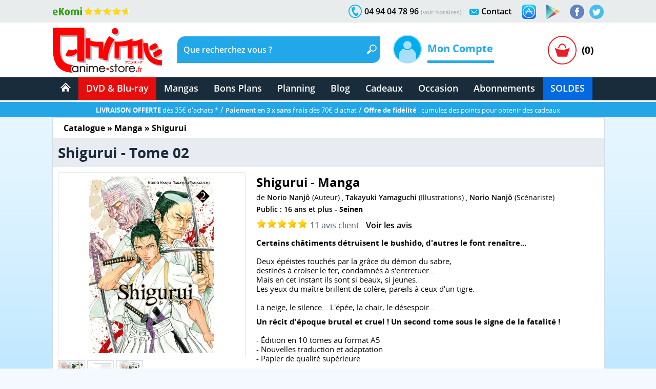

--- FILE ---
content_type: text/html; charset=windows-1252
request_url: https://www.anime-store.fr/as/Shigurui-Tome-02-Livre-Manga-produit-manga-3152.html
body_size: 28733
content:
<!DOCTYPE html>
<html lang="fr" class="no-js">
<head>
    <meta charset="windows-1252" />
    <meta name="robots" content="index,follow" />
    <meta name="theme-color" content="#192c3b" />
    <meta name="format-detection" content="telephone=no" />
    <meta name="viewport" content="width=device-width, initial-scale=1"/>    <meta name="msvalidate.01" content="EA29AAC2658F8E57AE41611BFBBC290B" />
    <link rel="preload" href="fonts/OpenSans/SemiboldItalic/OpenSans-SemiboldItalic.woff2?v=1.1.0" as="font" crossorigin="">
    <link rel="manifest" href="manifest.json?1">
    <title>Shigurui - T.02 - Achat Manga Neuf &amp; Occasion | Anime Store</title>
        <meta name="description" content="D&eacute;couvrez Shigurui - T.02. Livraison offerte, paiement en 3x sans frais. Disponible en neuf et occasion." />
         
                <link rel="canonical" href="https://www.anime-store.fr/as/Shigurui-Tome-02-Livre-Manga-produit-manga-3152.html" />
                    <meta itemprop="image" content="https://www.anime-store.fr/as/images/visuels/produit_derive/facebook/3152.jpg" />		
        <meta itemprop="name" content="Shigurui - T.02 - Achat Manga Neuf &amp; Occasion | Anime Store" />
        <meta itemprop="description" content="D&eacute;couvrez Shigurui - T.02. Livraison offerte, paiement en 3x sans frais. Disponible en neuf et occasion." />

        <meta property="og:type" content="product" />
        <meta property="og:title" content="Shigurui - T.02 - Achat Manga Neuf &amp; Occasion | Anime Store" />
        <meta property="og:description" content="D&eacute;couvrez Shigurui - T.02. Livraison offerte, paiement en 3x sans frais. Disponible en neuf et occasion." />
        <meta property="og:image" content="https://www.anime-store.fr/as/images/visuels/produit_derive/facebook/3152.jpg" />
        <meta property="og:image:width" content="1200" />
        <meta property="og:image:height" content="630" />
                <meta property="og:url" content="https://www.anime-store.fr/as/Shigurui-Tome-02-Livre-Manga-produit-manga-3152.html" />
                <meta property="og:site_name" content="Anime Store" />

        <meta name="twitter:card" content="summary_large_image">
        <meta name="twitter:site" content="@AnimeStoreIDP">
        <meta name="twitter:creator" content="@AnimeStoreIDP">
        <meta name="twitter:title" content="Shigurui - T.02 - Achat Manga Neuf &amp; Occasion | Anime Store">
        <meta name="twitter:description" content="D&eacute;couvrez Shigurui - T.02. Livraison offerte, paiement en 3x sans frais. Disponible en neuf et occasion.">
        <meta name="twitter:image" content="https://www.anime-store.fr/as/images/visuels/produit_derive/facebook/3152.jpg">

        <meta property="fb:admins" content="1190440523" />
        <meta property="fb:app_id" content="1003186886446871" />

        <link rel="shortcut icon" type="image/png" href="https://www.anime-store.fr/as/images/favicon-48x48.png" />
        <link rel="icon" type="image/png" href="/favicon-16x16.png" sizes="16x16" />
        <link rel="icon" type="image/png" href="/favicon-32x32.png" sizes="32x32" />
        <link rel="icon" type="image/png" href="/favicon-96x96.png" sizes="96x96" />
        <link rel="icon" type="image/png" href="/favicon-160x160.png" sizes="160x160" />
        <link rel="icon" type="image/png" href="/favicon-196x196.png" sizes="196x196" />
        <link rel="icon" type="image/png" href="/favicon-228x228.png" sizes="228x228" />

        <link rel="apple-touch-icon" href="https://www.anime-store.fr/touch-icon-iphone.png">
        <link rel="apple-touch-icon" sizes="57x57" href="/apple-touch-icon-57x57.png" />
        <link rel="apple-touch-icon" sizes="60x60" href="/apple-touch-icon-60x60.png" />
        <link rel="apple-touch-icon" sizes="72x72" href="/apple-touch-icon-72x72.png" />
        <link rel="apple-touch-icon" sizes="76x76" href="/apple-touch-icon-76x76.png" />
        <link rel="apple-touch-icon" sizes="114x114" href="/apple-touch-icon-114x114.png" />
        <link rel="apple-touch-icon" sizes="120x120" href="/apple-touch-icon-120x120.png" />
        <link rel="apple-touch-icon" sizes="144x144" href="/apple-touch-icon-144x144.png" />
        <link rel="apple-touch-icon" sizes="152x152" href="/apple-touch-icon-152x152.png" />

        <meta name="msapplication-TileColor" content="#000000" />
        <meta name="msapplication-TileImage" content="/mstile-144x144.png" />
        <meta name="msapplication-square150x150logo" content="square.png" />


        <link rel="stylesheet" href="css/global.min.css?210" type="text/css" media="all" />    <!--[if lt IE 8]> <link rel="stylesheet" href="css/IE.css" type="text/css" media="all" /> <![endif]-->
    <style type="text/css" media="print">
        @media print {

            header,
            footer {
                display: none
            }

            body {
                font-size: 12px
            }
        }
    </style>
    <link rel="stylesheet" href="css/jquery.jqzoom.css" type="text/css" />
    
    <script type="text/javascript" src="js/script.js?1"></script>
    <script type="text/javascript" src="js/lazy.min.js?1" defer></script>
    <script type="text/javascript" >document.documentElement.classList.remove("no-js");</script>

    <script async src="https://www.googletagmanager.com/gtag/js?id=G-VDSTWG9P7K"></script>
    <script>

        window.dataLayer = window.dataLayer || [];
        function gtag(){dataLayer.push(arguments);}
        
        gtag('consent', 'default', {
        'ad_storage': 'denied',
        'analytics_storage': 'granted'
        });

        gtag('js', new Date());

    </script>

    <script defer type="text/javascript" src="js/jquery.jqzoom-core.min.js"></script>
        <!--[if lt IE 9]> <script src="js/html5.js"></script> <![endif]-->

        <script type="text/javascript" defer>
            function ShowOrHide(a) {
                $(document).ready(function() {
                    if ($("#" + a).css("display") == "none")
                        $("#" + a).show();
                    else
                        $("#" + a).hide();
                });
            }

            function change_class(class1, class2, cible) {
                $('#' + cible).removeClass(class1);
                $('#' + cible).addClass(class2);
            }
            var var_load = 1;
        </script>
        <script>
  gtag('config', 'G-VDSTWG9P7K');
</script>

<script>
  gtag('config', 'AW-1048553266');
</script></head>

<body class="bodyAS">
    <div class="mobile_show">
    <div class="bg_black" id="h_aside_mobile_b"></div>
</div>

<header>
    <!-- MOBILE -->
    <div id="SearchMobileInput" class="header-mobile-search-mobile">
                    <form name="h_r_search_mobile2" id="h_r_search2" method="get" action="index.php" class="h_14">
                <input type="hidden" name="script" value="recherche" />
                        <input type="text" class="header-mobile-key" aria-label="Recherche un article" title="Recherche un article" id="search_header_mobile2" name="key" placeholder="Recherche un article" value="" autocomplete="off" />
            </form>    </div>
    <div class="h_1 mobile_show" id="header_mobile">
        <div class="h_r_result_mobile">
            <div class="h_r_result_mobile_1" id="zoneMobileResultats"></div>
        </div>
        <div class="h_mobile">
            <div class="h_menu_mobile h_2 header-mobile-menu-burger"></div>

            <a href="Accueil-Anime-Store.html" class="h_logo_mobile header-mobile-logo-anime-store" title="Anime Store"></a>

            <div class="h_search_mobile">
                                    <form action="index.php" method="get" name="f_search_mobile">
                        <input type="hidden" name="script" value="recherche" />
                                        <input type="text" id="search_header_mobile" placeholder="Que recherchez vous ?" name="key" value="" title="Que recherchez vous ?s" autocomplete="off" />
                    </form>            </div>
            <div class="mobile480_hide h_3 header-loupe-mobile" onclick="window.document.f_search_mobile.submit()">

            </div>

            <div class="h_panier_mobile" onclick="ShowOrHide('caddie_ac');
                    ShowOrHide('caddie_font_ac');
                    $('html, body').animate({scrollTop: $('html').offset().top}, 0);">
                <div class="h_panier_mobile_img inline header-panier-mobile" style="margin-top:12px"></div>
                <div class="h_panier_nbprod_mobile inline">(0)</div>
            </div>
            <div class="mobile480_show mobile280_hide h_4">
                <div id="bouton_search_mobile" class="header-loupe-mobile pointer"></div>
            </div>

            <div class="clear"></div>
        </div>

        <nav class="h_aside_mobile h_5" style="height:calc(100vh)">

            <div id="mobile_scroll_h" class="h_aside_mobile_shadow scroll_style mobile_scroll" style="height:calc(100vh - 74px)">
                <div>

                    <div class="h_aside_title_section">VOTRE COMPTE</div>
                                            <a href="Identification.html" class="h_aside_link">Connectez-vous</a>
                        <a href="Inscription.html" class="h_aside_link">Inscrivez-vous</a>
                                        
                    <div class="h_aside_title_section">SOLDES D'HIVER 2026</div>
                    <a href="Soldes-dhiver-2025-Tous-nos-produits-a-petit-prix-Section-166.html" class="h_aside_link">Toutes nos soldes d'hiver</a>
                    <a href="soldes-hiver-japanime-2026.html" class="h_aside_link">Notre sélection : Les meilleures offres anime à ne pas manquer</a>
                  

                    <div class="h_aside_title_section">CATALOGUE</div>


                    <a href="Catalogue.html" class="h_aside_link">Nos produits par licences</a>

                    <a href="Meilleurs-Ventes.html" class="h_aside_link">Meilleures ventes</a>
                    <a href="Planning-Anime-Store.html" class="h_aside_link">Planning</a>

                    <div class="h_aside_title_section">DVD &amp; Blu-ray</div>
                    <a href="Bons-Plans-Tous-nos-produits-a-petit-prix-Section-49.html" class="h_aside_link">Bons Plans</a>
                    <a href="index.php?tri=1&amp;script=section&amp;id_groupe=1" class="h_aside_link">Nouveautés DVD &amp; Blu-ray</a>
                    <a href="Precommandes-dAnime-Store-Section-61.html" class="h_aside_link">Précommandes DVD &amp; Blu-ray</a>
                    
                    <a href="DVD-Bluray-doccasion-Section-103.html" class="h_aside_link">DVD & Blu-ray d'occasion</a>

                    <a href="index.php?tri=1&amp;script=section&amp;id_groupe=68" class="h_aside_link">Nos Cadeaux &amp; bons d'achat</a>

                    <div class="h_aside_title_section">MANGAS</div>
                    <a href="index.php?tri=1&amp;script=section&amp;id_groupe=135" class="h_aside_link">Nouveautés Mangas</a>
                    <a href="Manga-Livre-Section-117.html" class="h_aside_link">Mangas</a>
                    <a href="Pack-Manga-Livre-Section-129.html" class="h_aside_link">Pack Manga</a>
                    <a href="Manga-doccasion-Section-168.html" class="h_aside_link">Manga d'occasion</a>
                                            <a href="index.php?tri=1&amp;script=section&amp;id_groupe=149" class="h_aside_link">Nouveautés Mangas Hentaï</a>
                                        <a href="index.php?tri=1&amp;script=section&amp;id_groupe=161" class="h_aside_link">Nouveautés Mangas Yaoi</a>

                    <div class="h_aside_title_section">ABONNEMENTS</div>
                    <a href="Abonnements-baki-the-grappler.html" class="h_aside_link">Abonnement Baki the Grappler</a>
                    <a href="Abonnements-be-blues.html" class="h_aside_link">Abonnement Be Blues!</a>
                    <a href="Abonnements-gash-bell.html" class="h_aside_link">Abonnement Gash Bell!!</a>
                    <a href="Abonnements-karakuri-circus.html" class="h_aside_link">Abonnement Karakuri Circus</a>
                    <a href="Abonnements-kengan-ashura.html" class="h_aside_link">Abonnement Kengan Ashura</a>
                    <a href="Abonnements-kengan-omega.html" class="h_aside_link">Abonnement Kengan Omega</a>
                    <a href="Abonnements-kingdom.html" class="h_aside_link">Abonnement Kingdom</a>
                    <a href="Abonnements-kingdom-deluxe.html" class="h_aside_link">Abonnement Kingdom Deluxe</a>
                    <a href="Abonnements-out.html" class="h_aside_link">Abonnement OUT</a>
                    <a href="Abonnements-sleepy-princess.html" class="h_aside_link">Abonnement Sleepy Princess</a>

                    <div class="h_aside_title_section">SOUS-SECTIONS DVD &amp; BLU-RAY</div>
                    <div class="h_aside_title_sous_section" style="cursor:pointer" id="b_h_m_1">AUTRES SECTIONS

                        <svg id="b_h_m_1_t" version="1.1" width="10" height="10" class="svg-triangle t" xmlns="http://www.w3.org/2000/svg" xmlns:xlink="http://www.w3.org/1999/xlink" viewBox="0 0 552.611 552.611" xml:space="preserve">
                            <path d="M486.413,221.412L122.347,12.916c-52.938-30.318-95.852-5.44-95.852,55.563v415.652c0,61.004,42.914,85.882,95.852,55.563 l364.066-208.49C539.351,300.887,539.351,251.731,486.413,221.412z" /></svg>
                    </div>
                    <div class="none" id="h_hide_1">
                        <a href="Nos-DVD-Section-66.html" class="h_aside_link">DVD</a>
                        <a href="Nos-BluRay-danimation-Manga-Japanime-Section-9.html" class="h_aside_link">Blu-ray</a>
                        <a href="Nos-offres-de-pack-DVD-et-Bluray-aux-meilleurs-prix-du-net--Section-7.html" class="h_aside_link">Pack DVD &amp; Bluray</a>

                        <a href="Nos-series-TV-en-DVD-et-BluRay-Section-67.html" class="h_aside_link">Série TV</a>
                        <a href="Nos-Films-et-OAV-en-DVD-et-BluRay-Section-8.html" class="h_aside_link">Films &amp; OAV</a>
                        <a href="Shonen-Section-62.html" class="h_aside_link">Shonen (jeunes / Ado)</a>

                        <a href="Shojo-Section-63.html" class="h_aside_link">Shojo (Girls)</a>
                        <a href="Senein-Section-64.html" class="h_aside_link">Seinen (Thèmes Matures)</a>
                        <a href="DVD-Bluray-Enfant-et-Jeunesse-Section-16.html" class="h_aside_link">Enfants &amp; jeunesses</a>
                        <a href="Pack-coffret-DVD-pour-enfant-et-jeunesse-Section-6.html" class="h_aside_link">Pack DVD Enfants</a>
                    </div>


                    <div class="h_aside_title_sous_section" style="cursor:pointer" id="b_h_m_2">NOS COLLECTIONS
                        <svg id="b_h_m_2_t" version="1.1" width="10" height="10" class="svg-triangle t" xmlns="http://www.w3.org/2000/svg" xmlns:xlink="http://www.w3.org/1999/xlink" viewBox="0 0 552.611 552.611" xml:space="preserve">
                            <path d="M486.413,221.412L122.347,12.916c-52.938-30.318-95.852-5.44-95.852,55.563v415.652c0,61.004,42.914,85.882,95.852,55.563 l364.066-208.49C539.351,300.887,539.351,251.731,486.413,221.412z" /></svg>
                    </div>
                    <div class="none" id="h_hide_2">
                        <a href="Coffret-DVD-de-la-collection-Gold-Section-12.html" class="h_aside_link">Collection Gold</a>
                        <a href="Edition-Saphir-BluRay-Collection-Section-20.html" class="h_aside_link">Collection Saphir</a>
                        <a href="Coffret-DVD-de-la-Collection-Nostalgie-Section-11.html" class="h_aside_link">Collection Nostalgie</a>
                        <a href="Coffret-DVD-edition-Gold-en-hors-collection-Section-13.html" class="h_aside_link">Hors Collection</a>
                        <a href="Nos-Films-et-OAV-edition-Gold-en-DVD-Section-42.html" class="h_aside_link">Films &amp; OAV Gold</a>
                        <a href="Coffrets-DVD-Beez-Collection-Anime-Legends-Section-2.html" class="h_aside_link">Collection Anime Legends</a>
                        <a href="DVD-et-BluRay-Collector-Section-14.html" class="h_aside_link">Coffrets Collectors</a>
                    </div>

                    <div class="h_aside_title_sous_section" style="cursor:pointer" id="b_h_m_3">GENRES
                        <svg id="b_h_m_3_t" version="1.1" width="10" height="10" class="svg-triangle t" xmlns="http://www.w3.org/2000/svg" xmlns:xlink="http://www.w3.org/1999/xlink" viewBox="0 0 552.611 552.611" xml:space="preserve">
                            <path d="M486.413,221.412L122.347,12.916c-52.938-30.318-95.852-5.44-95.852,55.563v415.652c0,61.004,42.914,85.882,95.852,55.563 l364.066-208.49C539.351,300.887,539.351,251.731,486.413,221.412z" /></svg>
                    </div>
                    <div class="none" id="h_hide_3">

                        <a href="Action-Aventure-Section-31.html" class="h_aside_link">Action/Aventure</a>
                        <a href="Sentimental-Romantique-Section-39.html" class="h_aside_link">Comédie Sentimentale</a>
                        <a href="Fantastique-Section-37.html" class="h_aside_link">Fantastique</a>
                        <a href="Horreur-Frisson-Section-41.html" class="h_aside_link">Frisson (Horreur)</a>
                        <a href="Comedie-Section-33.html" class="h_aside_link">Humour</a>
                        <a href="Magical-Girls-Section-34.html" class="h_aside_link">Magical Girl</a>
                        <a href="Nostalgie-dessin-animee-des-annees-80-Section-35.html" class="h_aside_link">Nostalgie</a>
                        <a href="ScienceFiction-Section-36.html" class="h_aside_link">Science-fiction</a>
                        <a href="Sport-Section-32.html" class="h_aside_link">Sport</a>
                        <a href="Thriller-Suspense-Section-38.html" class="h_aside_link">Thriller (Suspense)</a>
                        <a href="Mecha-Section-43.html" class="h_aside_link">Mecha</a>
                        <a href="Ecchi-Section-86.html" class="h_aside_link">Ecchi</a>
                        <a href="Yaoi-Section-87.html" class="h_aside_link">Yaoi</a>
                        <a href="Sentai-Section-40.html" class="h_aside_link">Sentai</a>
                                                    <a href="Hentai-Section-88.html" class="h_aside_link">Hentaï</a>
                                            </div>

                    <div class="h_aside_title_sous_section" style="cursor:pointer" id="b_h_m_4">ÉDITEURS VIDÉOS
                        <svg id="b_h_m_4_t" version="1.1" width="10" height="10" class="svg-triangle t" xmlns="http://www.w3.org/2000/svg" xmlns:xlink="http://www.w3.org/1999/xlink" viewBox="0 0 552.611 552.611" xml:space="preserve">
                            <path d="M486.413,221.412L122.347,12.916c-52.938-30.318-95.852-5.44-95.852,55.563v415.652c0,61.004,42.914,85.882,95.852,55.563 l364.066-208.49C539.351,300.887,539.351,251.731,486.413,221.412z" /></svg>
                    </div>
                    <div class="none" id="h_hide_4">

                        <a href="ALL-THE-ANIME-Section-72.html" class="h_aside_link">@Anime</a>
                        <a href="AB-Video-Section-21.html" class="h_aside_link">AB Video</a>
                        <a href="Anima-Section-22.html" class="h_aside_link">Anima</a>
                        <a href="Beez-Section-23.html" class="h_aside_link">Beez</a>
                        <a href="Black-Box-Section-24.html" class="h_aside_link">Black Box</a>
                        <a href="Declic-Images-Section-25.html" class="h_aside_link">Déclic Images</a>
                        <a href="Dybex-Section-26.html" class="h_aside_link">Dybex</a>
                        <a href="IDP-Home-Video-Section-27.html" class="h_aside_link">IDP Home Vidéo</a>
                        <a href="Kana-Home-Video-Section-28.html" class="h_aside_link">Kana Video</a>
                        <a href="Kaze-Section-44.html" class="h_aside_link">Kaze</a>
                        <a href="Wakanim-Section-30.html" class="h_aside_link">Wakanim</a>
                        <a href="We-Anim-Section-29.html" class="h_aside_link">We Anim</a>

                    </div>

                    <div class="h_aside_title_section">SOUS-SECTIONS MANGAS</div>
                    <div class="h_aside_title_sous_section" style="cursor:pointer" id="b_h_m_5">GENRES
                        <svg id="b_h_m_5_t" version="1.1" width="10" height="10" class="svg-triangle t" xmlns="http://www.w3.org/2000/svg" xmlns:xlink="http://www.w3.org/1999/xlink" viewBox="0 0 552.611 552.611" xml:space="preserve">
                            <path d="M486.413,221.412L122.347,12.916c-52.938-30.318-95.852-5.44-95.852,55.563v415.652c0,61.004,42.914,85.882,95.852,55.563 l364.066-208.49C539.351,300.887,539.351,251.731,486.413,221.412z" /></svg>
                    </div>
                    <div class="none" id="h_hide_5">

                        <a href="Manga-Shonen-Livre-Section-130.html" class="h_aside_link">Manga Shonen</a>
                        <a href="Manga-Seinen-Livre-Section-158.html" class="h_aside_link">Manga Seinen</a>
                        <a href="Manga-Livre-Yaoi-Section-101.html" class="h_aside_link">Manga Yaoi</a>
                        <a href="Manga-Livre-Yuri-Section-172.html" class="h_aside_link">Manga Yuri</a>
                        <a href="Manga-Shojo-et-Josei-Livre-Section-175.html" class="h_aside_link">Manga Shojo &amp; Josei</a>
                                                    <a href="Manga-Livre-Hentai-Section-116.html" class="h_aside_link">Manga Hentaï</a>
                                            </div>

                    <div class="h_aside_title_sous_section" style="cursor:pointer" id="b_h_m_7">LICENCES DU MOMENT
                        <svg id="b_h_m_7_t" version="1.1" width="10" height="10" class="svg-triangle t" xmlns="http://www.w3.org/2000/svg" xmlns:xlink="http://www.w3.org/1999/xlink" viewBox="0 0 552.611 552.611" xml:space="preserve">
                            <path d="M486.413,221.412L122.347,12.916c-52.938-30.318-95.852-5.44-95.852,55.563v415.652c0,61.004,42.914,85.882,95.852,55.563 l364.066-208.49C539.351,300.887,539.351,251.731,486.413,221.412z" /></svg>
                    </div>
                    <div class="none" id="h_hide_7">

                       <a href="Kingdom-produits-1131.html" class="h_aside_link" >Kingdom</a>
                        <a href="Kingdom-Deluxe-Edition-produits-1913.html" class="h_aside_link" >Kingdom Deluxe</a>
                        <a href="Baki-the-Grappler-produits-192.html" class="h_aside_link" >Baki the Grappler</a>
                        <a href="New-Grappler-Baki-produits-1683.html" class="h_aside_link" >New Grappler Baki</a>
                        <a href="Hanma-Baki-produits-2010.html" class="h_aside_link" >Hanma Baki</a>
                        <a href="Be-Blues-produits-1895.html" class="h_aside_link" >Be Blues!</a>
                        <a href="Gannibal-produits-1294.html" class="h_aside_link" >Gannibal</a>
                        <a href="Grand-Blue-produits-1329.html" class="h_aside_link" >Grand Blue</a>
                        <a href="Kengan-Ashura-produits-1359.html" class="h_aside_link" >Kengan Ashura</a>
                        <a href="Kengan-Omega-produits-1650.html" class="h_aside_link" >Kengan Omega</a>
                        <a href="The-Breaker-produits-1346.html" class="h_aside_link" >The Breaker</a>
                        <a href="7th-Time-Loop-The-Villainess-Enjoys-a-Carefree-Life-produits-1545.html" class="h_aside_link" >7th Time Loop</a>
                        <a href="The-Unwanted-Undead-Adventurer-produits-1295.html" title="The Unwanted Undead Adventurer" class="h_aside_link" >The Unwanted Undead Adv...</a>
                        <a href="OUT-produits-1813.html" class="h_aside_link" >OUT</a>
                        <a href="Konosuba-Sois-Beni-Monde-Merveilleux--produits-1277.html" class="h_aside_link" >Konosuba</a>
                        <a href="Chillin-Life-in-a-Different-World-produits-1334.html" class="h_aside_link" title="Chillin' Life in a Different World" >Chillin' Life in a Differ...</a>
                        <a href="TenPuru-produits-1930.html" class="h_aside_link" >TenPuru</a>
                        <a href="Egregor-Le-Souffle-de-la-Foi-produits-759.html" class="h_aside_link" >Egregor</a>
                        <a href="TenPuru-produits-1930.html" class="h_aside_link" >TenPuru</a>
                        <a href="Yureka-produits-1178.html" class="h_aside_link" >Yureka</a>
                        <a href="Arrete-de-me-chauffer-Nagatoro-produits-2068.html" class="h_aside_link" >Nagatoro</a>
                        <a href="Tsukimichi-Moonlit-Fantasy-produits-1810.html" class="h_aside_link" >Tsukimichi</a>
                        <a href="Isekai-Samurai-produits-1975.html" class="h_aside_link" >Isekai Samurai</a>
                        <a href="Magical-Buffs-Leveil-de-lenchanteur-polyvalent-produits-1911.html" class="h_aside_link" >Magical Buffs</a>
                        <a href="Gash-Bell-produits-1666.html" class="h_aside_link" >Gash Bell!!</a>
                        <a href="Hidamari-ga-Kikoeru-produits-828.html" class="h_aside_link" >Hidamari ga Kikoeru</a>
                        <a href="Sleepy-Princess-in-the-Demon-Castle-produits-1669.html" class="h_aside_link" >Sleepy Princess</a>
                        <a href="Skeleton-Knight-in-Another-World-produits-1373.html" class="h_aside_link" title="Skeleton Knight in Another World" >Skeleton Knight in Ano...</a>
                        <a href="RentAGirlfriend-produits-1765.html" class="h_aside_link" >Rent-A-Girlfriend</a>
                        <a href="Higurashi-Le-Sanglot-des-Cigales-Meguri-produits-1912.html" class="h_aside_link" >Higurashi - Meguri</a>
                        <a href="Oni-Goroshi-produits-1775.html" class="h_aside_link" >Oni Goroshi</a>
                        <a href="Sister-and-Giant-produits-1933.html" class="h_aside_link" >Sister and Giant</a>
                        <a href="Bocchi-the-Rock-produits-1665.html" class="h_aside_link" >Bocchi the Rock!</a>
                        <a href="Capeta-produits-2075.html" class="h_aside_link" >Capeta</a>

                    </div>

                    <div class="h_aside_title_sous_section" style="cursor:pointer" id="b_h_m_8">ÉDITEURS MANGAS
                        <svg id="b_h_m_8_t" version="1.1" width="10" height="10" class="svg-triangle t" xmlns="http://www.w3.org/2000/svg" xmlns:xlink="http://www.w3.org/1999/xlink" viewBox="0 0 552.611 552.611" xml:space="preserve">
                            <path d="M486.413,221.412L122.347,12.916c-52.938-30.318-95.852-5.44-95.852,55.563v415.652c0,61.004,42.914,85.882,95.852,55.563 l364.066-208.49C539.351,300.887,539.351,251.731,486.413,221.412z" /></svg>
                    </div>
                    <div class="none" id="h_hide_8">
                        <a href="Meian-Mangas-Livres-Section-134.html" class="h_aside_link">Meian</a>
                        <a href="Noeve-Grafx-Mangas-Livres-Section-178.html" class="h_aside_link">Noeve Grafx</a>
                        <a href="Boys-Love-Mangas-Livres-Section-132.html" class="h_aside_link">Boy's Love</a>
                                                    <a href="Hot-Manga-Mangas-Livres-Section-133.html" class="h_aside_link">Hot Manga</a>
                                            </div>

                    <div class="h_aside_title_section">AUTRE</div>
                    <a href="Blog-Anime-Store.html" class="h_aside_link">Blog</a>
                    <a href="Contact.html" class="h_aside_link">Contact</a>

                    <a href="tel:0033494047896" class="h_6">Appelez-nous au 04 94 04 78 96</a>
                    <div style="height:55px"></div>

                </div>
            </div>
        </nav>

    </div>
    <div class="mobile_show h_32"></div>

    <div class="mobile_hide">
        <div class="h_barre_1 h_7">
            <div class="d_center">
                <a href="https://www.ekomi.fr/avis-clients-dclic-collectionfr.html" class="header-ekomi h_ekomi h_33" rel="noopener" target="_blank" title="Avis clients d'Anime-Store.fr sur notre partenaire Ekomi"></a>

                                <a href="https://twitter.com/AnimeStoreIDP" class="h_twitter header-logo-twitter" title="Rejoignez-nous sur Twitter" rel="noopener" target="_blank"></a>
                <a href="https://www.facebook.com/AnimeStore.fr" class="h_facebook header-logo-facebook" rel="noopener" target="_blank" title="Rejoignez-nous sur Facebook"></a>
                <a href="https://play.google.com/store/apps/details?id=com.phonegap.AnimeStore" class="h_facebook header-google-play" rel="noopener" target="_blank" title="Télécharger notre application Anime store pour smartphone ou tablette Android"></a>
                <a href="https://itunes.apple.com/fr/app/anime-store/id1048959172" class="h_facebook header-apple-store" rel="noopener" target="_blank" title="Télécharger notre application Anime store pour smartphone ou tablette sur iOS (iPhone et iPad)"></a>

                <div class="h_text h_8"><a href="Contact.html" class="h_b_contact" title="Vous voulez nous contacter ?">Contact</a></div>
                <div class="h_contact header-contact"></div>


                <div class="h_text h_10">04 94 04 78 96 <a href="Contact.html" class="h_tel_link">(voir horaires)</a></div>
                <div class="h_tel header-tel h_10"></div>

                <div class="clear"></div>
            </div>
        </div>
        <div class="h_barre_2 h_11">
            <div class="d_center h_12">
                <a class="h_logo header-logo-desktop-anime-store floatL" href="Accueil-Anime-Store.html" title="Anime Store"></a>

                <div class="h_search header-search-bg floatL h_13">
                    <!--  SEARCH ======================================================================================= -->
                                            <form name="h_r_search" id="h_r_search" method="get" action="index.php" class="h_14">
                            <input type="hidden" name="script" value="recherche" />
                                                <div class="h_15">
                            <div class="floatL"><input id="search_header" placeholder="Que recherchez vous ?" title="Que recherchez vous ?" class="h_r_input" type="text" name="key" autocomplete="off" value="" /></div> <a href="javascript:window.document.h_r_search.submit()" class="h_r_submit header-loupe t"></a>
                            <div class="clear"></div>
                        </div>

                        <div id="zoneResultats" class="h_r_result"></div>
                                                </form>                    <!-- ============================================================================================ -->
                </div>

                <div class="h_moncompte floatL">
                    

                        <div class="h_i_moncompte inline" id="b_h_menu_compte" title="Mon Compte"></div>
                        <div class="h_t_moncompte inline">
                            Mon Compte
                            <hr class="h_moncompte_hr" />
                            <div class="h_moncompte_menu">

                                <form name="f_h_ident" action="mon_compte/connexion.php" method="post" autocomplete="off">
                                    <div class="h_moncompte_title">Déjà Client ?</div>

                                    <label class="h_label block" for="header_ident">Mon identifiant ou email</label>
                                    <div><input type="text" id="header_ident" name="ident" autocomplete="username" /></div>

                                    <label class="h_label block" for="header_pass">Mon mot de passe</label>
                                    <div><input type="password" autocomplete="current-password" id="header_pass" name="pass" /></div>
                                    <a onclick="window.document.f_h_ident.submit();" class="h_b_ident">Connexion »</a>

                                    <a href="IdentPerdu.html" class="h_lost_password">Mot de passe oublié?</a>

                                    <div class="h_36">
                                        <input type="checkbox" class="checkbox" name="logon" id="logon" value="1" checked="checked" /><label for="logon" class="h_session">Garder ma session ouverte</label>
                                    </div>
                                    <div class="h_37"><input type="submit" /></div>
                                </form>

                                <hr class="h_moncompte_hr2" />

                                <div class="h_moncompte_title">Nouveau client ?</div>

                                <a href="Inscription.html" class="h_b_ident">Je crée un compte</a>


                            </div>
                        </div>                </div>
                <div class="h_panier floatR">
                                            <a onclick="ShowOrHide('caddie_ac');ShowOrHide('caddie_font_ac')" class="h_panier_link floatL t" title="Panier"></a>
                        <div class="h_panier_nbprod floatL">(0)</div>
                        <div class="clear"></div>
                                    </div>
            </div>
        </div>
        <div class="h_barre_3">
            <div class="d_center">

                                <nav class="h_16">
                    <ul class="navigation"><!-- @whitespace
                        --><li><a href="Accueil-Anime-Store.html" ><span class="h_b_accueil header-icone-accueil"></span></a></li><!-- @whitespace
                        --><li id="h_b_video"><a id="h_b_dvdbluray" href="Catalogue.html"  class="h_b_nav_1" >DVD &amp; Blu-ray</a><!-- @whitespace
                            --><ul><!-- @whitespace
                                --><li class="h_menu_cat">
                                    <div class="h_menu_cat_section">
                                        <div class="h_i_cat header-catalogue-icone"></div>
                                        <a href="Catalogue-DVD-Bluray.html" class="h_menu_cat_title_1" title="Catalogue DVD &amp; Blu-ray">CATALOGUE DVD/BR</a>
                                        <div class="clear h_20"></div>

                                        <div class="h_i_new header-new-icone h_18"></div>
                                        <a href="index.php?tri=1&amp;script=section&amp;id_groupe=1" title="Nouveautés DVD &amp; Blu-ray" class="h_menu_cat_title_1 h_19">NOUVEAUTÉS DVD/BR</a>
                                        <div class="clear h_20"></div>

                                        <div class="h_i_new header-precommande-icone h_18"></div>
                                        <a href="Precommandes-dAnime-Store-Section-61.html" class="h_menu_cat_title_1 h_21" title="Précommandes DVD &amp; Blu-ray">PRÉCOMMANDES</a>
                                        <div class="clear h_20"></div>

                                        <div class="h_i_topvente header-topventes-icone"></div>
                                        <a href="Meilleurs-Ventes.html" class="h_menu_cat_title_1 h_22">MEILLEURES VENTES</a>
                                        <div class="clear h_20"></div>

                                        <div class="h_23">
                                            <div class="h_i_s_1 header-icone-s-1"></div>
                                            <a href="Nos-DVD-Section-66.html" class="h_menu_cat_title_2">DVD</a>
                                            <div class="clear"></div>

                                            <div class="h_i_s_1 header-icone-s-1"></div>
                                            <a href="Nos-BluRay-danimation-Manga-Japanime-Section-9.html" class="h_menu_cat_title_2">Blu-Ray</a>
                                            <div class="clear"></div>

                                            <div class="h_i_s_1 header-icone-s-1"></div>
                                            <a href="Nos-offres-de-pack-DVD-et-Bluray-aux-meilleurs-prix-du-net--Section-7.html" class="h_menu_cat_title_2">Pack DVD &amp; Bluray</a>
                                            <div class="clear"></div>

                                        </div>

                                        <div class="h_24">
                                            <div class="h_i_s_1 header-icone-s-1"></div>
                                            <a href="Nos-series-TV-en-DVD-et-BluRay-Section-67.html" class="h_menu_cat_title_2">Série TV</a>
                                            <div class="clear"></div>

                                            <div class="h_i_s_1 header-icone-s-1"></div>
                                            <a href="Nos-Films-et-OAV-en-DVD-et-BluRay-Section-8.html" class="h_menu_cat_title_2">Films &amp; OAV</a>
                                            <div class="clear"></div>
                                        </div>
                                        <div class="h_24">

                                            <div class="h_i_s_1 header-icone-s-1"></div>
                                            <a href="Shonen-Section-62.html" class="h_menu_cat_title_2">Shonen <span class="h_25">(Jeunes / Ado)</span></a>
                                            <div class="clear"></div>


                                            <div class="h_i_s_1 header-icone-s-1"></div>
                                            <a href="Shojo-Section-63.html" class="h_menu_cat_title_2">Shojo <span class="h_25">(Girls)</span></a>
                                            <div class="clear"></div>

                                            <div class="h_i_s_1 header-icone-s-1"></div>
                                            <a href="Senein-Section-64.html" class="h_menu_cat_title_2">Seinen <span class="h_25">(Thèmes Matures)</span></a>
                                            <div class="clear"></div>

                                            <div class="h_i_s_1 header-icone-s-1"></div>
                                            <a href="DVD-Bluray-Enfant-et-Jeunesse-Section-16.html" class="h_menu_cat_title_2">Enfants &amp; Jeunesses</a>
                                            <div class="clear"></div>


                                        </div>
                                    </div>
                                    <div class="h_menu_cat_section">
                                        <div class="h_menu_cat_title_3">NOS COLLECTIONS</div>

                                        <hr class="h_cat_hr" />

                                        <a href="Coffret-DVD-de-la-collection-Gold-Section-12.html" class="h_menu_cat_link h_26">Collection Gold</a>
                                        <a href="Edition-Saphir-BluRay-Collection-Section-20.html" class="h_menu_cat_link h_26">Collection Saphir</a>
                                        <a href="Coffret-DVD-de-la-Collection-Nostalgie-Section-11.html" class="h_menu_cat_link h_26">Collection Nostalgie</a>
                                        <a href="Coffret-DVD-edition-Gold-en-hors-collection-Section-13.html" class="h_menu_cat_link h_26">Hors Collection</a>
                                        <a href="Nos-Films-et-OAV-edition-Gold-en-DVD-Section-42.html" class="h_menu_cat_link h_26">Films &amp; OAV Gold</a>

                                        <a href="Coffrets-DVD-Beez-Collection-Anime-Legends-Section-2.html" class="h_menu_cat_link h_24">Collection Anime Legends</a>

                                        <a href="DVD-et-BluRay-Collector-Section-14.html" class="h_menu_cat_link h_24">Coffrets collectors</a>
                                        <a href="Nos-offres-de-pack-DVD-et-Bluray-aux-meilleurs-prix-du-net--Section-7.html" class="h_menu_cat_link h_24">Packs DVD &amp; Bluray</a>
                                        <a href="Pack-coffret-DVD-pour-enfant-et-jeunesse-Section-6.html" class="h_menu_cat_link h_26">Packs DVD Enfants</a>

                                    </div>


                                    <div class="h_menu_cat_section">
                                        <div class="h_45">
                                            <div class="h_menu_cat_title_3">GENRES (VIDÉOS)</div>

                                            <hr class="h_cat_hr" />

                                            <a href="Action-Aventure-Section-31.html" class="h_menu_cat_link h_26">Action/Aventure</a>
                                            <a href="Sentimental-Romantique-Section-39.html" class="h_menu_cat_link h_26">Comédie Sentimentale</a>
                                            <a href="Fantastique-Section-37.html" class="h_menu_cat_link h_26">Fantastique</a>
                                            <a href="Horreur-Frisson-Section-41.html" class="h_menu_cat_link h_26">Frisson (Horreur)</a>
                                            <a href="Comedie-Section-33.html" class="h_menu_cat_link h_26">Humour</a>
                                            <a href="Magical-Girls-Section-34.html" class="h_menu_cat_link h_26">Magical Girl</a>
                                            <a href="Nostalgie-dessin-animee-des-annees-80-Section-35.html" class="h_menu_cat_link h_26">Nostalgie</a>
                                            <a href="ScienceFiction-Section-36.html" class="h_menu_cat_link h_26">Science-fiction</a>
                                            <a href="Sport-Section-32.html" class="h_menu_cat_link h_26">Sport</a>
                                            <a href="Thriller-Suspense-Section-38.html" class="h_menu_cat_link h_26">Thriller (Suspense)</a>
                                            <a href="Mecha-Section-43.html" class="h_menu_cat_link h_26">Mecha</a>
                                            <a href="Ecchi-Section-86.html" class="h_menu_cat_link h_26">Ecchi</a>
                                            <a href="Yaoi-Section-87.html" class="h_menu_cat_link h_26">Yaoi</a>
                                            <a href="Sentai-Section-40.html" class="h_menu_cat_link h_26">Sentai</a>
                                                                                            <a href="Hentai-Section-88.html" class="h_menu_cat_link h_26">Hentaï</a>
                                                                                    </div>
                                    </div>
                                    <div class="h_menu_cat_section h_27">
                                        <div class="h_45">
                                            <div class="h_menu_cat_title_3">ÉDITEURS VIDÉOS</div>

                                            <hr class="h_cat_hr" />
                                            <a href="ALL-THE-ANIME-Section-72.html" class="h_menu_cat_link h_26">@Anime</a>
                                            <a href="AB-Video-Section-21.html" class="h_menu_cat_link h_26">AB Video</a>
                                            <a href="Anima-Section-22.html" class="h_menu_cat_link h_26">Anima</a>
                                            <a href="Beez-Section-23.html" class="h_menu_cat_link h_26">Beez</a>
                                            <a href="Black-Box-Section-24.html" class="h_menu_cat_link h_26">Black Box</a>
                                            <a href="Declic-Images-Section-25.html" class="h_menu_cat_link h_26">Déclic Images</a>
                                            <a href="Dybex-Section-26.html" class="h_menu_cat_link h_26">Dybex</a>
                                            <a href="IDP-Home-Video-Section-27.html" class="h_menu_cat_link h_26">IDP Home Vidéo</a>
                                            <a href="Kana-Home-Video-Section-28.html" class="h_menu_cat_link h_26">Kana Video</a>
                                            <a href="Kaze-Section-44.html" class="h_menu_cat_link h_26">Kaze</a>
                                            <a href="Wakanim-Section-30.html" class="h_menu_cat_link h_26">Wakanim</a>
                                            <a href="We-Anim-Section-29.html" class="h_menu_cat_link h_26">We Anim</a>

                                        </div>
                                    </div>
                                    <div class="clear"></div>
                                </li><!-- @whitespace --></ul><!-- @whitespace
                            --></li><!-- @whitespace
                             --><li id="h_b_manga"><a id="h_b_manga_2" href="Catalogue-Mangas.html" >Mangas</a><!-- @whitespace
                            --><ul><!-- @whitespace
                                --><li class="h_menu_cat">
                                    <div class="h_menu_cat_section">

                                        <div class="h_i_new header-new-icone h_18"></div>
                                        <a href="Catalogue-Mangas.html" class="h_menu_cat_title_1" title="Catalogue DVD &amp; Blu-ray">CATALOGUE MANGAS</a>
                                        <div class="clear h_20"></div>

                                        <div class="h_i_new header-precommande-icone h_18"></div>
                                        <a href="index.php?tri=1&amp;script=section&amp;id_groupe=135" title="Nouveautés Mangas" class="h_menu_cat_title_1 h_19">NOUVEAUTÉS</a>
                                        <div class="clear h_20"></div>
                                        <div class="h_i_new header-new-icone h_18"></div>
                                        <a href="index.php?tri=1&amp;script=section&amp;id_groupe=161" class="h_menu_cat_title_1 h_19">NOUVEAUTÉS YAOI</a>
                                        <div class="clear h_20"></div>

                                        <div class="h_i_new header-precommande-icone h_18"></div>
                                        <a href="Precommandes-Mangas-livres-Section-136.html" class="h_menu_cat_title_1 h_21" title="Précommandes Mangas">PRÉCOMMANDES</a>
                                        <div class="clear h_20"></div>

                                        <div class="h_i_topvente header-topventes-icone"></div>
                                        <a href="Meilleurs-Ventes-Manga.html" class="h_menu_cat_title_1 h_22" title="Meilleurs ventes Mangas">MEILLEURES VENTES</a>
                                        <div class="clear h_20"></div>

                                        <div class="h_23">
                                            <div class="h_i_s_1 header-icone-s-1"></div>
                                            <a href="Manga-Livre-Section-117.html" class="h_menu_cat_title_2">MANGAS</a>
                                            <div class="clear"></div>

                                            <div class="h_i_s_1 header-icone-s-1"></div>
                                            <a href="Pack-Manga-Livre-Section-129.html" class="h_menu_cat_title_2">PACKS MANGAS</a>
                                            <div class="clear"></div>

                                        </div>

                                        <div class="h_23">

                                            <div class="h_i_s_1 header-icone-s-1"></div>
                                            <a href="Manga-Shonen-Livre-Section-130.html" class="h_menu_cat_title_2">Manga Shonen</a>
                                            <div class="clear"></div>

                                            <div class="h_i_s_1 header-icone-s-1"></div>
                                            <a href="Manga-Seinen-Livre-Section-158.html" class="h_menu_cat_title_2">Manga Seinen</a>
                                            <div class="clear"></div>

                                            <div class="h_i_s_1 header-icone-s-1"></div>
                                            <a href="Manga-Livre-Yaoi-Section-101.html" class="h_menu_cat_title_2">Manga Yaoi</a>
                                            <div class="clear"></div>

                                            <div class="h_i_s_1 header-icone-s-1"></div>
                                            <a href="Manga-Livre-Yuri-Section-172.html" class="h_menu_cat_title_2">Manga Yuri</a>
                                            <div class="clear"></div>

                                            <div class="h_i_s_1 header-icone-s-1"></div>
                                            <a href="Manga-Shojo-et-Josei-Livre-Section-175.html" class="h_menu_cat_title_2">Manga Shojo &amp; Josei</a>
                                            <div class="clear"></div>

                                                                                            <div class="h_i_s_1 header-icone-s-1"></div>
                                                <a href="Manga-Livre-Hentai-Section-116.html" class="h_menu_cat_title_2">Manga Hentaï</a>
                                                <div class="clear"></div>
                                            
                                        </div>


                                    </div>
                                    <div class="h_menu_cat_section">
                                        
                                        <div class="h_menu_cat_title_3">LICENCES DU MOMENT</div>

                                        <hr class="h_cat_hr" />

                                       
                                        <a href="Kingdom-produits-1131.html" class="h_menu_cat_link h_26" >Kingdom</a>
                                        <a href="Kingdom-Deluxe-Edition-produits-1913.html" class="h_menu_cat_link h_26" >Kingdom Deluxe</a>
                                        <a href="Baki-the-Grappler-produits-192.html" class="h_menu_cat_link h_26" >Baki the Grappler</a>
                                        <a href="New-Grappler-Baki-produits-1683.html" class="h_menu_cat_link h_26" >New Grappler Baki</a>
                                        <a href="Hanma-Baki-produits-2010.html" class="h_menu_cat_link h_26" >Hanma Baki</a>
                                        <a href="Be-Blues-produits-1895.html" class="h_menu_cat_link h_26" >Be Blues!</a>
                                        <a href="Gannibal-produits-1294.html" class="h_menu_cat_link h_26" >Gannibal</a>
                                        <a href="Grand-Blue-produits-1329.html" class="h_menu_cat_link h_26" >Grand Blue</a>
                                        <a href="Kengan-Ashura-produits-1359.html" class="h_menu_cat_link h_26" >Kengan Ashura</a>
                                        <a href="Kengan-Omega-produits-1650.html" class="h_menu_cat_link h_26" >Kengan Omega</a>
                                        <a href="The-Breaker-produits-1346.html" class="h_menu_cat_link h_26" >The Breaker</a>
                                        <a href="7th-Time-Loop-The-Villainess-Enjoys-a-Carefree-Life-produits-1545.html" class="h_menu_cat_link h_26" >7th Time Loop</a>
                                        <a href="The-Unwanted-Undead-Adventurer-produits-1295.html" title="The Unwanted Undead Adventurer" class="h_menu_cat_link h_26" >The Unwanted Undead Adv...</a>
                                        <a href="OUT-produits-1813.html" class="h_menu_cat_link h_26" >OUT</a>
                                        <a href="Konosuba-Sois-Beni-Monde-Merveilleux--produits-1277.html" class="h_menu_cat_link h_26" >Konosuba</a>
                                        <a href="Chillin-Life-in-a-Different-World-produits-1334.html" class="h_menu_cat_link h_26" title="Chillin' Life in a Different World" >Chillin' Life in a Differ...</a>
    

                                    </div>

                                    <div class="h_menu_cat_section">

                                        <div style="margin-left:10px">
                                             <a href="Egregor-Le-Souffle-de-la-Foi-produits-759.html" class="h_menu_cat_link h_26" >Egregor</a>
                                             <a href="TenPuru-produits-1930.html" class="h_menu_cat_link h_26" >TenPuru</a>
                                             <a href="Yureka-produits-1178.html" class="h_menu_cat_link h_26" >Yureka</a>
                                             <a href="Arrete-de-me-chauffer-Nagatoro-produits-2068.html" class="h_menu_cat_link h_26" >Nagatoro</a>
                                             <a href="Tsukimichi-Moonlit-Fantasy-produits-1810.html" class="h_menu_cat_link h_26" >Tsukimichi</a>
                                             <a href="Isekai-Samurai-produits-1975.html" class="h_menu_cat_link h_26" >Isekai Samurai</a>
                                             <a href="Magical-Buffs-Leveil-de-lenchanteur-polyvalent-produits-1911.html" class="h_menu_cat_link h_26" >Magical Buffs</a>
                                             <a href="Gash-Bell-produits-1666.html" class="h_menu_cat_link h_26" >Gash Bell!!</a>
                                             <a href="Hidamari-ga-Kikoeru-produits-828.html" class="h_menu_cat_link h_26" >Hidamari ga Kikoeru</a>
                                             <a href="Sleepy-Princess-in-the-Demon-Castle-produits-1669.html" class="h_menu_cat_link h_26" >Sleepy Princess</a>
                                            <a href="Skeleton-Knight-in-Another-World-produits-1373.html" class="h_menu_cat_link h_26" title="Skeleton Knight in Another World" >Skeleton Knight in Ano...</a>
                                            <a href="RentAGirlfriend-produits-1765.html" class="h_menu_cat_link h_26" >Rent-A-Girlfriend</a>
                                            <a href="Higurashi-Le-Sanglot-des-Cigales-Meguri-produits-1912.html" class="h_menu_cat_link h_26" >Higurashi - Meguri</a>
                                            <a href="Oni-Goroshi-produits-1775.html" class="h_menu_cat_link h_26" >Oni Goroshi</a>
                                            <a href="Sister-and-Giant-produits-1933.html" class="h_menu_cat_link h_26" >Sister and Giant</a>
                                            <a href="Bocchi-the-Rock-produits-1665.html" class="h_menu_cat_link h_26" >Bocchi the Rock!</a>
                                            <a href="Capeta-produits-2075.html" class="h_menu_cat_link h_26" >Capeta</a>
                                        </div>

                                    </div>

                                    <div class="h_menu_cat_section h_27">
                                        <div class="h_45">
                                            <div class="h_menu_cat_title_3">ÉDITEURS</div>

                                            <hr class="h_cat_hr" />
                                            <a href="Meian-Mangas-Livres-Section-134.html" class="h_menu_cat_link h_26">Meian</a>
                                            <a href="Noeve-Grafx-Mangas-Livres-Section-178.html" class="h_menu_cat_link h_26">Noeve Grafx</a>
                                            <a href="Boys-Love-Mangas-Livres-Section-132.html" class="h_menu_cat_link h_26">Boy's Love</a>
                                                                                            <a href="Hot-Manga-Mangas-Livres-Section-133.html" class="h_menu_cat_link h_26">Hot Manga</a>
                                            
                                        </div>
                                    </div>
                                    <div class="clear"></div>
                                </li><!-- @whitespace --></ul>
                        </li><!-- @whitespace
                        --><li><a href="Bons-Plans-Tous-nos-produits-a-petit-prix-Section-49.html"  title="Bons Plans - Tous nos produits DVD &amp; Blu-Ray d'anime à petit prix">Bons Plans</a></li><!-- @whitespace
                        --><li><a href="Planning-Anime-Store.html" >Planning</a></li><!-- @whitespace
                        --><li><a href="Blog-Anime-Store.html" >Blog</a></li><!-- @whitespace
                        --><li><a href="index.php?tri=1&amp;script=section&amp;id_groupe=68" >Cadeaux</a></li><!-- @whitespace
                        --><li><a href="Manga-doccasion-Section-168.html" >Occasion</a></li><!-- @whitespace
                        --><li><a href="Abonnements-mangas.html" title="Abonnements Mangas : Kingdom, Karakuri Circus, Kengan Asuhra, Baki, Be Blues!, Kingdom Deluxe" >Abonnements</a></li><!-- @whitespace
                        --><li><a href="soldes-hiver-japanime-2026.html"  class="h_b_nav_2"  title="Soldes d'hiver 2026 - Tous nos produits DVD &amp; Blu-Ray d'anime à petit prix">SOLDES</a></li>
                    </ul>
                </nav>
            </div>
        </div>
                <div class="h_28">
            <div class="d_center h_29">
                <div class="h_30"><a href="ConditionsGenerales.html#cgv_livraison" class="h_avantage"><b>LIVRAISON OFFERTE</b> dès 35&euro; d'achats *</a> / <span class="h_avantage_nolink"><span class="b_600">Paiement en 3 x sans frais</span> dès 70&euro; d'achat</span> / <div class="h_avantage inline" id="h_avantage"><b>Offre de fidélité</b> : cumulez des points pour obtenir des cadeaux</div>
                </div>
            </div>
        </div>    </div>
</header>
<script>
    $(document).ready(function() {

        var r_1 = 0;
        var r_2 = 0;
        var r_3 = 0;
        var r_4 = 0;
        var r_5 = 0;
        var r_6 = 0;
        var r_7 = 0;
        var r_8 = 0;

        $('#b_h_m_1').click(function() {
            if (r_1 == 0) {
                d = 90;
                r_1 = 1;
                $('#h_hide_1').show();
            } else {
                d = 0;
                r_1 = 0;
                $('#h_hide_1').hide();
            }
            $("#b_h_m_1_t").css({
                '-moz-transform': 'rotate(' + d + 'deg)',
                '-webkit-transform': 'rotate(' + d + 'deg)',
                '-o-transform': 'rotate(' + d + 'deg)',
                '-ms-transform': 'rotate(' + d + 'deg)',
                'transform': 'rotate(' + d + 'deg)'
            });
        });


        $('#b_h_m_2').click(function() {
            if (r_2 == 0) {
                d = 90;
                r_2 = 1;
                $('#h_hide_2').show();
            } else {
                d = 0;
                r_2 = 0;
                $('#h_hide_2').hide();
            }
            $("#b_h_m_2_t").css({
                '-moz-transform': 'rotate(' + d + 'deg)',
                '-webkit-transform': 'rotate(' + d + 'deg)',
                '-o-transform': 'rotate(' + d + 'deg)',
                '-ms-transform': 'rotate(' + d + 'deg)',
                'transform': 'rotate(' + d + 'deg)'
            });
        });

        $('#b_h_m_3').click(function() {
            if (r_3 == 0) {
                d = 90;
                r_3 = 1;
                $('#h_hide_3').show();
            } else {
                d = 0;
                r_3 = 0;
                $('#h_hide_3').hide();
            }
            $("#b_h_m_3_t").css({
                '-moz-transform': 'rotate(' + d + 'deg)',
                '-webkit-transform': 'rotate(' + d + 'deg)',
                '-o-transform': 'rotate(' + d + 'deg)',
                '-ms-transform': 'rotate(' + d + 'deg)',
                'transform': 'rotate(' + d + 'deg)'
            });
        });

        $('#b_h_m_4').click(function() {
            if (r_4 == 0) {
                d = 90;
                r_4 = 1;
                $('#h_hide_4').show();
            } else {
                d = 0;
                r_4 = 0;
                $('#h_hide_4').hide();
            }
            $("#b_h_m_4_t").css({
                '-moz-transform': 'rotate(' + d + 'deg)',
                '-webkit-transform': 'rotate(' + d + 'deg)',
                '-o-transform': 'rotate(' + d + 'deg)',
                '-ms-transform': 'rotate(' + d + 'deg)',
                'transform': 'rotate(' + d + 'deg)'
            });
        });

        $('#b_h_m_5').click(function() {
            if (r_5 == 0) {
                d = 90;
                r_5 = 1;
                $('#h_hide_5').show();
            } else {
                d = 0;
                r_5 = 0;
                $('#h_hide_5').hide();
            }
            $("#b_h_m_5_t").css({
                '-moz-transform': 'rotate(' + d + 'deg)',
                '-webkit-transform': 'rotate(' + d + 'deg)',
                '-o-transform': 'rotate(' + d + 'deg)',
                '-ms-transform': 'rotate(' + d + 'deg)',
                'transform': 'rotate(' + d + 'deg)'
            });
        });

        $('#b_h_m_6').click(function() {
            if (r_6 == 0) {
                d = 90;
                r_6 = 1;
                $('#h_hide_6').show();
            } else {
                d = 0;
                r_6 = 0;
                $('#h_hide_6').hide();
            }
            $("#b_h_m_6_t").css({
                '-moz-transform': 'rotate(' + d + 'deg)',
                '-webkit-transform': 'rotate(' + d + 'deg)',
                '-o-transform': 'rotate(' + d + 'deg)',
                '-ms-transform': 'rotate(' + d + 'deg)',
                'transform': 'rotate(' + d + 'deg)'
            });
        });

        $('#b_h_m_7').click(function() {
            if (r_7 == 0) {
                d = 90;
                r_7 = 1;
                $('#h_hide_7').show();
            } else {
                d = 0;
                r_7 = 0;
                $('#h_hide_7').hide();
            }
            $("#b_h_m_7_t").css({
                '-moz-transform': 'rotate(' + d + 'deg)',
                '-webkit-transform': 'rotate(' + d + 'deg)',
                '-o-transform': 'rotate(' + d + 'deg)',
                '-ms-transform': 'rotate(' + d + 'deg)',
                'transform': 'rotate(' + d + 'deg)'
            });
        });

        $('#b_h_m_8').click(function() {
            if (r_8 == 0) {
                d = 90;
                r_8 = 1;
                $('#h_hide_8').show();
            } else {
                d = 0;
                r_8 = 0;
                $('#h_hide_8').hide();
            }
            $("#b_h_m_8_t").css({
                '-moz-transform': 'rotate(' + d + 'deg)',
                '-webkit-transform': 'rotate(' + d + 'deg)',
                '-o-transform': 'rotate(' + d + 'deg)',
                '-ms-transform': 'rotate(' + d + 'deg)',
                'transform': 'rotate(' + d + 'deg)'
            });
        });

        $('.h_menu_mobile').click(function(event) {

            if ($('.h_aside_mobile').css("left") == "0px") {
                $('#h_aside_mobile_b').hide();
                $('.h_aside_mobile').animate({
                    "left": "-900px"
                }, 150, function() {
                    $('.h_aside_mobile').hide();
                });

            } else {
                $('#h_aside_mobile_b').show();

                $('.h_aside_mobile').show().animate({
                    "left": "0px"
                }, 150);

            }
        });

        //var heightScroll = $(window).outerHeight() - $('header').outerHeight(true);

        /*var heightScroll = $(window).height();

        $('.mobile_scroll').css({'height': heightScroll + 'px'});

        $(window).resize(function () {
            //var heightScroll = $(window).outerHeight() - $('header').outerHeight(true);
            var heightScroll = $(window).height();
            $('.mobile_scroll').css({'height': heightScroll + 'px'});
        });*/

        $('#b_h_menu_compte').click(function(event) {
            if ($('.h_moncompte_menu').css('left') == '0px')
                $('.h_moncompte_menu').css({
                    'left': '-999em'
                });
            else
                $('.h_moncompte_menu').css({
                    'left': '0px',
                    'background': '#fff'
                });
        });

                $('#search_header').keyup(function(event) {

            var self = this;
            if (self.timer)
                clearTimeout(self.timer);

            self.timer = setTimeout(function() {

                search = $('#search_header').val().trim();
                $('#search_header_mobile2').val(search);
                $('#search_header_mobile').val(search);

                $.post("ajax/recherche/search.php?q=" + search, function(data) {

                    if (data != "") {
                        $("#zoneResultats").html(data);
                        $('#zoneResultats').fadeIn();
                    } else {
                        $('#zoneResultats').hide();
                    }
                    if (search == "")
                        $('#zoneResultats').hide();

                });
                if (search == "")
                    $('#zoneResultats').hide();
                var self = this;
                self.timer = null;
            }, 100);

        });

        // Tablette
        $('#search_header_mobile').keyup(function(event) {

            var self = this;
            if (self.timer)
                clearTimeout(self.timer);
            self.timer = setTimeout(function() {
                search = $('#search_header_mobile').val();
                search = search.trim();
                $('#search_header').val(search);
                $('#search_header_mobile2').val(search);
                $.post("ajax/recherche/search.php?q=" + search, function(data) {
                    if (data != "") {
                        $("#zoneMobileResultats").html(data);
                        $('.h_r_result_mobile').fadeIn();
                    } else {
                        $('.h_r_result_mobile').hide();
                    }
                    if (search.trim() == "")
                        $('.h_r_result_mobile').hide();
                });
                if (search.trim() == "")
                    $('.h_r_result_mobile').hide();
                var self = this;
                self.timer = null;
            }, 100);
        });
        // Mobile


        $('#bouton_search_mobile').click(function(event) {
            if ($('#SearchMobileInput').css("top") != "70px") {
                $('#SearchMobileInput').animate({
                    'top': '70px'
                });

                setTimeout(function() {
                    $('#search_header_mobile2').focus();
                }, 0);
            } else {
                $('#search_header').val('');
                $('#search_header_mobile').val('');
                $('#search_header_mobile2').val('');
                $("#zoneMobileResultats").html('');
                $('.h_r_result_mobile').hide();

                $('#SearchMobileInput').animate({
                    'top': '-99px'
                });
                $('#zoneResultats').hide();
            }
        });

        $('#search_header_mobile2').keyup(function(event) {

            var self = this;
            if (self.timer)
                clearTimeout(self.timer);
            self.timer = setTimeout(function() {
                search = $('#search_header_mobile2').val();
                search = search.trim();
                $('#search_header').val(search);
                $('#search_header_mobile').val(search);
                $.post("ajax/recherche/search.php?q=" + search, function(data) {
                    if (data != "") {
                        $("#zoneMobileResultats").html(data);
                        $('.h_r_result_mobile').fadeIn();
                    } else {
                        $('.h_r_result_mobile').hide();
                    }
                    if (search.trim() == "")
                        $('.h_r_result_mobile').hide();
                });
                if (search.trim() == "")
                    $('.h_r_result_mobile').hide();
                var self = this;
                self.timer = null;
            }, 100);
        });


        $('#h_avantage').click(function() {

            //$('#m_info_bulle').html('<div class="bg_black pointer block" onclick="ShowOrHide(\'m_info_bulle\');" id="bg_black_cadeau" ></div><div class="m_cadre" ><div class="h_39" ><img src="images/divers/cadeaux.png" alt="Offre de fidelité" /></div><div class="d_newsite h_40" >En commandant sur <span class="h_41" >ANIME STORE</span>, vous accumulez des points de fidélité que vous pourriez échanger contre des <span class="h_41" >produits dérivés</span> (figurines, peluches, mugs, katana, goodies, lampe etc.) ou des <span class="h_41" >bons d\'achat</span> dans <span class="h_42" >la Boutique « vos cadeaux »</span>.</div><div class="h_44" >- Vous bénéficiez de vos points une fois votre commande réglée. </div><div class="h_44" >- Vous pouvez utiliser plusieurs bons d\'achat sur la même commande. </div><div class="h_44" >- Pour pouvoir utiliser un bon d\'achat celui si doit être inférieur à la valeur de votre panier.</div><div class="h_44" >- Attention, vous perdez la totalité de vos points au bout de 6 mois sans achat ; c\'est à dire, si vous ne cumulez pas de nouveaux points pendant 6 mois.</div><div class="bouton_default" onclick="ShowOrHide(\'m_info_bulle\');" >Fermer</div></div>');
            $('#m_info_bulle').html('<div class="bg_black" onclick="ShowOrHide(\'m_info_bulle\');" style="cursor:pointer;display:block" id="bg_black_cadeau" ></div><div class="m_cadre" ><div style="text-align:center;background:#e9ebf2;margin-bottom:20px" ><img src="images/divers/cadeaux.png" alt="Offre de fidelité"  /></div><div class="d_newsite" style="font-weight:600;margin-bottom:20px" >En commandant sur <span style="color:#f00" >ANIME STORE</span>, vous accumulez des points de fidélité que vous pourriez échanger contre des <span style=\"color:#f00\" >produits dérivés</span> (figurines, peluches, mugs, katana, goodies, lampe etc.) ou des <span style="color:#f00" >bons d\'achat</span> dans <span style="color:#22a6e6;font-weight:600" >la Boutique « vos cadeaux »</span>.</div><div style="margin-top:10px;margin-bottom:10px" >- Vous bénéficiez de vos points une fois votre commande réglée. </div><div style=\"margin-top:10px;margin-bottom:10px\" >- Vous pouvez utiliser plusieurs bons d\'achat sur la même commande. </div><div style="margin-top:10px;margin-bottom:10px" >- Pour pouvoir utiliser un bon d\'achat celui si doit être inférieur à la valeur de votre panier.</div><div style="margin-top:10px;margin-bottom:10px" >- Attention, vous perdez la totalité de vos points au bout de 6 mois sans achat ; c\'est à dire, si vous ne cumulez pas de nouveaux points pendant 6 mois.</div><div class="bouton_default" onclick=\"javascript:ShowOrHide(\'m_info_bulle\');\" >Fermer</div></div>');

            ShowOrHide('m_info_bulle');
        });

        $('#h_b_manga').mouseover(function() {

            $('#h_b_manga_2').css('background', '#ff5e5e');

        });
        $('#h_b_manga').mouseout(function() {

            $('#h_b_manga_2').css('background', 'none');
        });

        $('#h_b_video').mouseover(function() {

            $('#h_b_dvdbluray').css('background', '#ff5e5e');

        });
        $('#h_b_video').mouseout(function() {

            $('#h_b_dvdbluray').css('background', '#e80d0d');
        });
    });
</script>
                <div class="main" id="mainAS">
                    <div id="main" class="main2">
                    
                    <div id="m_info_bulle"></div>
                    <script type="text/javascript" src="js/idangerous.swiper.min.js" ></script>
<div id="resize-img" ></div>

<div id="fiche_dvd" itemscope itemtype="http://schema.org/Product" >

    <div id="cat" itemscope itemtype="http://schema.org/BreadcrumbList" >
        <span itemprop="itemListElement" itemscope itemtype="http://schema.org/ListItem" >
            <a href="Catalogue.html" itemscope itemid="https://www.anime-store.fr/as/Catalogue.html" itemtype="http://schema.org/Thing" itemprop="item"  class="prod_link_cat" >
                <span itemprop="name">Catalogue</span></a>
            <meta itemprop="position" content="1" />
        </span>  &#187; <span itemprop="itemListElement" itemscope itemtype="http://schema.org/ListItem" >
            <a href="Manga-Livre-Section-117.html" itemid="https://www.anime-store.fr/as/Manga-Livre-Section-117.html" itemscope itemtype="http://schema.org/Thing" itemprop="item"  class="prod_link_cat" ><span itemprop="name">Manga</span></a><meta itemprop="position" content="2" /></span> &#187;
            <h2 class="inline" itemprop="itemListElement" itemscope itemtype="http://schema.org/ListItem" ><a href="Shigurui-produits-742.html" itemid="https://www.anime-store.fr/as/Shigurui-produits-742.html" itemscope itemtype="http://schema.org/Thing" itemprop="item" class="prod_link_cat" ><span itemprop="name">Shigurui</span></a><meta itemprop="position" content="3" /></h2></div>

    <h1 id="title" itemprop="name" >Shigurui - Tome 02</h1>

         <section>
                <script type="text/javascript">

            function Select_visu(url, url_srcset) {

                if (webp == 1) {
                if (url != url_img_big){
                    url_img_big = url.replace('.jpg', '.webp');

                    $('#prod-img-main-desktop').attr('srcset', url_srcset.replace('.jpg', '.webp'));
                }
            } else{

                if (url != url_img_big){
                    url_img_big = url;

                    $('#prod-img-main-desktop').attr('srcset', url_srcset);
                }



            }
            }

            function support_format_webp()
           {
                                    var elem = document.createElement('canvas');

                                    if (!!(elem.getContext && elem.getContext('2d')))
                                    {
                                    // was able or not to get WebP representation
                                    return elem.toDataURL('image/webp').indexOf('data:image/webp') == 0;
                                    }
                                    else
                                    {
                                    // very old browser like IE 8, canvas not supported
                                    return false;
                                    }
            }

        var webp = 1;
 if (support_format_webp() === false) {
                webp = 0;
            }if (webp == 1){

            var url_img_big = "images/visuels/produit_derive/grande/3152.webp";

            } else {

                var url_img_big = "images/visuels/produit_derive/grande/3152.jpg";

            }
            var height_img_b = 1500;var width_img_b = 1057;var height_screen_max = $(window).height() - 80;var width_img_max = Math.round((height_screen_max * width_img_b) / height_img_b);            $(document).ready(function () {

                var height_img_default = Math.round($(window).height() * 0.50);
                var max_height_img_default = Math.round((($(window).width() * height_img_b) / (width_img_b * 1.06)));

                var width_screen_default2 = $(window).width();

                if (height_img_default > max_height_img_default)
                    height_img_default = max_height_img_default;

                var height_img_default2 = Math.round(height_img_default*1.04);

                var height_img_default2 = Math.round(height_img_default);

                $('.img_mobile').css({'height': height_img_default + 'px'});
                $('#swiperImg').css({'height': height_img_default2 + 'px'});


                $(window).resize(function () {

                    var width_screen = $(window).width();

                    if (width_screen <= 980) {

                        $(".bg_black").css({'display': 'none'});
                    }


                    if (width_screen_default2 != width_screen) {

                        var height_img_default = Math.round($(window).height() * 0.50);

                        var max_height_img_default = Math.round((($(window).width() * height_img_b) / (width_img_b * 1.06)));

                        var width_screen_default2 = $(window).width();

                        if (height_img_default > max_height_img_default)
                            height_img_default = max_height_img_default;

                        var height_img_default2 = Math.round(height_img_default*1.04);

                        $('.img_mobile').css({'height': height_img_default + 'px'});
                        $('#swiperImg').css({'height': height_img_default2 + 'px'});

                    }
                });


                $('#agrandir').click(function (event) {

                    if (resize_val == 0) {

                        if (height_screen_max < height_img_b) {
                            $("#resize-img").html('<div style="z-index:999;position:fixed;left:0px;top:0px;width:100%;height:100%;background-color:#000000;opacity:0.5;-khtml-opacity:0.5;-moz-opacity : 0.5;-ms-filter: \'alpha(opacity=50)\';filter: progid:DXImageTransform.Microsoft.Alpha(opacity=50);filter :alpha(opacity=50);" ></div><div style="z-index:1000;position:fixed;width:100%;height:100%;top:0px;left:0px" ><div id="img_big_size_2" style="margin:auto;position:relative;top:20px;border-radius:.9em;-moz-border-radius:.9em;background-color:#ffffff;padding:20px;width:' + width_img_max + 'px;height:' + height_screen_max + 'px;display:none" ><div style="background: url(' + url_img_big + ') no-repeat;width:100%;height:100%;background-size:contain;" ></div></div></div>');
                        }
                        else
                        {
                            $("#resize-img").html('<div style="z-index:999;position:fixed;left:0px;top:0px;width:100%;height:100%;background-color:#000000;opacity:0.5;-khtml-opacity:0.5;-moz-opacity : 0.5;-ms-filter: \'alpha(opacity=50)\';filter: progid:DXImageTransform.Microsoft.Alpha(opacity=50);filter :alpha(opacity=50);" ></div><div style="z-index:1000;position:fixed;width:100%;height:100%;top:0px;left:0px" ><div id="img_big_size_2" style="margin:auto;position:relative;top:20px;border-radius:.9em;-moz-border-radius:.9em;background-color:#ffffff;padding:20px;width:' + width_img_b + 'px;height:' + height_img_b + 'px;display:none" ><div style="background: url(' + url_img_big + ') no-repeat;width:100%;height:100%;background-size:contain;" ></div></div></div>');
                        }
                        resize_val = 1;
                        $('#img_big_size_2').fadeIn("normal");
                    }
                });

                $('#resize-img').click(function (event) {
                    if (resize_val == 1)
                    {

                        $("#resize-img").html('');
                        resize_val = 0;
                    }
                });

                var resize_val = 0;

                $('.DCzoom').jqzoom({
                    lens: true,
                    preloadImages: false,
                    alwaysOn: false,
                    zoomWidth:690,
                    zoomHeight: 455,
                    preloadText: 'Chargement',
                    title: false,
                    xOffset:17,
                    yOffset: 0
                });

            });


        </script>        <div id="imgProd" >
            <div id="img_mobile" class="fp_37" >

                <div class="swiper-container" id="swiperImg" >
                    <div class="swiper-wrapper">
                        <div class="swiper-slide" style="text-align:center">
                            <a href="zoomImg.php?ref=3152&amp;id_type_produit=5&amp;num=1" >

                            <picture id="img_mobile_1" data-fade="no" class="img_mobile lazy-js">

                            
                                                                    <source media="(max-width: 400px)" srcset="images/interface/lazy/lazy-400-400.png" data-srcset="images/visuels/produit_derive/mobile_400/3152.webp 1x, images/visuels/produit_derive/mobile_600/3152.webp 2x" type="image/webp" />
                                                                    <source media="(max-width: 600px)" srcset="images/interface/lazy/lazy-600-600.png" data-srcset="images/visuels/produit_derive/mobile_600/3152.webp 1x, images/visuels/produit_derive/mobile_800/3152.webp 2x" type="image/webp" />
                                                                    <source media="(min-width: 601px)" srcset="images/interface/lazy/lazy-800-800.png" data-srcset="images/visuels/produit_derive/mobile_800/3152.webp" type="image/webp" />

                                                                    
                                                                <source media="(max-width: 400px)" srcset="images/interface/lazy/lazy-400-400.png" data-srcset="images/visuels/produit_derive/mobile_400/3152.jpg 1x, images/visuels/produit_derive/mobile_600/3152.jpg 2x" type="image/jpeg" />
                                                                <source media="(max-width: 600px)" srcset="images/interface/lazy/lazy-600-600.png" data-srcset="images/visuels/produit_derive/mobile_600/3152.jpg 1x, images/visuels/produit_derive/mobile_800/3152.jpg 2x" type="image/jpeg" />

                                                                <img src="images/interface/lazy/lazy-800-800.png" data-src="images/visuels/produit_derive/mobile_800/3152.jpg" alt="Shigurui - Tome 02 - Livre (Manga)" class="lazy-js img-main-prod img_mobile" />
                                                            </picture>
                                                            <noscript>
                                                                <picture id="img_mobile_1" class="img_mobile">

                                                                    <source media="(max-width: 400px)" srcset="images/visuels/produit_derive/mobile_400/3152.jpg" />
                                                                    <source media="(max-width: 600px)" srcset="images/visuels/produit_derive/mobile_600/3152.jpg" />

                                                                    <img  src="images/visuels/produit_derive/mobile_800/3152.jpg" alt="Shigurui - Tome 02 - Livre (Manga)" class="img_mobile" />
                                                                </picture>
                                                            </noscript>

                                                  </a>
                        </div>
                    <div class="swiper-slide center swiper-slide-main-prod">
                <div class="fp_61">
                    <a href="zoomImg.php?ref=3152&amp;id_type_produit=5&amp;num=2">
                        <picture id="img_mobile_2" data-fade="no" class="t img_mobile lazy-js">

                        
                        <source media="(max-width: 400px)" srcset="images/interface/lazy/lazy-400-400.png" data-srcset="images/visuels/produit_derive/mobile_400/3152_2.webp 1x, images/visuels/produit_derive/mobile_600/3152_2.webp 2x" type="image/webp" />
                        <source media="(max-width: 600px)" srcset="images/interface/lazy/lazy-600-600.png" data-srcset="images/visuels/produit_derive/mobile_600/3152_2.webp 1x, images/visuels/produit_derive/mobile_800/3152_2.webp 2x" type="image/webp" />
                        <source media="(min-width: 601px)" srcset="images/interface/lazy/lazy-800-800.png" data-srcset="images/visuels/produit_derive/mobile_800/3152_2.webp" type="image/webp" />

                        
                            <source media="(max-width: 400px)" srcset="images/interface/lazy/lazy-400-400.png" data-srcset="images/visuels/produit_derive/mobile_400/3152_2.jpg" type="image/jpeg" />
                            <source media="(max-width: 600px)" srcset="images/interface/lazy/lazy-600-600.png" data-srcset="images/visuels/produit_derive/mobile_600/3152_2.jpg" type="image/jpeg" />

                            <img src="images/interface/lazy/lazy-400-400.png" data-src="images/visuels/produit_derive/mobile_800/3152_2.jpg" alt="IMAGE 2 : Shigurui - Tome 02 - Livre (Manga)" class="lazy-js img_mobile" />
                        </picture>
                        <noscript>

                            <picture class="img_mobile" data-fade="no" id="img_mobile_2">

                                <source media="(max-width: 400px)" srcset="images/visuels/produit_derive/mobile_400/3152_2.jpg" />
                                <source media="(max-width: 600px)" srcset="images/visuels/produit_derive/mobile_600/3152_2.jpg" />

                                <img src="images/visuels/produit_derive/mobile_800/3152_2.jpg" alt="IMAGE 2 : Shigurui - Tome 02 - Livre (Manga)" class="img_mobile" />
                            </picture>

                        </noscript>
                    </a>

                </div>
            </div>
                <div class="swiper-slide center swiper-slide-main-prod">
                <div class="fp_61">
                    <a href="zoomImg.php?ref=3152&amp;id_type_produit=5&amp;num=3">
                        <picture id="img_mobile_3" data-fade="no" class="t img_mobile lazy-js">

                        
                        <source media="(max-width: 400px)" srcset="images/interface/lazy/lazy-400-400.png" data-srcset="images/visuels/produit_derive/mobile_400/3152_3.webp 1x, images/visuels/produit_derive/mobile_600/3152_3.webp 2x" type="image/webp" />
                        <source media="(max-width: 600px)" srcset="images/interface/lazy/lazy-600-600.png" data-srcset="images/visuels/produit_derive/mobile_600/3152_3.webp 1x, images/visuels/produit_derive/mobile_800/3152_3.webp 2x" type="image/webp" />
                        <source media="(min-width: 601px)" srcset="images/interface/lazy/lazy-800-800.png" data-srcset="images/visuels/produit_derive/mobile_800/3152_3.webp" type="image/webp" />

                        
                            <source media="(max-width: 400px)" srcset="images/interface/lazy/lazy-400-400.png" data-srcset="images/visuels/produit_derive/mobile_400/3152_3.jpg" type="image/jpeg" />
                            <source media="(max-width: 600px)" srcset="images/interface/lazy/lazy-600-600.png" data-srcset="images/visuels/produit_derive/mobile_600/3152_3.jpg" type="image/jpeg" />

                            <img src="images/interface/lazy/lazy-400-400.png" data-src="images/visuels/produit_derive/mobile_800/3152_3.jpg" alt="IMAGE 3 : Shigurui - Tome 02 - Livre (Manga)" class="lazy-js img_mobile" />
                        </picture>
                        <noscript>

                            <picture class="img_mobile" data-fade="no" id="img_mobile_3">

                                <source media="(max-width: 400px)" srcset="images/visuels/produit_derive/mobile_400/3152_3.jpg" />
                                <source media="(max-width: 600px)" srcset="images/visuels/produit_derive/mobile_600/3152_3.jpg" />

                                <img src="images/visuels/produit_derive/mobile_800/3152_3.jpg" alt="IMAGE 3 : Shigurui - Tome 02 - Livre (Manga)" class="img_mobile" />
                            </picture>

                        </noscript>
                    </a>

                </div>
            </div>
                        </div>
                </div>
                <div class="pagination"></div>
            </div>

            <script>

                $(function () {

                var mySwiper = $('#swiperImg').swiper({
                mode: 'horizontal',
                        loop: false,
                        calculateHeight: true,
                        roundLengths: true,
                        resizeReInit: true,
                            pagination: '.pagination',
                            paginationClickable: true,
            

                });
                });</script>

            <div id="img_computer" style="border:solid 1px #d9dfed;padding:2%;text-align:center" >
        <div style="margin:auto;;width:244px;height:347px;text-align:center" >
        <meta itemprop="image" content="https://www.anime-store.fr/as/images/images/visuels/produit_derive/grande/3152.webp" />
        <a href="images/visuels/produit_derive/grande/3152.webp" id="agrandir" class="DCzoom" title="Shigurui - Tome 02 - Livre (Manga)" rel="gal1" >
        <img id="prod-img-main-desktop" src="images/interface/lazy/lazy-400-400.png" width="244" height="345" data-src="images/visuels/produit_derive/moyenne/3152.webp" data-srcset="images/visuels/produit_derive/moyenne/3152.webp 1x, images/visuels/produit_derive/mobile_600/3152.webp 2x" class="lazy-js img-default" alt="image : Shigurui - Tome 02 - Livre (Manga)" />
        <noscript><img src="images/visuels/produit_derive/moyenne/3152.jpg" width="244" height="345" class="img-default" alt="image : Shigurui - Tome 02 - Livre (Manga)" /></noscript>

    </a></div>
            </div>
            <div id="fp_menu_img" >
                <div id="img_icone" style="height:70px" class="t" >
                            <a onclick="Select_visu('./images/visuels/produit_derive/grande/3152.webp','images/visuels/produit_derive/moyenne/3152.webp 1x, images/visuels/produit_derive/mobile_600/3152.webp 2x');" rel="{gallery: 'gal1', smallimage: './images/visuels/produit_derive/moyenne/3152.webp',largeimage: './images/visuels/produit_derive/grande/3152.webp'}" ><img src="images/interface/lazy/70x70.png" data-src="images/interface/lazy/70x70.png" data-src="images/visuels/produit_derive/icone/3152.webp" data-srcset="images/visuels/produit_derive/icone/3152.webp 1x, images/visuels/produit_derive/200/3152.webp 2x" class="mobile_hide lazy-js" style="max-width:50px;max-height:70px" alt="Images 1 : Shigurui - Tome 02 - Livre (Manga)" height="70" width="50" />
                            <noscript><img src="images/visuels/produit_derive/icone/3152.webp" class="mobile_hide" style="max-width:50px;max-height:70px" alt="Images 1 : Shigurui - Tome 02 - Livre (Manga)" height="70" width="50" /></noscript>
                            </a></div><div id="img_icone" style="height:70px" class="t" >
                            <a onclick="Select_visu('./images/visuels/produit_derive/grande/3152_2.webp','images/visuels/produit_derive/moyenne/3152_2.webp 1x, images/visuels/produit_derive/mobile_600/3152_2.webp 2x');" rel="{gallery: 'gal1', smallimage: './images/visuels/produit_derive/moyenne/3152_2.webp',largeimage: './images/visuels/produit_derive/grande/3152_2.webp'}" ><img src="images/interface/lazy/70x70.png" data-src="images/interface/lazy/70x70.png" data-src="images/visuels/produit_derive/icone/3152_2.webp" data-srcset="images/visuels/produit_derive/icone/3152_2.webp 1x, images/visuels/produit_derive/200/3152_2.webp 2x" class="mobile_hide lazy-js" style="max-width:50px;max-height:70px" alt="Images 2 : Shigurui - Tome 02 - Livre (Manga)" height="70" width="50" />
                            <noscript><img src="images/visuels/produit_derive/icone/3152_2.webp" class="mobile_hide" style="max-width:50px;max-height:70px" alt="Images 2 : Shigurui - Tome 02 - Livre (Manga)" height="70" width="50" /></noscript>
                            </a></div><div id="img_icone" style="height:70px" class="t" >
                            <a onclick="Select_visu('./images/visuels/produit_derive/grande/3152_3.webp','images/visuels/produit_derive/moyenne/3152_3.webp 1x, images/visuels/produit_derive/mobile_600/3152_3.webp 2x');" rel="{gallery: 'gal1', smallimage: './images/visuels/produit_derive/moyenne/3152_3.webp',largeimage: './images/visuels/produit_derive/grande/3152_3.webp'}" ><meta itemprop="image" content="https://www.anime-store.fr/as/images/visuels/produit_derive/grande/3152_3.webp" /><img src="images/interface/lazy/70x70.png" data-src="images/interface/lazy/70x70.png" data-src="images/visuels/produit_derive/icone/3152_3.webp" data-srcset="images/visuels/produit_derive/icone/3152_3.webp 1x, images/visuels/produit_derive/200/3152_3.webp 2x" class="mobile_hide lazy-js" style="max-width:50px;max-height:70px" alt="Images 3 : Shigurui - Tome 02 - Livre (Manga)" height="70" width="50" />
                            <noscript><img src="images/visuels/produit_derive/icone/3152_3.webp" class="mobile_hide" style="max-width:50px;max-height:70px" alt="Images 3 : Shigurui - Tome 02 - Livre (Manga)" height="70" width="50" /></noscript>
                            </a></div><div class="clear" ></div></div>
        <div style="margin-top:20px" id="RsBouton" ><a href="#commentaire_link" class="rs_commentaire t" ><div class="rs_padding" ><div class="rs_svg_commentaire_img inline" alt="Donnez votre avis" ></div><span id="CommentaireCount" class="rs_count" ></span></div></a><a href="https://www.facebook.com/sharer/sharer.php?u=https%3A%2F%2Fwww.anime-store.fr%2Fas%2FShigurui-Tome-02-Livre-Manga-produit-manga-3152.html&amp;display=popup" onclick="window.open(this.href, '_blank', 'location=yes,width=700,height=450');return false;" class="rs_facebook t" title="Partager sur Facebook" ><div class="rs_padding" ><div class="rs_svg_facebook_img inline" title="Partager sur Facebook" ></div><span id="FbCount" class="rs_count" ></span></div></a><a href="https://twitter.com/intent/tweet?original_referer=https%3A%2F%2Fwww.anime-store.fr%2Fas%2FShigurui-Tome-02-Livre-Manga-produit-manga-3152.html&amp;text=.Shigurui+-+Tome+02+-+Livre+%28Manga%29+%3A+https%3A%2F%2Fwww.anime-store.fr%2Fas%2FShigurui-Tome-02-Livre-Manga-produit-manga-3152.html&amp;via=AnimeStoreIDP" onclick="window.open(this.href, '_blank', 'location=yes,width=700,height=450');return false;" class="rs_twitter t" title="Partager sur Twitter" ><div class="rs_padding" ><div class="rs_svg_twitter_img inline" title="Partager sur Twitter" ></div><span id="TwitterCount" class="rs_count" ></span></div></a><div class="clear" ></div></div>
        <div>
                </div>

        </div>

        <div id="ProdInfo1"  >
            <h2 style="margin-top:3px;padding:0  2% 1% 0" >Shigurui - Manga</h2>
                <div style="font-size:0.875em" class="margin-bottom-5" >de <a href="Recherche-Norio+Nanjo.html" class="default_a b_600" >Norio Nanjô</a> (Auteur) , <a href="Recherche-Takayuki+Yamaguchi.html" class="default_a b_600" >Takayuki Yamaguchi</a> (Illustrations) , <a href="Recherche-Norio+Nanjo.html" class="default_a b_600" >Norio Nanjô</a> (Scénariste)</div><div class="b_600" style="font-size:0.875em;margin-bottom:10px" >Public : 16 ans et plus - <h3 class="inline b_700" ><a href="Manga-Seinen-Livre-Section-158.html" class="default_a" >Seinen</a></h3></div><div class="inline margin-right-5" ><div class="fiche-produit-e1" ></div><div class="fiche-produit-e1" ></div><div class="fiche-produit-e1" ></div><div class="fiche-produit-e1" ></div><div class="fiche-produit-e1" ></div><div class="clear" ></div></div><div id="avis" >11 avis client - <a href="#fp_detail_avis" class="prod_voir_avis_l"  >Voir les avis</a></div>            <div id="detail_1" >

                            <div class="clear" style="height:10px"  ></div>
                <div id="dynamicDescDiv" class="" >
                <h3 style="text-align:justify;line-height:1.2em;font-size:0.95em" ><b>Certains châtiments détruisent le bushido, d'autres le font renaître...</b><br /><br />Deux épéistes touchés par la grâce du démon du sabre,<br />destinés à croiser le fer, condamnés à s'entretuer...<br />Mais en cet instant ils sont si beaux, si jeunes.<br />Les yeux du maître brillent de colère, pareils à ceux d'un tigre.<br /><br />La neige, le silence... L'épée, la chair, le désespoir...</h3>
                                <h3 id="info_sup" style="text-align:justify;line-height:1.2em;font-size:0.95em" ><b>Un récit d'époque brutal et cruel ! Un second tome sous le signe de la fatalité !</b><br /><br />- Édition en 10 tomes au format A5<br />- Nouvelles traduction et adaptation<br />- Papier de qualité supérieure</h3>                </div>
                <button id="toggleButton" style="margin-top:5px; display: none;" class="mat-stroked-button">VOIR PLUS</button>
                <script>
                $(document).ready(function() {
                    // Fonction pour initialiser le contenu
                    function initDescription() {

                        // Vérifier la hauteur après l'ajout du contenu
                        checkHeight();
                    }

                    // Fonction pour vérifier la hauteur et appliquer les classes appropriées
                    function checkHeight() {
                        const descDiv = $('#dynamicDescDiv');
                        const offsetHeight = descDiv[0].offsetHeight;

                        // Équivalent de la condition [class] en Angular
                        if (offsetHeight >= 300) {
                            descDiv.addClass('fade-description description-extend');
                            $('#toggleButton').show(); // Afficher le bouton
                            updateButtonText();
                        } else {
                            $('#toggleButton').hide(); // Cacher le bouton si pas assez de contenu
                        }
                    }

                    // Mettre à jour le texte du bouton en fonction de l'état
                    function updateButtonText() {
                        const descDiv = $('#dynamicDescDiv');
                        const isTruncated = descDiv.hasClass('fade-description');
                        $('#toggleButton').text(isTruncated ? 'VOIR PLUS' : 'VOIR MOINS');
                    }

                    // Gestionnaire d'événement pour le bouton (équivalent du (click))
                    $('#toggleButton').on('click', function() {
                        const descDiv = $('#dynamicDescDiv');

                        // Basculer les classes
                        if (descDiv.hasClass('fade-description')) {
                            descDiv.removeClass('fade-description description-extend');
                        } else {
                            descDiv.addClass('fade-description description-extend');
                        }

                        updateButtonText();
                    });

                    // Initialiser avec les données
                    initDescription();
                });
            </script>
            <style>
            .fade-description {
            --fade-size: 1.875rem;
            -webkit-mask-image: linear-gradient(to bottom, #000 calc(100% - var(--fade-size)), #0000);
            mask-image: linear-gradient(to bottom, #000 calc(100% - var(--fade-size)), #0000);
            }
            .description-extend {
            max-height: 300px;
            overflow: hidden;
            }

            .mat-stroked-button {
                border: 1px solid currentColor;
                padding: 0 16px;
                line-height: 36px;
                border-radius: 4px;
                background-color: transparent;
                cursor: pointer;
            }
            </style>

            </div>

                
                        <div id="fp_caddie_pd" style="margin-bottom:10px" itemprop="offers" itemscope itemtype="http://schema.org/Offer" >
                            <div style="padding:20px" >

                                <div class="fp_caddie_pd_floatL" style="min-width:200px" >

                                        <h2 id="fp_prix_prod" style="font-size:3em" >

                                        <span itemprop="price" >9.95</span>&euro;


                                        <span style="font-size:0.5em" >(Prix neuf)</span>
                                        <meta itemprop="priceCurrency" content="EUR" />
                                         <meta itemprop="priceValidUntil" content="2026-02-08" /> <meta itemprop="url" content="https://www.anime-store.fr/as/Shigurui-Tome-02-Livre-Manga-produit-manga-3152.html" />
                                    </h2>
                <div class="prod_point" >Points fidelités : <span style="font-size:1.275em" >30</span></div>
                                    <h2 class="mc_statutCom2" >Article disponible</h2>

            
            <meta itemprop="itemCondition" itemtype="http://schema.org/OfferItemCondition" content="http://schema.org/NewCondition"/>
            <meta itemprop="availability" content="http://schema.org/InStock"/>
                                </div>


            
                            
                                                            <form action="commande/ajout_caddie.php" method="post"  >
                                    <input type="submit" class="b_panier fp_caddie_pd_floatR" value="J'ajoute à mon panier" title="Acheter Shigurui - Tome 02 - Livre (Manga)" style="margin:10px 0 10px 0" />
                                    <input type="hidden" name="ref" value="3152" />
                                    <input type="hidden" name="type" value="5" />
                                    <input type="hidden" name="script" value="produit_derive" />
                                </form>

            <div class="fp_caddie_pd_floatR" ></div>
                            <div class="clear" ></div>
                            </div>




                        <div class="clear" ></div>


                    </div>

                    <div class="contain-panier-occasion" itemprop="offers" itemscope itemtype="http://schema.org/Offer" ><div class="prix-occasion" >Prix d'occasion : <span itemprop="price" >4.98</span>&euro;</div>    <meta itemprop="priceCurrency" content="EUR" />
    <meta itemprop="priceValidUntil" content="2026-02-08" /> <meta itemprop="url" content="https://www.anime-store.fr/as/Shigurui-Tome-02-Livre-Manga-produit-manga-3152.html" />

<meta itemprop="itemCondition" itemtype="http://schema.org/OfferItemCondition" content="http://schema.org/UsedCondition"/>
<meta itemprop="availability" content="http://schema.org/InStock" />

    <form action="commande/ajout_caddie_manga_occasion.php" method="post"  >
        <input type="submit" class="b_panier fp_caddie_pd_floatR b-panier-occasion" value="J'ajoute à mon panier" title="Acheter Shigurui - Tome 02 - Livre (Manga)" style="margin:10px 0 10px 0" />
        <input type="hidden" name="ref" value="3152" />
        <input type="hidden" name="type" value="5" />
        <input type="hidden" name="script" value="produit_derive" />
    </form></div><div style="color:#f00;font-weight:600" >Les produits d'occasions peuvent être abimés, mais n'empêchent pas la lecture de l'œuvre.</div>

                    <div class="clear" ></div>


                </div>

                <div class="clear" ></div>

        
                <script>
                            function FbCount() {

                             $.post("ajax/RS/FbCountV3.php", {"ref":"3152","id_type_produit":"5","url":"https%3A%2F%2Fwww.anime-store.fr%2Fas%2FShigurui-Tome-02-Livre-Manga-produit-manga-3152.html"}).done(function (data) {
                                $("#FbCount").html(data);
                        });

                            }

                    function TwitterCount() {

                    $.get("ajax/RS/TwitterCountV2.php?ref=3152&id_type_produit=5&url=https%3A%2F%2Fwww.anime-store.fr%2Fas%2FShigurui-Tome-02-Livre-Manga-produit-manga-3152.html", function (data) {
                    $("#TwitterCount").html(data);
                    });
                    }

                    function CommentaireCount() {

                    $.get("ajax/RS/CommentaireCount.php?ref=3152&id_type_produit=5", function (data) {

                    $("#CommentaireCount").html(data);
                    });
                    }
                                        FbCount();
                            TwitterCount();
                            CommentaireCount();

                    

                            </script>
            </section>

    <section>
                <article id="fp_detail_3" class="mobile_show" >
            <h2 class="fp_title_section">DESCRIPTION</h2>
            <h2 itemprop="description" >

            <b>Certains châtiments détruisent le bushido, d'autres le font renaître...</b><br /><br />Deux épéistes touchés par la grâce du démon du sabre,<br />destinés à croiser le fer, condamnés à s'entretuer...<br />Mais en cet instant ils sont si beaux, si jeunes.<br />Les yeux du maître brillent de colère, pareils à ceux d'un tigre.<br /><br />La neige, le silence... L'épée, la chair, le désespoir...            <br /><br /><b>Un récit d'époque brutal et cruel ! Un second tome sous le signe de la fatalité !</b><br /><br />- Édition en 10 tomes au format A5<br />- Nouvelles traduction et adaptation<br />- Papier de qualité supérieure
        </h2>

        </article>
                </section>

    <section style="text-align:left" >
    <article id="fp_detail_2"   >
                    <h2 class="fp_title_section" >FICHE DÉTAILLÉE</h2>
                    <h2>
                        <section id="detail_info" style="min-height:0" >
                            <div style="padding:10px" >
                                <div><b>Type :</b> Manga</div>
                                <div itemprop="brand" itemscope itemtype="http://schema.org/Brand" ><b>Éditeur :</b> <a href="Meian-Mangas-Livres-Section-134.html" class="default_a" ><span itemprop="name" >Meian</span></a></div>


                                <div><b>Référence :</b> <span itemprop="sku" >MEIAN168</span></div>
        <div><b>EAN :</b> <span itemprop="gtin13" >9782368779361</span></div><div><b>ISBN :</b> 978-2-36877-936-1</div><div><b>Genre(s) :</b> <a href="index.php?script=recherche&amp;key=Drame&amp;id_type_pd%5B%5D=12&amp;id_type_pd%5B%5D=16" class="fp_genre_link" >Drame</a>, <a href="index.php?script=recherche&amp;key=Action&amp;id_type_pd%5B%5D=12&amp;id_type_pd%5B%5D=16" class="fp_genre_link" >Action</a>, <a href="index.php?script=recherche&amp;key=Historique&amp;id_type_pd%5B%5D=12&amp;id_type_pd%5B%5D=16" class="fp_genre_link" >Historique</a>, <a href="index.php?script=recherche&amp;key=Samourai&amp;id_type_pd%5B%5D=12&amp;id_type_pd%5B%5D=16" class="fp_genre_link" >Samourai</a>
                            </div>
                        </section>

                        <section id="detail_info" style="min-height:0" >
                            <div style="padding:10px" >


        <div><b>Volume :</b> 2 / 10</div><div><b>Nombre de pages :</b> 292 (dont 4 pages en couleur)</div><div><b>Auteur :</b> <a href="Recherche-Norio+Nanjo.html" class="default_a" >Norio Nanjô</a></div><div><b>illustrateur :</b> <a href="Recherche-Takayuki+Yamaguchi.html" class="default_a" >Takayuki Yamaguchi</a></div><div><b>Scénariste :</b> <a href="Recherche-Norio+Nanjo.html" class="default_a" >Norio Nanjô</a></div>                                <div><b>Date de parution :</b> 29-03-2021</div>
                            </div>
                        </section>

                        <div class="clear" ></div>
                    </h2>

                </article>

        <section class="prod_classement_topvente" >
            <div class="fp_15" >
                <span class="fp_16" >&#187;</span>
                <b>Classement des meilleures ventes d'Anime Store :</b> 2148 <a href="Meilleurs-Ventes.html" class="prod_classement_topvente_l1"  >(Voir nos meilleures ventes)</a>
            </div>

            
                    <div class="fp_17" >
                        <span class="fp_18" >&#187;</span>
                        <span>N° 1242 dans <a href="index.php?script=top_vente&amp;id_type=4"  ><b><span class="prod_classement_topvente_l2" >Manga (livres)</span></b></a></span>
                    </div>
                    </section><a href="Shigurui-produits-742.html" class="prod_link_serie" >&#187; Découvrez tous les produits de la licence : Shigurui</a>    </section>

    
    <section style="text-align:left" >
                <div class="prod_va_title" ><div style="float:left" >LES CLIENTS AYANT ACHETÉ SHIGURUI - TOME 02 - LIVRE (MANGA) ONT AUSSI COMMANDÉ</div>

                                    <div class="prod_bouton_as mobile_hide" id="swiper3Next"  >Suivant</div>
                    <div  class="prod_bouton_as mobile_hide" id="swiper3Prev"  >Précédent</div>
                                <div class="clear" ></div>

            </div>

            <div class="swiper-container" id="swiperVA"  >

                <div class="swiper-wrapper" >
                    
                            <div class="swiper-slide" >
                                <div class="prod_cadreAS"  >
                                    <div  class="prod_va_a" >
                                        <a href="Shigurui-Tome-03-Livre-Manga-produit-manga-3166.html" title="Shigurui - Tome 03 - Livre (Manga)" class="prod_cadre_img"  >
                                        <img
                                        src="images/interface/lazy/lazy-400-400.png" data-src="images/visuels/produit_derive/180x180/3166.webp"
                                        srcset="images/interface/lazy/lazy-180-180.png 1x, images/interface/lazy/lazy-400-400.png 2x"
                                        data-src="images/visuels/produit_derive/180x180/3166.webp" alt="Shigurui - Tome 03 - Livre (Manga)" data-srcset="images/visuels/produit_derive/180x180/3166.webp 1x, images/visuels/produit_derive/400x400/3166.webp 2x" class="lazy-js prod_cadre_img_h" />
                                        <noscript><img src="images/visuels/produit_derive/180x180/3166.webp" alt="Shigurui - Tome 03 - Livre (Manga)" srcset="images/visuels/produit_derive/180x180/3166.webp 1x, images/visuels/produit_derive/400x400/3166.webp 2x" class="prod_cadre_img_h" /></noscript>
                                    </a>
                                        <a href="Shigurui-Tome-03-Livre-Manga-produit-manga-3166.html" class="prod_va_p_title" >Shigurui - Tome 03 - Livre (Manga)</a></div>
                                                                        <div><span class="prod_va_p_price" >9.95 &euro;</span></div>
						<div style="padding:0;margin:0" >
							<form action="commande/ajout_caddie.php" method="post" >
								<input type="submit" class="b_panier2" title="Commander Shigurui - Tome 03 - Livre (Manga)" value="Ajouter à mon panier" style="margin:10px 0 10px 0" />
								<input type="hidden" name="ref" value="3166" />
								<input type="hidden" name="ref2" value="3152" />
								<input type="hidden" name="type" value="5" />
								<input type="hidden" name="script" value="produit_derive" />
							</form>
						</div>
                                </div>
                            </div>
                    
                            <div class="swiper-slide" >
                                <div class="prod_cadreAS"  >
                                    <div  class="prod_va_a" >
                                        <a href="Shigurui-Tome-01-nouvelle-edition-Livre-Manga-produit-manga-3027.html" title="Shigurui - Tome 01 (nouvelle édition) - Livre (Manga)" class="prod_cadre_img"  >
                                        <img
                                        src="images/interface/lazy/lazy-400-400.png" data-src="images/visuels/produit_derive/180x180/3027.jpg"
                                        srcset="images/interface/lazy/lazy-180-180.png 1x, images/interface/lazy/lazy-400-400.png 2x"
                                        data-src="images/visuels/produit_derive/180x180/3027.jpg" alt="Shigurui - Tome 01 (nouvelle édition) - Livre (Manga)" data-srcset="images/visuels/produit_derive/180x180/3027.jpg 1x, images/visuels/produit_derive/400x400/3027.jpg 2x" class="lazy-js prod_cadre_img_h" />
                                        <noscript><img src="images/visuels/produit_derive/180x180/3027.jpg" alt="Shigurui - Tome 01 (nouvelle édition) - Livre (Manga)" srcset="images/visuels/produit_derive/180x180/3027.jpg 1x, images/visuels/produit_derive/400x400/3027.jpg 2x" class="prod_cadre_img_h" /></noscript>
                                    </a>
                                        <a href="Shigurui-Tome-01-nouvelle-edition-Livre-Manga-produit-manga-3027.html" class="prod_va_p_title" >Shigurui - Tome 01 - Livre (Manga)</a></div>
                                                                        <div><span class="prod_va_p_price" >9.95 &euro;</span></div>
						<div style="padding:0;margin:0" >
							<form action="commande/ajout_caddie.php" method="post" >
								<input type="submit" class="b_panier2" title="Commander Shigurui - Tome 01 (nouvelle édition) - Livre (Manga)" value="Ajouter à mon panier" style="margin:10px 0 10px 0" />
								<input type="hidden" name="ref" value="3027" />
								<input type="hidden" name="ref2" value="3152" />
								<input type="hidden" name="type" value="5" />
								<input type="hidden" name="script" value="produit_derive" />
							</form>
						</div>
                                </div>
                            </div>
                    
                            <div class="swiper-slide" >
                                <div class="prod_cadreAS"  >
                                    <div  class="prod_va_a" >
                                        <a href="Shigurui-Tome-07-Livre-Manga-produit-manga-3487.html" title="Shigurui - Tome 07 - Livre (Manga)" class="prod_cadre_img"  >
                                        <img
                                        src="images/interface/lazy/lazy-400-400.png" data-src="images/visuels/produit_derive/180x180/3487.webp"
                                        srcset="images/interface/lazy/lazy-180-180.png 1x, images/interface/lazy/lazy-400-400.png 2x"
                                        data-src="images/visuels/produit_derive/180x180/3487.webp" alt="Shigurui - Tome 07 - Livre (Manga)" data-srcset="images/visuels/produit_derive/180x180/3487.webp 1x, images/visuels/produit_derive/400x400/3487.webp 2x" class="lazy-js prod_cadre_img_h" />
                                        <noscript><img src="images/visuels/produit_derive/180x180/3487.webp" alt="Shigurui - Tome 07 - Livre (Manga)" srcset="images/visuels/produit_derive/180x180/3487.webp 1x, images/visuels/produit_derive/400x400/3487.webp 2x" class="prod_cadre_img_h" /></noscript>
                                    </a>
                                        <a href="Shigurui-Tome-07-Livre-Manga-produit-manga-3487.html" class="prod_va_p_title" >Shigurui - Tome 07 - Livre (Manga)</a></div>
                                                                        <div><span class="prod_va_p_price" >9.95 &euro;</span></div>
						<div style="padding:0;margin:0" >
							<form action="commande/ajout_caddie.php" method="post" >
								<input type="submit" class="b_panier2" title="Commander Shigurui - Tome 07 - Livre (Manga)" value="Ajouter à mon panier" style="margin:10px 0 10px 0" />
								<input type="hidden" name="ref" value="3487" />
								<input type="hidden" name="ref2" value="3152" />
								<input type="hidden" name="type" value="5" />
								<input type="hidden" name="script" value="produit_derive" />
							</form>
						</div>
                                </div>
                            </div>
                    
                            <div class="swiper-slide" >
                                <div class="prod_cadreAS"  >
                                    <div  class="prod_va_a" >
                                        <a href="Shigurui-Tome-04-Livre-Manga-produit-manga-3197.html" title="Shigurui - Tome 04 - Livre (Manga)" class="prod_cadre_img"  >
                                        <img
                                        src="images/interface/lazy/lazy-400-400.png" data-src="images/visuels/produit_derive/180x180/3197.webp"
                                        srcset="images/interface/lazy/lazy-180-180.png 1x, images/interface/lazy/lazy-400-400.png 2x"
                                        data-src="images/visuels/produit_derive/180x180/3197.webp" alt="Shigurui - Tome 04 - Livre (Manga)" data-srcset="images/visuels/produit_derive/180x180/3197.webp 1x, images/visuels/produit_derive/400x400/3197.webp 2x" class="lazy-js prod_cadre_img_h" />
                                        <noscript><img src="images/visuels/produit_derive/180x180/3197.webp" alt="Shigurui - Tome 04 - Livre (Manga)" srcset="images/visuels/produit_derive/180x180/3197.webp 1x, images/visuels/produit_derive/400x400/3197.webp 2x" class="prod_cadre_img_h" /></noscript>
                                    </a>
                                        <a href="Shigurui-Tome-04-Livre-Manga-produit-manga-3197.html" class="prod_va_p_title" >Shigurui - Tome 04 - Livre (Manga)</a></div>
                                                                        <div><span class="prod_va_p_price" >9.95 &euro;</span></div>
						<div style="padding:0;margin:0" >
							<form action="commande/ajout_caddie.php" method="post" >
								<input type="submit" class="b_panier2" title="Commander Shigurui - Tome 04 - Livre (Manga)" value="Ajouter à mon panier" style="margin:10px 0 10px 0" />
								<input type="hidden" name="ref" value="3197" />
								<input type="hidden" name="ref2" value="3152" />
								<input type="hidden" name="type" value="5" />
								<input type="hidden" name="script" value="produit_derive" />
							</form>
						</div>
                                </div>
                            </div>
                    
                            <div class="swiper-slide" >
                                <div class="prod_cadreAS"  >
                                    <div  class="prod_va_a" >
                                        <a href="Shigurui-Tome-06-Livre-Manga-produit-manga-3391.html" title="Shigurui - Tome 06 - Livre (Manga)" class="prod_cadre_img"  >
                                        <img
                                        src="images/interface/lazy/lazy-400-400.png" data-src="images/visuels/produit_derive/180x180/3391.webp"
                                        srcset="images/interface/lazy/lazy-180-180.png 1x, images/interface/lazy/lazy-400-400.png 2x"
                                        data-src="images/visuels/produit_derive/180x180/3391.webp" alt="Shigurui - Tome 06 - Livre (Manga)" data-srcset="images/visuels/produit_derive/180x180/3391.webp 1x, images/visuels/produit_derive/400x400/3391.webp 2x" class="lazy-js prod_cadre_img_h" />
                                        <noscript><img src="images/visuels/produit_derive/180x180/3391.webp" alt="Shigurui - Tome 06 - Livre (Manga)" srcset="images/visuels/produit_derive/180x180/3391.webp 1x, images/visuels/produit_derive/400x400/3391.webp 2x" class="prod_cadre_img_h" /></noscript>
                                    </a>
                                        <a href="Shigurui-Tome-06-Livre-Manga-produit-manga-3391.html" class="prod_va_p_title" >Shigurui - Tome 06 - Livre (Manga)</a></div>
                                                                        <div><span class="prod_va_p_price" >9.95 &euro;</span></div>
						<div style="padding:0;margin:0" >
							<form action="commande/ajout_caddie.php" method="post" >
								<input type="submit" class="b_panier2" title="Commander Shigurui - Tome 06 - Livre (Manga)" value="Ajouter à mon panier" style="margin:10px 0 10px 0" />
								<input type="hidden" name="ref" value="3391" />
								<input type="hidden" name="ref2" value="3152" />
								<input type="hidden" name="type" value="5" />
								<input type="hidden" name="script" value="produit_derive" />
							</form>
						</div>
                                </div>
                            </div>
                    
                            <div class="swiper-slide" >
                                <div class="prod_cadreAS"  >
                                    <div  class="prod_va_a" >
                                        <a href="Shigurui-Tome-08-Livre-Manga-produit-manga-3562.html" title="Shigurui - Tome 08 - Livre (Manga)" class="prod_cadre_img"  >
                                        <img
                                        src="images/interface/lazy/lazy-400-400.png" data-src="images/visuels/produit_derive/180x180/3562.webp"
                                        srcset="images/interface/lazy/lazy-180-180.png 1x, images/interface/lazy/lazy-400-400.png 2x"
                                        data-src="images/visuels/produit_derive/180x180/3562.webp" alt="Shigurui - Tome 08 - Livre (Manga)" data-srcset="images/visuels/produit_derive/180x180/3562.webp 1x, images/visuels/produit_derive/400x400/3562.webp 2x" class="lazy-js prod_cadre_img_h" />
                                        <noscript><img src="images/visuels/produit_derive/180x180/3562.webp" alt="Shigurui - Tome 08 - Livre (Manga)" srcset="images/visuels/produit_derive/180x180/3562.webp 1x, images/visuels/produit_derive/400x400/3562.webp 2x" class="prod_cadre_img_h" /></noscript>
                                    </a>
                                        <a href="Shigurui-Tome-08-Livre-Manga-produit-manga-3562.html" class="prod_va_p_title" >Shigurui - Tome 08 - Livre (Manga)</a></div>
                                                                        <div><span class="prod_va_p_price" >9.95 &euro;</span></div>
						<div style="padding:0;margin:0" >
							<form action="commande/ajout_caddie.php" method="post" >
								<input type="submit" class="b_panier2" title="Commander Shigurui - Tome 08 - Livre (Manga)" value="Ajouter à mon panier" style="margin:10px 0 10px 0" />
								<input type="hidden" name="ref" value="3562" />
								<input type="hidden" name="ref2" value="3152" />
								<input type="hidden" name="type" value="5" />
								<input type="hidden" name="script" value="produit_derive" />
							</form>
						</div>
                                </div>
                            </div>
                    
                            <div class="swiper-slide" >
                                <div class="prod_cadreAS"  >
                                    <div  class="prod_va_a" >
                                        <a href="Shigurui-Tome-09-Livre-Manga-produit-manga-3938.html" title="Shigurui - Tome 09 - Livre (Manga)" class="prod_cadre_img"  >
                                        <img
                                        src="images/interface/lazy/lazy-400-400.png" data-src="images/visuels/produit_derive/180x180/3938.webp"
                                        srcset="images/interface/lazy/lazy-180-180.png 1x, images/interface/lazy/lazy-400-400.png 2x"
                                        data-src="images/visuels/produit_derive/180x180/3938.webp" alt="Shigurui - Tome 09 - Livre (Manga)" data-srcset="images/visuels/produit_derive/180x180/3938.webp 1x, images/visuels/produit_derive/400x400/3938.webp 2x" class="lazy-js prod_cadre_img_h" />
                                        <noscript><img src="images/visuels/produit_derive/180x180/3938.webp" alt="Shigurui - Tome 09 - Livre (Manga)" srcset="images/visuels/produit_derive/180x180/3938.webp 1x, images/visuels/produit_derive/400x400/3938.webp 2x" class="prod_cadre_img_h" /></noscript>
                                    </a>
                                        <a href="Shigurui-Tome-09-Livre-Manga-produit-manga-3938.html" class="prod_va_p_title" >Shigurui - Tome 09 - Livre (Manga)</a></div>
                                                                        <div><span class="prod_va_p_price" >9.95 &euro;</span></div>
						<div style="padding:0;margin:0" >
							<form action="commande/ajout_caddie.php" method="post" >
								<input type="submit" class="b_panier2" title="Commander Shigurui - Tome 09 - Livre (Manga)" value="Ajouter à mon panier" style="margin:10px 0 10px 0" />
								<input type="hidden" name="ref" value="3938" />
								<input type="hidden" name="ref2" value="3152" />
								<input type="hidden" name="type" value="5" />
								<input type="hidden" name="script" value="produit_derive" />
							</form>
						</div>
                                </div>
                            </div>
                    
                            <div class="swiper-slide" >
                                <div class="prod_cadreAS"  >
                                    <div  class="prod_va_a" >
                                        <a href="Shigurui-Tome-10-Livre-Manga-produit-manga-4105.html" title="Shigurui - Tome 10 - Livre (Manga)" class="prod_cadre_img"  >
                                        <img
                                        src="images/interface/lazy/lazy-400-400.png" data-src="images/visuels/produit_derive/180x180/4105.webp"
                                        srcset="images/interface/lazy/lazy-180-180.png 1x, images/interface/lazy/lazy-400-400.png 2x"
                                        data-src="images/visuels/produit_derive/180x180/4105.webp" alt="Shigurui - Tome 10 - Livre (Manga)" data-srcset="images/visuels/produit_derive/180x180/4105.webp 1x, images/visuels/produit_derive/400x400/4105.webp 2x" class="lazy-js prod_cadre_img_h" />
                                        <noscript><img src="images/visuels/produit_derive/180x180/4105.webp" alt="Shigurui - Tome 10 - Livre (Manga)" srcset="images/visuels/produit_derive/180x180/4105.webp 1x, images/visuels/produit_derive/400x400/4105.webp 2x" class="prod_cadre_img_h" /></noscript>
                                    </a>
                                        <a href="Shigurui-Tome-10-Livre-Manga-produit-manga-4105.html" class="prod_va_p_title" >Shigurui - Tome 10 - Livre (Manga)</a></div>
                                                                        <div><span class="prod_va_p_price" >9.95 &euro;</span></div>
						<div style="padding:0;margin:0" >
							<form action="commande/ajout_caddie.php" method="post" >
								<input type="submit" class="b_panier2" title="Commander Shigurui - Tome 10 - Livre (Manga)" value="Ajouter à mon panier" style="margin:10px 0 10px 0" />
								<input type="hidden" name="ref" value="4105" />
								<input type="hidden" name="ref2" value="3152" />
								<input type="hidden" name="type" value="5" />
								<input type="hidden" name="script" value="produit_derive" />
							</form>
						</div>
                                </div>
                            </div>
                    </div></div>


            <script>

                $(document).ready(function () {


                    $('#swiper3Next').click(function () {
                        mySwiper3.swipeNext();
                    });

                    $('#swiper3Prev').click(function () {
                        mySwiper3.swipePrev();
                    });

                    if ($(window).width() < 410)
                        var nbVA = 1;
                    else
                    if ($(window).width() < 700)
                        var nbVA = 2;
                    else
                    if ($(window).width() < 900)
                        var nbVA = 3;
                    else
                        var nbVA = 4;
                    var mySwiper3 = $('#swiperVA').swiper({
                        mode: 'horizontal',
                        loop: false,
                        calculateHeight: true,
                        slidesPerView: nbVA,
                        slidesPerGroup: nbVA

                    });
                    mySwiper3.reInit();
                    mySwiper3.resizeFix();
                    $(window).resize(function () {

                        if ($(window).width() < 410)
                        {

                            if (nbVA != 1)
                            {
                                mySwiper3.params.slidesPerView = 1;
                                mySwiper3.params.slidesPerGroup = 1;
                                mySwiper3.reInit();
                                mySwiper3.resizeFix();
                                nbVA = 1;
                            }

                        }
                        else
                        {
                            if ($(window).width() < 700)
                            {
                                if (nbVA != 2)
                                {
                                    mySwiper3.params.slidesPerView = 2;
                                    mySwiper3.params.slidesPerGroup = 2;
                                    mySwiper3.reInit();
                                    mySwiper3.resizeFix();
                                    nbVA = 2;
                                }
                            }
                            else
                            {
                                if ($(window).width() < 900)
                                {
                                    if (nbVA != 3)
                                    {
                                        mySwiper3.params.slidesPerView = 3;
                                        mySwiper3.params.slidesPerGroup = 3;
                                        mySwiper3.reInit();
                                        mySwiper3.resizeFix();
                                        nbVA = 3;
                                    }
                                }
                                else
                                {
                                    if (nbVA != 4)
                                    {
                                        mySwiper3.params.slidesPerView = 4;
                                        mySwiper3.params.slidesPerGroup = 4;
                                        mySwiper3.reInit();
                                        mySwiper3.resizeFix();
                                        nbVA = 4;
                                    }
                                }

                            }
                        }
                    });



                });


            </script>


                </section>

    <section style="text-align:left" >
        <div class="prod_ps_title" ><div style="float:left" >PRODUITS ASSOCIÉS À Shigurui</div>
                                <div class="prod_bouton_as mobile_hide" id="swiper2Next"  >Suivant</div>
                    <div  class="prod_bouton_as mobile_hide" id="swiper2Prev"  >Précédent</div>
                            <div class="clear" ></div>
            </div>

            <div class="swiper-container" id="swiperAS"  >

                <div class="swiper-wrapper" >

            
                            <div class="swiper-slide" >
                                <div class="prod_cadreAS"  >

                                    <span class="prod_va_a" >
                                        <a href="Shigurui-Furie-meurtriere-Integrale-Edition-Collector-Limitee-Coffret-Combo-Bluray-DVD-produit-video-7148.html"  class="prod_cadre_img" title="Shigurui : Furie meurtrière - Intégrale - Edition Collector Limitée - Coffret Combo Blu-ray + DVD"  >
                                            <img
                                            src="images/interface/lazy/lazy-400-400.png" data-src="images/visuels/video/180x180/7148.jpg"
                                            srcset="images/interface/lazy/lazy-180-180.png 1x, images/interface/lazy/lazy-400-400.png 2x"
                                            data-src="images/visuels/video/180x180/7148.jpg" alt="Shigurui : Furie meurtrière - Intégrale - Edition Collector Limitée - Coffret Combo Blu-ray + DVD" data-srcset="images/visuels/video/180x180/7148.jpg 1x, images/visuels/video/400x400/7148.jpg 2x" class="lazy-js prod_cadre_img_h" />
                                            <noscript><img src="images/visuels/video/180x180/7148.jpg" alt="Shigurui : Furie meurtrière - Intégrale - Edition Collector Limitée - Coffret Combo Blu-ray + DVD" srcset="images/visuels/video/180x180/7148.jpg 1x, images/visuels/video/400x400/7148.jpg 2x" class="prod_cadre_img_h" /></noscript>
                                        </a>
                                        <a href="Shigurui-Furie-meurtriere-Integrale-Edition-Collector-Limitee-Coffret-Combo-Bluray-DVD-produit-video-7148.html"  class="prod_va_p_title" >Shigurui - Intégrale - Edition Collector - Coffret Blu-ray + DVD</a></span>
                                                                                <div><span class="prod_va_p_price_barre" >49.95&euro;</span> <span class="prod_va_p_price" >17.96 &euro;</span><span class="prod_va_p_p" >-64 %</span></div>
										<div style="padding:0;margin:0" >
											<form action="commande/ajout_caddie.php" method="post" >
												<input type="submit" class="b_panier2" title="Commander Shigurui : Furie meurtrière - Intégrale - Edition Collector Limitée - Coffret Combo Blu-ray + DVD" value="Ajouter à mon panier" style="margin:10px 0 10px 0" />
												<input type="hidden" name="ref" value="7148" />
												<input type="hidden" name="ref2" value="3152" />
												<input type="hidden" name="type" value="1" />
												<input type="hidden" name="script" value="produit_derive" />
											</form>
										</div>
                                </div>
                            </div>
                                    
                            <div class="swiper-slide" >
                                <div class="prod_cadreAS"  >

                                    <span class="prod_va_a" >
                                        <a href="Shigurui-Furie-meurtriere-Integrale-Edition-Gold-Coffret-DVD-Livret-produit-video-7629.html"  class="prod_cadre_img" title="Shigurui : Furie meurtrière - Intégrale - Edition Gold - Coffret DVD + Livret"  >
                                            <img
                                            src="images/interface/lazy/lazy-400-400.png" data-src="images/visuels/video/180x180/7629.jpg?1"
                                            srcset="images/interface/lazy/lazy-180-180.png 1x, images/interface/lazy/lazy-400-400.png 2x"
                                            data-src="images/visuels/video/180x180/7629.jpg?1" alt="Shigurui : Furie meurtrière - Intégrale - Edition Gold - Coffret DVD + Livret" data-srcset="images/visuels/video/180x180/7629.jpg?1 1x, images/visuels/video/400x400/7629.jpg?1 2x" class="lazy-js prod_cadre_img_h" />
                                            <noscript><img src="images/visuels/video/180x180/7629.jpg?1" alt="Shigurui : Furie meurtrière - Intégrale - Edition Gold - Coffret DVD + Livret" srcset="images/visuels/video/180x180/7629.jpg?1 1x, images/visuels/video/400x400/7629.jpg?1 2x" class="prod_cadre_img_h" /></noscript>
                                        </a>
                                        <a href="Shigurui-Furie-meurtriere-Integrale-Edition-Gold-Coffret-DVD-Livret-produit-video-7629.html"  class="prod_va_p_title" >Shigurui - Intégrale - Edition Gold - Coffret DVD + Livret</a></span>
                                                                                <div><span class="prod_va_p_price_barre" >14.95&euro;</span> <span class="prod_va_p_price" >7.16 &euro;</span><span class="prod_va_p_p" >-52 %</span></div>
										<div style="padding:0;margin:0" >
											<form action="commande/ajout_caddie.php" method="post" >
												<input type="submit" class="b_panier2" title="Commander Shigurui : Furie meurtrière - Intégrale - Edition Gold - Coffret DVD + Livret" value="Ajouter à mon panier" style="margin:10px 0 10px 0" />
												<input type="hidden" name="ref" value="7629" />
												<input type="hidden" name="ref2" value="3152" />
												<input type="hidden" name="type" value="1" />
												<input type="hidden" name="script" value="produit_derive" />
											</form>
										</div>
                                </div>
                            </div>
                                    
                            <div class="swiper-slide" >
                                <div class="prod_cadreAS"  >

                                    <span class="prod_va_a" >
                                        <a href="Shigurui-Tome-09-Livre-Manga-produit-manga-3938.html"  class="prod_cadre_img" title="Shigurui - Tome 09 - Livre (Manga)"  >
                                            <img
                                            src="images/interface/lazy/lazy-400-400.png" data-src="images/visuels/produit_derive/180x180/3938.webp"
                                            srcset="images/interface/lazy/lazy-180-180.png 1x, images/interface/lazy/lazy-400-400.png 2x"
                                            data-src="images/visuels/produit_derive/180x180/3938.webp" alt="Shigurui - Tome 09 - Livre (Manga)" data-srcset="images/visuels/produit_derive/180x180/3938.webp 1x, images/visuels/produit_derive/400x400/3938.webp 2x" class="lazy-js prod_cadre_img_h" />
                                            <noscript><img src="images/visuels/produit_derive/180x180/3938.webp" alt="Shigurui - Tome 09 - Livre (Manga)" srcset="images/visuels/produit_derive/180x180/3938.webp 1x, images/visuels/produit_derive/400x400/3938.webp 2x" class="prod_cadre_img_h" /></noscript>
                                        </a>
                                        <a href="Shigurui-Tome-09-Livre-Manga-produit-manga-3938.html"  class="prod_va_p_title" >Shigurui - Tome 09 - Livre (Manga)</a></span>
                                                                                <div><span class="prod_va_p_price" >9.95 &euro;</span></div>
										<div style="padding:0;margin:0" >
											<form action="commande/ajout_caddie.php" method="post" >
												<input type="submit" class="b_panier2" title="Commander Shigurui - Tome 09 - Livre (Manga)" value="Ajouter à mon panier" style="margin:10px 0 10px 0" />
												<input type="hidden" name="ref" value="3938" />
												<input type="hidden" name="ref2" value="3152" />
												<input type="hidden" name="type" value="5" />
												<input type="hidden" name="script" value="produit_derive" />
											</form>
										</div>
                                </div>
                            </div>
                                    
                            <div class="swiper-slide" >
                                <div class="prod_cadreAS"  >

                                    <span class="prod_va_a" >
                                        <a href="Shigurui-Tome-08-Livre-Manga-produit-manga-3562.html"  class="prod_cadre_img" title="Shigurui - Tome 08 - Livre (Manga)"  >
                                            <img
                                            src="images/interface/lazy/lazy-400-400.png" data-src="images/visuels/produit_derive/180x180/3562.webp"
                                            srcset="images/interface/lazy/lazy-180-180.png 1x, images/interface/lazy/lazy-400-400.png 2x"
                                            data-src="images/visuels/produit_derive/180x180/3562.webp" alt="Shigurui - Tome 08 - Livre (Manga)" data-srcset="images/visuels/produit_derive/180x180/3562.webp 1x, images/visuels/produit_derive/400x400/3562.webp 2x" class="lazy-js prod_cadre_img_h" />
                                            <noscript><img src="images/visuels/produit_derive/180x180/3562.webp" alt="Shigurui - Tome 08 - Livre (Manga)" srcset="images/visuels/produit_derive/180x180/3562.webp 1x, images/visuels/produit_derive/400x400/3562.webp 2x" class="prod_cadre_img_h" /></noscript>
                                        </a>
                                        <a href="Shigurui-Tome-08-Livre-Manga-produit-manga-3562.html"  class="prod_va_p_title" >Shigurui - Tome 08 - Livre (Manga)</a></span>
                                                                                <div><span class="prod_va_p_price" >9.95 &euro;</span></div>
										<div style="padding:0;margin:0" >
											<form action="commande/ajout_caddie.php" method="post" >
												<input type="submit" class="b_panier2" title="Commander Shigurui - Tome 08 - Livre (Manga)" value="Ajouter à mon panier" style="margin:10px 0 10px 0" />
												<input type="hidden" name="ref" value="3562" />
												<input type="hidden" name="ref2" value="3152" />
												<input type="hidden" name="type" value="5" />
												<input type="hidden" name="script" value="produit_derive" />
											</form>
										</div>
                                </div>
                            </div>
                                    
                            <div class="swiper-slide" >
                                <div class="prod_cadreAS"  >

                                    <span class="prod_va_a" >
                                        <a href="Shigurui-Tome-10-Livre-Manga-produit-manga-4105.html"  class="prod_cadre_img" title="Shigurui - Tome 10 - Livre (Manga)"  >
                                            <img
                                            src="images/interface/lazy/lazy-400-400.png" data-src="images/visuels/produit_derive/180x180/4105.webp"
                                            srcset="images/interface/lazy/lazy-180-180.png 1x, images/interface/lazy/lazy-400-400.png 2x"
                                            data-src="images/visuels/produit_derive/180x180/4105.webp" alt="Shigurui - Tome 10 - Livre (Manga)" data-srcset="images/visuels/produit_derive/180x180/4105.webp 1x, images/visuels/produit_derive/400x400/4105.webp 2x" class="lazy-js prod_cadre_img_h" />
                                            <noscript><img src="images/visuels/produit_derive/180x180/4105.webp" alt="Shigurui - Tome 10 - Livre (Manga)" srcset="images/visuels/produit_derive/180x180/4105.webp 1x, images/visuels/produit_derive/400x400/4105.webp 2x" class="prod_cadre_img_h" /></noscript>
                                        </a>
                                        <a href="Shigurui-Tome-10-Livre-Manga-produit-manga-4105.html"  class="prod_va_p_title" >Shigurui - Tome 10 - Livre (Manga)</a></span>
                                                                                <div><span class="prod_va_p_price" >9.95 &euro;</span></div>
										<div style="padding:0;margin:0" >
											<form action="commande/ajout_caddie.php" method="post" >
												<input type="submit" class="b_panier2" title="Commander Shigurui - Tome 10 - Livre (Manga)" value="Ajouter à mon panier" style="margin:10px 0 10px 0" />
												<input type="hidden" name="ref" value="4105" />
												<input type="hidden" name="ref2" value="3152" />
												<input type="hidden" name="type" value="5" />
												<input type="hidden" name="script" value="produit_derive" />
											</form>
										</div>
                                </div>
                            </div>
                                    
                            <div class="swiper-slide" >
                                <div class="prod_cadreAS"  >

                                    <span class="prod_va_a" >
                                        <a href="Shigurui-Tome-07-Livre-Manga-produit-manga-3487.html"  class="prod_cadre_img" title="Shigurui - Tome 07 - Livre (Manga)"  >
                                            <img
                                            src="images/interface/lazy/lazy-400-400.png" data-src="images/visuels/produit_derive/180x180/3487.webp"
                                            srcset="images/interface/lazy/lazy-180-180.png 1x, images/interface/lazy/lazy-400-400.png 2x"
                                            data-src="images/visuels/produit_derive/180x180/3487.webp" alt="Shigurui - Tome 07 - Livre (Manga)" data-srcset="images/visuels/produit_derive/180x180/3487.webp 1x, images/visuels/produit_derive/400x400/3487.webp 2x" class="lazy-js prod_cadre_img_h" />
                                            <noscript><img src="images/visuels/produit_derive/180x180/3487.webp" alt="Shigurui - Tome 07 - Livre (Manga)" srcset="images/visuels/produit_derive/180x180/3487.webp 1x, images/visuels/produit_derive/400x400/3487.webp 2x" class="prod_cadre_img_h" /></noscript>
                                        </a>
                                        <a href="Shigurui-Tome-07-Livre-Manga-produit-manga-3487.html"  class="prod_va_p_title" >Shigurui - Tome 07 - Livre (Manga)</a></span>
                                                                                <div><span class="prod_va_p_price" >9.95 &euro;</span></div>
										<div style="padding:0;margin:0" >
											<form action="commande/ajout_caddie.php" method="post" >
												<input type="submit" class="b_panier2" title="Commander Shigurui - Tome 07 - Livre (Manga)" value="Ajouter à mon panier" style="margin:10px 0 10px 0" />
												<input type="hidden" name="ref" value="3487" />
												<input type="hidden" name="ref2" value="3152" />
												<input type="hidden" name="type" value="5" />
												<input type="hidden" name="script" value="produit_derive" />
											</form>
										</div>
                                </div>
                            </div>
                                    
                            <div class="swiper-slide" >
                                <div class="prod_cadreAS"  >

                                    <span class="prod_va_a" >
                                        <a href="Shigurui-Tome-06-Livre-Manga-produit-manga-3391.html"  class="prod_cadre_img" title="Shigurui - Tome 06 - Livre (Manga)"  >
                                            <img
                                            src="images/interface/lazy/lazy-400-400.png" data-src="images/visuels/produit_derive/180x180/3391.webp"
                                            srcset="images/interface/lazy/lazy-180-180.png 1x, images/interface/lazy/lazy-400-400.png 2x"
                                            data-src="images/visuels/produit_derive/180x180/3391.webp" alt="Shigurui - Tome 06 - Livre (Manga)" data-srcset="images/visuels/produit_derive/180x180/3391.webp 1x, images/visuels/produit_derive/400x400/3391.webp 2x" class="lazy-js prod_cadre_img_h" />
                                            <noscript><img src="images/visuels/produit_derive/180x180/3391.webp" alt="Shigurui - Tome 06 - Livre (Manga)" srcset="images/visuels/produit_derive/180x180/3391.webp 1x, images/visuels/produit_derive/400x400/3391.webp 2x" class="prod_cadre_img_h" /></noscript>
                                        </a>
                                        <a href="Shigurui-Tome-06-Livre-Manga-produit-manga-3391.html"  class="prod_va_p_title" >Shigurui - Tome 06 - Livre (Manga)</a></span>
                                                                                <div><span class="prod_va_p_price" >9.95 &euro;</span></div>
										<div style="padding:0;margin:0" >
											<form action="commande/ajout_caddie.php" method="post" >
												<input type="submit" class="b_panier2" title="Commander Shigurui - Tome 06 - Livre (Manga)" value="Ajouter à mon panier" style="margin:10px 0 10px 0" />
												<input type="hidden" name="ref" value="3391" />
												<input type="hidden" name="ref2" value="3152" />
												<input type="hidden" name="type" value="5" />
												<input type="hidden" name="script" value="produit_derive" />
											</form>
										</div>
                                </div>
                            </div>
                                    
                            <div class="swiper-slide" >
                                <div class="prod_cadreAS"  >

                                    <span class="prod_va_a" >
                                        <a href="Shigurui-Tome-10-Edition-Collector-limitee-Livre-Manga-produit-manga-4106.html"  class="prod_cadre_img" title="Shigurui - Tome 10 - Edition Collector limitée - Livre (Manga)"  >
                                            <img
                                            src="images/interface/lazy/lazy-400-400.png" data-src="images/visuels/produit_derive/180x180/4106.webp"
                                            srcset="images/interface/lazy/lazy-180-180.png 1x, images/interface/lazy/lazy-400-400.png 2x"
                                            data-src="images/visuels/produit_derive/180x180/4106.webp" alt="Shigurui - Tome 10 - Edition Collector limitée - Livre (Manga)" data-srcset="images/visuels/produit_derive/180x180/4106.webp 1x, images/visuels/produit_derive/400x400/4106.webp 2x" class="lazy-js prod_cadre_img_h" />
                                            <noscript><img src="images/visuels/produit_derive/180x180/4106.webp" alt="Shigurui - Tome 10 - Edition Collector limitée - Livre (Manga)" srcset="images/visuels/produit_derive/180x180/4106.webp 1x, images/visuels/produit_derive/400x400/4106.webp 2x" class="prod_cadre_img_h" /></noscript>
                                        </a>
                                        <a href="Shigurui-Tome-10-Edition-Collector-limitee-Livre-Manga-produit-manga-4106.html"  class="prod_va_p_title" >Shigurui - Tome 10 - Edition Collector limitée - Livre (Manga)</a></span>
                                                                                <div><span class="prod_va_p_price" >14.95 &euro;</span></div>
										<div style="padding:0;margin:0" >
											<form action="commande/ajout_caddie.php" method="post" >
												<input type="submit" class="b_panier2" title="Commander Shigurui - Tome 10 - Edition Collector limitée - Livre (Manga)" value="Ajouter à mon panier" style="margin:10px 0 10px 0" />
												<input type="hidden" name="ref" value="4106" />
												<input type="hidden" name="ref2" value="3152" />
												<input type="hidden" name="type" value="5" />
												<input type="hidden" name="script" value="produit_derive" />
											</form>
										</div>
                                </div>
                            </div>
                                    
                            <div class="swiper-slide" >
                                <div class="prod_cadreAS"  >

                                    <span class="prod_va_a" >
                                        <a href="Shigurui-Tome-01-nouvelle-edition-Livre-Manga-produit-manga-3027.html"  class="prod_cadre_img" title="Shigurui - Tome 01 (nouvelle édition) - Livre (Manga)"  >
                                            <img
                                            src="images/interface/lazy/lazy-400-400.png" data-src="images/visuels/produit_derive/180x180/3027.jpg"
                                            srcset="images/interface/lazy/lazy-180-180.png 1x, images/interface/lazy/lazy-400-400.png 2x"
                                            data-src="images/visuels/produit_derive/180x180/3027.jpg" alt="Shigurui - Tome 01 (nouvelle édition) - Livre (Manga)" data-srcset="images/visuels/produit_derive/180x180/3027.jpg 1x, images/visuels/produit_derive/400x400/3027.jpg 2x" class="lazy-js prod_cadre_img_h" />
                                            <noscript><img src="images/visuels/produit_derive/180x180/3027.jpg" alt="Shigurui - Tome 01 (nouvelle édition) - Livre (Manga)" srcset="images/visuels/produit_derive/180x180/3027.jpg 1x, images/visuels/produit_derive/400x400/3027.jpg 2x" class="prod_cadre_img_h" /></noscript>
                                        </a>
                                        <a href="Shigurui-Tome-01-nouvelle-edition-Livre-Manga-produit-manga-3027.html"  class="prod_va_p_title" >Shigurui - Tome 01 - Livre (Manga)</a></span>
                                                                                <div><span class="prod_va_p_price" >9.95 &euro;</span></div>
										<div style="padding:0;margin:0" >
											<form action="commande/ajout_caddie.php" method="post" >
												<input type="submit" class="b_panier2" title="Commander Shigurui - Tome 01 (nouvelle édition) - Livre (Manga)" value="Ajouter à mon panier" style="margin:10px 0 10px 0" />
												<input type="hidden" name="ref" value="3027" />
												<input type="hidden" name="ref2" value="3152" />
												<input type="hidden" name="type" value="5" />
												<input type="hidden" name="script" value="produit_derive" />
											</form>
										</div>
                                </div>
                            </div>
                                    
                            <div class="swiper-slide" >
                                <div class="prod_cadreAS"  >

                                    <span class="prod_va_a" >
                                        <a href="Shigurui-Tome-05-Livre-Manga-produit-manga-3204.html"  class="prod_cadre_img" title="Shigurui - Tome 05 - Livre (Manga)"  >
                                            <img
                                            src="images/interface/lazy/lazy-400-400.png" data-src="images/visuels/produit_derive/180x180/3204.webp"
                                            srcset="images/interface/lazy/lazy-180-180.png 1x, images/interface/lazy/lazy-400-400.png 2x"
                                            data-src="images/visuels/produit_derive/180x180/3204.webp" alt="Shigurui - Tome 05 - Livre (Manga)" data-srcset="images/visuels/produit_derive/180x180/3204.webp 1x, images/visuels/produit_derive/400x400/3204.webp 2x" class="lazy-js prod_cadre_img_h" />
                                            <noscript><img src="images/visuels/produit_derive/180x180/3204.webp" alt="Shigurui - Tome 05 - Livre (Manga)" srcset="images/visuels/produit_derive/180x180/3204.webp 1x, images/visuels/produit_derive/400x400/3204.webp 2x" class="prod_cadre_img_h" /></noscript>
                                        </a>
                                        <a href="Shigurui-Tome-05-Livre-Manga-produit-manga-3204.html"  class="prod_va_p_title" >Shigurui - Tome 05 - Livre (Manga)</a></span>
                                                                                <div><span class="prod_va_p_price" >9.95 &euro;</span></div>
										<div style="padding:0;margin:0" >
											<form action="commande/ajout_caddie.php" method="post" >
												<input type="submit" class="b_panier2" title="Commander Shigurui - Tome 05 - Livre (Manga)" value="Ajouter à mon panier" style="margin:10px 0 10px 0" />
												<input type="hidden" name="ref" value="3204" />
												<input type="hidden" name="ref2" value="3152" />
												<input type="hidden" name="type" value="5" />
												<input type="hidden" name="script" value="produit_derive" />
											</form>
										</div>
                                </div>
                            </div>
                                    
                            <div class="swiper-slide" >
                                <div class="prod_cadreAS"  >

                                    <span class="prod_va_a" >
                                        <a href="Shigurui-Tome-03-Livre-Manga-produit-manga-3166.html"  class="prod_cadre_img" title="Shigurui - Tome 03 - Livre (Manga)"  >
                                            <img
                                            src="images/interface/lazy/lazy-400-400.png" data-src="images/visuels/produit_derive/180x180/3166.webp"
                                            srcset="images/interface/lazy/lazy-180-180.png 1x, images/interface/lazy/lazy-400-400.png 2x"
                                            data-src="images/visuels/produit_derive/180x180/3166.webp" alt="Shigurui - Tome 03 - Livre (Manga)" data-srcset="images/visuels/produit_derive/180x180/3166.webp 1x, images/visuels/produit_derive/400x400/3166.webp 2x" class="lazy-js prod_cadre_img_h" />
                                            <noscript><img src="images/visuels/produit_derive/180x180/3166.webp" alt="Shigurui - Tome 03 - Livre (Manga)" srcset="images/visuels/produit_derive/180x180/3166.webp 1x, images/visuels/produit_derive/400x400/3166.webp 2x" class="prod_cadre_img_h" /></noscript>
                                        </a>
                                        <a href="Shigurui-Tome-03-Livre-Manga-produit-manga-3166.html"  class="prod_va_p_title" >Shigurui - Tome 03 - Livre (Manga)</a></span>
                                                                                <div><span class="prod_va_p_price" >9.95 &euro;</span></div>
										<div style="padding:0;margin:0" >
											<form action="commande/ajout_caddie.php" method="post" >
												<input type="submit" class="b_panier2" title="Commander Shigurui - Tome 03 - Livre (Manga)" value="Ajouter à mon panier" style="margin:10px 0 10px 0" />
												<input type="hidden" name="ref" value="3166" />
												<input type="hidden" name="ref2" value="3152" />
												<input type="hidden" name="type" value="5" />
												<input type="hidden" name="script" value="produit_derive" />
											</form>
										</div>
                                </div>
                            </div>
                                    
                            <div class="swiper-slide" >
                                <div class="prod_cadreAS"  >

                                    <span class="prod_va_a" >
                                        <a href="Shigurui-Tome-04-Livre-Manga-produit-manga-3197.html"  class="prod_cadre_img" title="Shigurui - Tome 04 - Livre (Manga)"  >
                                            <img
                                            src="images/interface/lazy/lazy-400-400.png" data-src="images/visuels/produit_derive/180x180/3197.webp"
                                            srcset="images/interface/lazy/lazy-180-180.png 1x, images/interface/lazy/lazy-400-400.png 2x"
                                            data-src="images/visuels/produit_derive/180x180/3197.webp" alt="Shigurui - Tome 04 - Livre (Manga)" data-srcset="images/visuels/produit_derive/180x180/3197.webp 1x, images/visuels/produit_derive/400x400/3197.webp 2x" class="lazy-js prod_cadre_img_h" />
                                            <noscript><img src="images/visuels/produit_derive/180x180/3197.webp" alt="Shigurui - Tome 04 - Livre (Manga)" srcset="images/visuels/produit_derive/180x180/3197.webp 1x, images/visuels/produit_derive/400x400/3197.webp 2x" class="prod_cadre_img_h" /></noscript>
                                        </a>
                                        <a href="Shigurui-Tome-04-Livre-Manga-produit-manga-3197.html"  class="prod_va_p_title" >Shigurui - Tome 04 - Livre (Manga)</a></span>
                                                                                <div><span class="prod_va_p_price" >9.95 &euro;</span></div>
										<div style="padding:0;margin:0" >
											<form action="commande/ajout_caddie.php" method="post" >
												<input type="submit" class="b_panier2" title="Commander Shigurui - Tome 04 - Livre (Manga)" value="Ajouter à mon panier" style="margin:10px 0 10px 0" />
												<input type="hidden" name="ref" value="3197" />
												<input type="hidden" name="ref2" value="3152" />
												<input type="hidden" name="type" value="5" />
												<input type="hidden" name="script" value="produit_derive" />
											</form>
										</div>
                                </div>
                            </div>
                                    </div></div>

            <script>

                $(document).ready(function () {


                    $('#swiper2Next').click(function () {
                        mySwiper4.swipeNext();
                    });

                    $('#swiper2Prev').click(function () {
                        mySwiper4.swipePrev();
                    });

                    if ($(window).width() < 410)
                        var nbAS = 1;
                    else
                    if ($(window).width() < 700)
                        var nbAS = 2;
                    else
                    if ($(window).width() < 900)
                        var nbAS = 3;
                    else
                        var nbAS = 4;

                    var mySwiper4 = $('#swiperAS').swiper({
                        mode: 'horizontal',
                        loop: false,
                        calculateHeight: true,
                        slidesPerView: nbAS,
                        slidesPerGroup: nbAS

                    });

                    mySwiper4.reInit();
                    mySwiper4.resizeFix();

                    $(window).resize(function () {
                        if ($(window).width() < 410) {
                            if (nbAS != 1)
                            {
                                mySwiper4.params.slidesPerView = 1;
                                mySwiper4.params.slidesPerGroup = 1;
                                mySwiper4.reInit();
                                mySwiper4.resizeFix();
                                nbAS = 1;
                            }
                        }
                        else
                        {
                            if ($(window).width() < 700)
                            {
                                if (nbAS != 2)
                                {
                                    mySwiper4.params.slidesPerView = 2;
                                    mySwiper4.params.slidesPerGroup = 2;
                                    mySwiper4.reInit();
                                    mySwiper4.resizeFix();
                                    nbAS = 2;
                                }
                            }
                            else
                            {
                                if ($(window).width() < 900)
                                {
                                    if (nbAS != 3)
                                    {
                                        mySwiper4.params.slidesPerView = 3;
                                        mySwiper4.params.slidesPerGroup = 3;
                                        mySwiper4.reInit();
                                        mySwiper4.resizeFix();
                                        nbAS = 3;
                                    }
                                }
                                else
                                {
                                    if (nbAS != 4)
                                    {
                                        mySwiper4.params.slidesPerView = 4;
                                        mySwiper4.params.slidesPerGroup = 4;
                                        mySwiper4.reInit();
                                        mySwiper4.resizeFix();
                                        nbAS = 4;
                                    }
                                }

                            }
                        }
                    });



                });

            </script>

                </section>

    <section class="fp_1" >
        <div class="fp_5" ><div class="fp_6" >COMMANDEZ LA SUITE DE Shigurui</div><div class="fp_7" >                                <div class="fp_9" >
                                    <a href="Shigurui-Tome-02-Livre-Manga-produit-manga-3152.html" title="Shigurui - Tome 02 - Livre (Manga)" >
                                    <img data-src="images/visuels/produit_derive/icone/3152.jpg" alt="Shigurui - Tome 02 - Livre (Manga)" height="70" width="50" class="lazy-js" />
                                    <noscript><img src="images/visuels/produit_derive/icone/3152.jpg" alt="Shigurui - Tome 02 - Livre (Manga)" height="70" width="50" /></noscript>
                                </a></div>
                                                                <div class="fp_10" >
                                    <div class="fp_13 margin-right-10" ></div>
                                    <a href="Shigurui-Tome-03-Livre-Manga-produit-manga-3166.html" title="Shigurui - Tome 03 - Livre (Manga)" >
                                    <img data-src="images/visuels/produit_derive/icone/3166.jpg" alt="Shigurui - Tome 03 - Livre (Manga)" height="70" width="50" class="lazy-js" />
                                    <noscript><img src="images/visuels/produit_derive/icone/3166.jpg" alt="Shigurui - Tome 03 - Livre (Manga)" height="70" width="50" /></noscript>
                                </a></div>
                                                                <div class="fp_10" >
                                    <div class="fp_13 margin-right-10" ></div>
                                    <a href="Shigurui-Tome-04-Livre-Manga-produit-manga-3197.html" title="Shigurui - Tome 04 - Livre (Manga)" >
                                    <img data-src="images/visuels/produit_derive/icone/3197.jpg" alt="Shigurui - Tome 04 - Livre (Manga)" height="70" width="50" class="lazy-js" />
                                    <noscript><img src="images/visuels/produit_derive/icone/3197.jpg" alt="Shigurui - Tome 04 - Livre (Manga)" height="70" width="50" /></noscript>
                                </a></div>
                                                                <div class="fp_10" >
                                    <div class="fp_13 margin-right-10" ></div>
                                    <a href="Shigurui-Tome-05-Livre-Manga-produit-manga-3204.html" title="Shigurui - Tome 05 - Livre (Manga)" >
                                    <img data-src="images/visuels/produit_derive/icone/3204.jpg" alt="Shigurui - Tome 05 - Livre (Manga)" height="70" width="50" class="lazy-js" />
                                    <noscript><img src="images/visuels/produit_derive/icone/3204.jpg" alt="Shigurui - Tome 05 - Livre (Manga)" height="70" width="50" /></noscript>
                                </a></div>
                                                                <div class="fp_10" >
                                    <div class="fp_13 margin-right-10" ></div>
                                    <a href="Shigurui-Tome-06-Livre-Manga-produit-manga-3391.html" title="Shigurui - Tome 06 - Livre (Manga)" >
                                    <img data-src="images/visuels/produit_derive/icone/3391.jpg" alt="Shigurui - Tome 06 - Livre (Manga)" height="70" width="50" class="lazy-js" />
                                    <noscript><img src="images/visuels/produit_derive/icone/3391.jpg" alt="Shigurui - Tome 06 - Livre (Manga)" height="70" width="50" /></noscript>
                                </a></div>
                                                                <div class="fp_10" >
                                    <div class="fp_13 margin-right-10" ></div>
                                    <a href="Shigurui-Tome-07-Livre-Manga-produit-manga-3487.html" title="Shigurui - Tome 07 - Livre (Manga)" >
                                    <img data-src="images/visuels/produit_derive/icone/3487.jpg" alt="Shigurui - Tome 07 - Livre (Manga)" height="70" width="50" class="lazy-js" />
                                    <noscript><img src="images/visuels/produit_derive/icone/3487.jpg" alt="Shigurui - Tome 07 - Livre (Manga)" height="70" width="50" /></noscript>
                                </a></div>
                                                                <div class="fp_10" >
                                    <div class="fp_13 margin-right-10" ></div>
                                    <a href="Shigurui-Tome-08-Livre-Manga-produit-manga-3562.html" title="Shigurui - Tome 08 - Livre (Manga)" >
                                    <img data-src="images/visuels/produit_derive/icone/3562.jpg" alt="Shigurui - Tome 08 - Livre (Manga)" height="70" width="50" class="lazy-js" />
                                    <noscript><img src="images/visuels/produit_derive/icone/3562.jpg" alt="Shigurui - Tome 08 - Livre (Manga)" height="70" width="50" /></noscript>
                                </a></div>
                                                                <div class="fp_10" >
                                    <div class="fp_13 margin-right-10" ></div>
                                    <a href="Shigurui-Tome-09-Livre-Manga-produit-manga-3938.html" title="Shigurui - Tome 09 - Livre (Manga)" >
                                    <img data-src="images/visuels/produit_derive/icone/3938.jpg" alt="Shigurui - Tome 09 - Livre (Manga)" height="70" width="50" class="lazy-js" />
                                    <noscript><img src="images/visuels/produit_derive/icone/3938.jpg" alt="Shigurui - Tome 09 - Livre (Manga)" height="70" width="50" /></noscript>
                                </a></div>
                                                                <div class="fp_10" >
                                    <div class="fp_13 margin-right-10" ></div>
                                    <a href="Shigurui-Tome-10-Edition-Collector-limitee-Livre-Manga-produit-manga-4106.html" title="Shigurui - Tome 10 - Edition Collector limitée - Livre (Manga)" >
                                    <img data-src="images/visuels/produit_derive/icone/4106.jpg" alt="Shigurui - Tome 10 - Edition Collector limit&eacute;e - Livre (Manga)" height="70" width="98" class="lazy-js" />
                                    <noscript><img src="images/visuels/produit_derive/icone/4106.jpg" alt="Shigurui - Tome 10 - Edition Collector limit&eacute;e - Livre (Manga)" height="70" width="98" /></noscript>
                                </a></div>
                                                                <div class="fp_10" >
                                    <div class="fp_13 margin-right-10" ></div>
                                    <a href="Shigurui-Tome-10-Livre-Manga-produit-manga-4105.html" title="Shigurui - Tome 10 - Livre (Manga)" >
                                    <img data-src="images/visuels/produit_derive/icone/4105.jpg" alt="Shigurui - Tome 10 - Livre (Manga)" height="70" width="50" class="lazy-js" />
                                    <noscript><img src="images/visuels/produit_derive/icone/4105.jpg" alt="Shigurui - Tome 10 - Livre (Manga)" height="70" width="50" /></noscript>
                                </a></div>
                                <div class="clear" ></div><div class="fp_9" ><div class="fp_4" ><b>Prix pour les 10 :</b> <span class="fp_12" >104.50&euro;</span></div><div class="fp_4" >
                        <form action="commande/ajout_caddie.php"  name="acheter_produit_dvd" method="post" >
                        <input type="submit" class="b_panier" value="J'ajoute à mon panier" style="padding:0 10px 0 10px;margin-bottom:5px" />
                        <input type="hidden" name="script" value="produit_derive" />
                        <input type="hidden" name="type" value="5" />
                        <input type="hidden" name="num_depart" value="2" />
                        <input type="hidden" name="id_serie" value="742" />
                        <input type="hidden" name="ref2" value="3152" />
                        </form></div></div><div class="clear" ></div></div></div>    </section>

    <section style="text-align:left" >
            </section>

    <section style="text-align:left" >
            <div id="fp_detail_avis" >
            <h2 class="fp_title_section" id="commentaire_link" >AVIS CLIENT : Shigurui - Tome 02 - Livre (Manga)</h2>


                    <div style="padding:2%" >
                <h2  itemprop="aggregateRating" itemscope itemtype="http://schema.org/AggregateRating" ><span style="font-weight:bold;font-size:1.375em" >Note moyenne des clients :</span> <div class="inline margin-right-5" ><div class="fiche-produit-med-e1" ></div><div class="fiche-produit-med-e1" ></div><div class="fiche-produit-med-e1" ></div><div class="fiche-produit-med-e1" ></div><div class="fiche-produit-med-e1" ></div><div class="clear" ></div></div>(<span itemprop="ratingValue" >5</span>/<span itemprop="bestRating" >5</span><span itemprop="worstRating" style="display:none" >1</span>) - <span itemprop="reviewCount" >11</span> avis</h2>
                                        <div class="fp_28" >
                        <div class="fp_29" >5 étoiles</div>
                        <div class="fp_30" ><div class="fp_31" style="width:100%" ></div></div>
                        <div class="fp_32" >100% (11/11)</div>
                        <div class="clear" ></div>
                    </div>

                                <div class="fp_28" >
                        <div class="fp_29" >4 étoiles</div>
                        <div class="fp_30" ><div class="fp_31" style="width:0%" ></div></div>
                        <div class="fp_32" >0% (0/11)</div>
                        <div class="clear" ></div>
                    </div>

                                <div class="fp_28" >
                        <div class="fp_29" >3 étoiles</div>
                        <div class="fp_30" ><div class="fp_31" style="width:0%" ></div></div>
                        <div class="fp_32" >0% (0/11)</div>
                        <div class="clear" ></div>
                    </div>

                                <div class="fp_28" >
                        <div class="fp_29" >2 étoiles</div>
                        <div class="fp_30" ><div class="fp_31" style="width:0%" ></div></div>
                        <div class="fp_32" >0% (0/11)</div>
                        <div class="clear" ></div>
                    </div>

                                <div class="fp_28" >
                        <div class="fp_29" >1 étoile</div>
                        <div class="fp_30" ><div class="fp_31" style="width:0%" ></div></div>
                        <div class="fp_32" >0% (0/11)</div>
                        <div class="clear" ></div>
                    </div>

            <div class="clear" ></div><a href="Shigurui-Tome-02-Livre-Manga-Avis-produit-3152-5-0.html" style="margin:2% 0 2% 0" class="bouton_default_big" >Voir les 11 avis de client (du plus récent au plus ancien)</a><div class="bouton_default_big" style="margin:2% 0 2% 0" id="b_give_avis"  >DONNEZ VOTRE AVIS</div>

                                    <article id="fp_critique_client" style="background:#eeefef"  >
                        <div id="fp_info" style="font-weight:bold" ><div id="avis42461" ></div><span id="fp_critique_pseudo" >lisa5210</span> posté le 2025-02-10 16:43:25 - Note : <div class="inline margin-right-5" ><div class="fiche-produit-e1" ></div><div class="fiche-produit-e1" ></div><div class="fiche-produit-e1" ></div><div class="fiche-produit-e1" ></div><div class="fiche-produit-e1" ></div><div class="clear" ></div></div></span></div>
                        <h2>Commentaire du service Ekomi</h2>
                        <div style="font-size:0.875em;margin-bottom:10px" >Occasion : comme neuf</div>
            

                    </article>
                                            <article id="fp_critique_client" style="background:#ffffff"  >
                        <div id="fp_info" style="font-weight:bold" ><div id="avis37630" ></div><span id="fp_critique_pseudo" >mediasmangas</span> posté le 2023-09-05 22:40:06 - Note : <div class="inline margin-right-5" ><div class="fiche-produit-e1" ></div><div class="fiche-produit-e1" ></div><div class="fiche-produit-e1" ></div><div class="fiche-produit-e1" ></div><div class="fiche-produit-e1" ></div><div class="clear" ></div></div></span></div>
                        <h2>Commentaire du service Ekomi</h2>
                        <div style="font-size:0.875em;margin-bottom:10px" >Format plus grand qu’un manga classique, belle édition agréable à lire</div>
            

                    </article>
                                            <article id="fp_critique_client" style="background:#eeefef"  >
                        <div id="fp_info" style="font-weight:bold" ><div id="avis34568" ></div><span id="fp_critique_pseudo" >noburo</span> posté le 2023-01-11 21:37:37 - Note : <div class="inline margin-right-5" ><div class="fiche-produit-e1" ></div><div class="fiche-produit-e1" ></div><div class="fiche-produit-e1" ></div><div class="fiche-produit-e1" ></div><div class="fiche-produit-e1" ></div><div class="clear" ></div></div></span></div>
                        <h2>Commentaire du service Ekomi</h2>
                        <div style="font-size:0.875em;margin-bottom:10px" >Très bien merci</div>
            

                    </article>
                                            <article id="fp_critique_client" style="background:#ffffff"  >
                        <div id="fp_info" style="font-weight:bold" ><div id="avis33000" ></div><span id="fp_critique_pseudo" >matteoo</span> posté le 2022-10-08 19:29:21 - Note : <div class="inline margin-right-5" ><div class="fiche-produit-e1" ></div><div class="fiche-produit-e1" ></div><div class="fiche-produit-e1" ></div><div class="fiche-produit-e1" ></div><div class="fiche-produit-e1" ></div><div class="clear" ></div></div></span></div>
                        <h2>Commentaire du service Ekomi</h2>
                        <div style="font-size:0.875em;margin-bottom:10px" >Parfait</div>
            

                    </article>
                                            <article id="fp_critique_client" style="background:#eeefef"  >
                        <div id="fp_info" style="font-weight:bold" ><div id="avis31504" ></div><span id="fp_critique_pseudo" >canelsop</span> posté le 2022-07-26 17:43:07 - Note : <div class="inline margin-right-5" ><div class="fiche-produit-e1" ></div><div class="fiche-produit-e1" ></div><div class="fiche-produit-e1" ></div><div class="fiche-produit-e1" ></div><div class="fiche-produit-e1" ></div><div class="clear" ></div></div></span></div>
                        <h2>Commentaire du service Ekomi</h2>
                        <div style="font-size:0.875em;margin-bottom:10px" >Très bon manga, et le visuel est vraiment beau !</div>
            

                    </article>
                                            <article id="fp_critique_client" style="background:#ffffff"  >
                        <div id="fp_info" style="font-weight:bold" ><div id="avis29943" ></div><span id="fp_critique_pseudo" >kisuke2605</span> posté le 2022-05-04 01:50:50 - Note : <div class="inline margin-right-5" ><div class="fiche-produit-e1" ></div><div class="fiche-produit-e1" ></div><div class="fiche-produit-e1" ></div><div class="fiche-produit-e1" ></div><div class="fiche-produit-e1" ></div><div class="clear" ></div></div></span></div>
                        <h2>Commentaire du service Ekomi</h2>
                        <div style="font-size:0.875em;margin-bottom:10px" >État conforme</div>
            

                    </article>
                                            <article id="fp_critique_client" style="background:#eeefef"  >
                        <div id="fp_info" style="font-weight:bold" ><div id="avis29109" ></div><span id="fp_critique_pseudo" >saintguy59</span> posté le 2022-03-24 16:12:35 - Note : <div class="inline margin-right-5" ><div class="fiche-produit-e1" ></div><div class="fiche-produit-e1" ></div><div class="fiche-produit-e1" ></div><div class="fiche-produit-e1" ></div><div class="fiche-produit-e1" ></div><div class="clear" ></div></div></span></div>
                        <h2>Commentaire du service Ekomi</h2>
                        <div style="font-size:0.875em;margin-bottom:10px" >Magnifique édition et classique du genre samouraï, jeter vous dessus</div>
            

                    </article>
                                            <article id="fp_critique_client" style="background:#ffffff"  >
                        <div id="fp_info" style="font-weight:bold" ><div id="avis26390" ></div><span id="fp_critique_pseudo" >stoup</span> posté le 2021-09-05 14:17:19 - Note : <div class="inline margin-right-5" ><div class="fiche-produit-e1" ></div><div class="fiche-produit-e1" ></div><div class="fiche-produit-e1" ></div><div class="fiche-produit-e1" ></div><div class="fiche-produit-e1" ></div><div class="clear" ></div></div></span></div>
                        <h2>Commentaire du service Ekomi</h2>
                        <div style="font-size:0.875em;margin-bottom:10px" >Manga au top!</div>
            

                    </article>
                                            <article id="fp_critique_client" style="background:#eeefef"  >
                        <div id="fp_info" style="font-weight:bold" ><div id="avis26015" ></div><span id="fp_critique_pseudo" >chahin_y</span> posté le 2021-08-02 13:19:31 - Note : <div class="inline margin-right-5" ><div class="fiche-produit-e1" ></div><div class="fiche-produit-e1" ></div><div class="fiche-produit-e1" ></div><div class="fiche-produit-e1" ></div><div class="fiche-produit-e1" ></div><div class="clear" ></div></div></span></div>
                        <h2>Commentaire du service Ekomi</h2>
                        <div style="font-size:0.875em;margin-bottom:10px" >magnifique</div>
            

                    </article>
                                            <article id="fp_critique_client" style="background:#ffffff"  >
                        <div id="fp_info" style="font-weight:bold" ><div id="avis24841" ></div><span id="fp_critique_pseudo" >aurel666</span> posté le 2021-04-04 19:29:20 - Note : <div class="inline margin-right-5" ><div class="fiche-produit-e1" ></div><div class="fiche-produit-e1" ></div><div class="fiche-produit-e1" ></div><div class="fiche-produit-e1" ></div><div class="fiche-produit-e1" ></div><div class="clear" ></div></div></span></div>
                        <h2>Commentaire du service Ekomi</h2>
                        <div style="font-size:0.875em;margin-bottom:10px" >Conforme</div>
            

                    </article>
                        <a href="Shigurui-Tome-02-Livre-Manga-Avis-produit-3152-5-0.html" style="margin:2% 0 2% 0" class="bouton_default_big" >Voir les 11 avis de client (du plus récent au plus ancien)</a><div class="bouton_default_big" style="margin:2% 0 2% 0" id="b_give_avis2"  >DONNEZ VOTRE AVIS</div>


            </div>


        </div>
        <script>

                $('#b_give_avis,#b_give_avis2').click(function () {
                    if ($("#bg_avis1").css("display") == "none")
                    {

                        $("#bg_avis1").show();
                        $("#bg_avis2").show();
                        $(window).scrollTop(0);

                    }
                    else
                    {
                        $("#bg_avis1").hide();
                        $("#bg_avis2").hide();
                        $(window).scrollTop(0);
                    }
                });

        </script>

            </section>

</div>


                <div id="bg_avis1" >
                    <form id="form_avis" method="post" action="catalogue/avis/post_avis.php" style="margin:0px" >
                        <div id="main_avis" >
                            <h2 style="font-size:2em;font-weight:bold;padding-bottom:1%" >Donnez votre avis</h2>
                            <div style="margin-bottom:10px" >Cet espace sert avant tout à décider les autres de l'achat de ce produit ou non. A vous de les convaincre par des remarques constructives, en détaillant ce qui vous a plu ou déplu, après avoir acheté le produit ! Il est inutile de critiquer un éditeur, ou d'insulter purement et simplement.</div>
                            <div class="err4">Vous n'avez pas remplie tous les champs</div>
                            <div class="err5" id="err5">Vous avez déjà fait une critique aujourd'hui sur ce produit</div>
                            <div class="err5" id="err7">Vous n'avez pas validé le CAPTCHA.</div>


                            <div class="loading" ><div class="contener_general"> <div class="contener_mixte"><div class="ballcolor ball_1">&nbsp;</div></div> <div class="contener_mixte"><div class="ballcolor ball_2">&nbsp;</div></div> <div class="contener_mixte"><div class="ballcolor ball_3">&nbsp;</div></div> <div class="contener_mixte"><div class="ballcolor ball_4">&nbsp;</div></div> </div></div>

                            <div id="title_avis" >Shigurui - Tome 02 - Livre (Manga)</div>


                            <div class="done" >

                                Votre commentaire a bien été validé.<br /><br />

                                Il sera affiché dans quelques minutes.<br /><br />

                                Merci d'avoir donné votre avis.<br /><br />

                                <a href="#" id="b_avis_fermer" class="default_a" style="font-weight:bold" >[FERMER]</a>
                                <br /><br />
                            </div>


                            <div class="form_avis_2" >
                                <div style="text-align:left;padding:1% 1% 1% 0" class="text_avis_small" ><span style="color:#ff0000" >*</span> Obligatoire</div>


                                <div class="titre_avis" >
                                    <div class="i_input_titre" ><span style="color:#ff0000" >*</span> Titre :</div>
                                    <div class="input_titre" ><input name="titre"  type="text" value="" size="75" maxlength="100" onclick="$('input[name=titre]').removeClass('hightlight')" class="input_text_avis" /></div>
                                    <div class="clear" ></div>
                                </div>
                                <div class="err1" >Vous n'avez pas remplie le champ <b>"Titre"</b></div>
                                <div class="titre_avis" style="margin-top:10px" >
                                    <div class="i_input_titre" ><span style="color:#ff0000" >*</span> Email <span style="font-size:9px">(non affiché) </span>:</div>
                                    <div class="input_titre" ><input name="email" id="email_avis" type="text" value="" size="75" maxlength="100" onclick="$('#email_avis').removeClass('hightlight')" class="input_text_avis"  /></div>
                                    <div class="clear" ></div>
                                </div>

                                <div class="err6" >Vous n'avez pas remplie ou il y a une erreur de syntaxe sur le champ <b>"Email"</b></div>
                                <div class="titre_avis" style="margin-top:10px" >
                                    <div class="i_input_note" ><span style="color:#ff0000" >*</span> Note du Produit :</div>
                                    <div class="input_note" >

                                        <ul class="notes-echelle" >
                                            <li>
                                                <label for="note01" title="Note&nbsp;: 1 sur 5">&nbsp;</label>
                                                <input type="radio" name="note" id="note01" value="1" />
                                            </li>
                                            <li>
                                                <label for="note02" title="Note&nbsp;: 2 sur 5">&nbsp;</label>
                                                <input type="radio" name="note" id="note02" value="2" />
                                            </li>
                                            <li>
                                                <label for="note03" title="Note&nbsp;: 3 sur 5">&nbsp;</label>
                                                <input type="radio" name="note" id="note03" value="3" />
                                            </li>
                                            <li>
                                                <label for="note04" title="Note&nbsp;: 4 sur 5">&nbsp;</label>
                                                <input type="radio" name="note" id="note04" value="4" />
                                            </li>
                                            <li>
                                                <label for="note05" title="Note&nbsp;: 5 sur 5">&nbsp;</label>
                                                <input type="radio" name="note" id="note05" value="5" checked  />
                                            </li>
                                        </ul>
                                        <div class="info_note" >Cliquez pour évaluer le produit</div>
                                    </div>
                                    <div class="clear" ></div>

                                </div>

                                <div class="titre_avis" style="margin-top:10px" >
                                    <div class="i_input_commentaire" ><span style="color:#ff0000" >*</span> Commentaires :</div>
                                    <div class="input_commentaire" ><textarea onclick="$('textarea[name=commentaire]').removeClass('hightlight')"   name="commentaire" placeholder="Je recherchais...

J'ai choisi cet article parce que...

Les plus :

Les moins :

En conclusion : " ></textarea>
                                    </div>
                                    <div class="clear" ></div>
                                </div>
                                <div class="err2" >Vous n'avez pas remplie le champ <b>"Commentaire"</b></div>

                                <div class="titre_avis" style="margin-top:10px" >
                                    <div class="i_input_titre" ><span style="color:#ff0000" >*</span> Surnom :</div>
                                    <div class="input_titre" ><input name="nom"  type="text" value="" onclick="$('input[name=nom]').removeClass('hightlight')" size="75" maxlength="100"  /></div>
                                    <div class="clear" ></div>
                                </div>
                                <div class="err3" >Vous n'avez pas remplie le champ <b>"Surnom"</b></div>

                                <div id="grecaptcha" class="g-recaptcha" style="margin-left:10px;margin-top:10px" ></div>

                                <input type="hidden" name="ref" value="3152" />
                                <input type="hidden" name="type" value="5" />
                                <input type="hidden" name="code" value="XTRS465749dsfdsfzereFFDSFSDFED" />

                                <div style="margin-top:20px"><input type="submit" id="submit_avis" value="Je donne mon avis" class="bouton_default_big" style="width:100%" /></div>

                                <div id="b_avis_fermer2" class="bouton_default_big" style="margin-top:10px;width:100px" >Fermer</div>

                            </div>




                        </div>
                    </form>
                </div>
                <div style="display:none;background:#000000;opacity:0.5;height:100%;position:fixed;top:0px;left:0px;width:100%;z-index:99" id="bg_avis2" ></div>

                <script src="https://www.google.com/recaptcha/api.js?onload=onloadCallback&render=explicit"
                    async defer>
                </script>
                <script type="text/javascript">

                    var captcha = '';

                    var verifyCallback = function (response) {
                        captcha = response;
                    };

                    var onloadCallback = function () {
                        grecaptcha.render('grecaptcha', {
                            'sitekey': '6LdHTlkUAAAAANu1DpXis3SRupA8fIZWPWvTi_Vy',
                            'callback': verifyCallback
                        });
                    };


                            $(document).ready(function () {

                    $('#bg_avis2, #b_avis_fermer, #b_avis_fermer2').click(function () {
                    if ($("#bg_avis1").css("display") == "none")
                    {
                    $("#bg_avis1").show();
                            $("#bg_avis2").show();
                    }
                    else
                    {
                    $("#bg_avis1").hide();
                            $("#bg_avis2").hide();
                    }
                    });
                            $('#submit_avis').click(function () {


                    var nom = $('#form_avis input[name=nom]');
                            var email = $('#form_avis input[name=email]');
                            var code = $('#form_avis input[name=code]');
                            var ref = $('#form_avis input[name=ref]');
                            var type = $('#form_avis input[name=type]');
                            var note = $('input[name=note]:checked', '#form_avis').val();
                            var titre = $('input[name=titre]');
                            var commentaire = $('textarea[name=commentaire]');
                            var err = 0;
                            $('.err1').hide();
                            $('.err2').hide();
                            $('.err3').hide();
                            $('.err4').hide();
                            $('.err5').hide();
                            $('.err6').hide();



                            if ($('input[name=titre]').val() == '') {
                    $('input[name=titre]').addClass('hightlight');
                            // Afficher le message d'erreur
                            $('.err1').show();
                            err = 1;
                    } else
                            $('input[name=titre]').removeClass('hightlight');
                            if ($('textarea[name=commentaire]').val() == '') {
                    $('textarea[name=commentaire]').addClass('hightlight');
                            // Afficher le message d'erreur
                            $('.err2').show();
                            err = 1;
                    } else
                            $('textarea[name=commentaire]').removeClass('hightlight');

                            if ($('input[name=nom]').val() == '') {
                    $('input[name=nom]').addClass('hightlight');
                            // Afficher le message d'erreur
                            $('.err3').show();
                            err = 1;
                    } else
                            $('input[name=nom]').removeClass('hightlight');

                            if ($('#form_avis  input[name=email]').val() == '') {

                    $('#form_avis  input[name=email]').addClass('hightlight');
                            // Afficher le message d'erreur
                            $('.err6').show();
                            err = 1;
                    } else
                            $('#form_avis  input[name=email]').removeClass('hightlight');

                            if (captcha.trim() == '') {
                                // Afficher le message d'erreur
                                $('#err7').show();

                                err = 1;
                            }


                            if (err == 1)
                            return false;
                            var data = 'nom=' + nom.val() + '&email=' + email.val() + '&code=' + code.val() + '&ref=' + ref.val() + '&type=' + type.val() + '&titre=' + titre.val() + '&note=' + note + '&captcha=' + captcha + '&commentaire=' + encodeURIComponent(commentaire.val());
                            //desactive les input text
                            $('.text').attr('disabled', 'true');
                            //loading
                            $('.loading').show();
                            //ajax
                            $.ajax({
                            url: "ajax/catalogue/critique/post_avis.php",
                                    type: "POST",
                                    data: data,
                                    cache: false,
                                    //success
                                    success: function (html) {

                                    if (html == 1) {
                                        $('.loading').hide();
                                        $('.form_avis_2').fadeOut('slow');
                                        $('.done').fadeIn('slow');
                                    } else {
                                    $('.loading').hide();
                                            // Vous n'avez pas remplie tous les champs
                                            if (html == 6) {
                                        $('.err4').show();
                                        grecaptcha.reset();
                                    }

                                    if (html == 2) {
                                        $('#err7').show();
                                        grecaptcha.reset();
                                    }
                                    // Vous avez déjà fait une critique aujourd'hui sur ce produit
                                    if (html == 3) {
                                        $('#err5').show();
                                        grecaptcha.reset();
                                    } else
                                    if (html == 4){
                                        $('.err6').show();
                                        grecaptcha.reset();
                                    }
                                    else
                                    if (html == 5) {
                                        $('#err7').show();
                                        grecaptcha.reset();
                                    }
                                    }
                                    }
                            });
                            return false;
                    });
                    });
                            $(document).ready(function () {

                    $("ul.notes-echelle").addClass("js");
                            $("ul.notes-echelle li").addClass("note-off");
                            $("ul.notes-echelle input")
                            .focus(function () {
                            $(this).parents("ul.notes-echelle").find("li").removeClass("note-focus");
                                    $(this).parent("li").addClass("note-focus");
                                    $(this).parent("li").nextAll("li").addClass("note-off");
                                    $(this).parent("li").prevAll("li").removeClass("note-off");
                                    $(this).parent("li").removeClass("note-off");
                            })
                            .blur(function () {
                            $(this).parents("ul.notes-echelle").find("li").removeClass("note-focus");
                                    if ($(this).parents("ul.notes-echelle").find("li input:checked").length == 0) {
                            $(this).parents("ul.notes-echelle").find("li").addClass("note-off");
                            }
                            })
                            .click(function () {
                            $(this).parents("ul.notes-echelle").find("li").removeClass("note-checked");
                                    $(this).parent("li").addClass("note-checked");
                            });
                            $("ul.notes-echelle li").mouseover(function () {
                    $(this).nextAll("li").addClass("note-off");
                            $(this).prevAll("li").removeClass("note-off");
                            $(this).removeClass("note-off");
                    });
                            $("ul.notes-echelle").mouseout(function () {
                    $(this).children("li").addClass("note-off");
                            $(this).find("li input:checked").parent("li").trigger("mouseover");
                    });
                            $("ul.notes-echelle input:checked").parent("li").trigger("mouseover");
                            $("ul.notes-echelle input:checked").trigger("click");
                    });</script>
        

                                            </div>
                

                </div>
                <footer class="f_1" >
    <div class="mobile_hide f_2" ></div>
    <div class="f_3 mobile_show" ></div>
    
    <div class="default_center" >
        <div class="mobile_hide f_5" >
            <div class="footer_info" >
                <div class="footer-livraison floatL f_6" ></div>
                <div class="f_7" onclick="document.location.href = 'ConditionsGenerales.html#cgv_livraison'" >
                    <div class="footer_info_b" >Livraison <span class="f_8" >OFFERTE</span></div>
                    <div class="footer_info_s" >dès 35 &euro; d'achat*</div>
                </div>
                <div class="clear" ></div>
            </div>
            <div class="footer_info" >
                <div class="footer-3fois-icone floatL f_9" ></div>
                <div class="floatL" >
                    <div class="footer_info_b" >Payez <span class="f_8" >en 3x sans frais</span></div>
                    <div class="footer_info_s" >à partir de 70&euro; d'achats*</div>
                </div>

            </div>
            <div class="footer_info" >
                <div class="footer-main-sor floatL f_9" ></div>
                <div class="floatL" >
                    <div class="footer_info_s" >Nous contacter au <span class="f_10" >04 94 04 78 96</span></div>
                    <div class="footer_info_s" >ou par email sav(a)anime-store.fr</div>
                </div>
            </div>
            <div class="clear" ></div>
        </div>
    </div>
    <div class="footer_bg" >
        <div class="default_center" >
            <div id="footer_menu" class="mobile_hide" >
                <a href="Contact.html" >CONTACT</a> | <a href="Catalogue.html" >CATALOGUE</a> | <a href="Meilleurs-Ventes.html" >MEILLEURES VENTES</a> | <a href="index.php?script=section&amp;id_groupe=1" >NOUVEAUTÉS</a> | <a href="vendre-nos-mangas.html" >VENDRE NOS MANGAS</a> | <a href="Paiement-Securise.html" >PAIEMENT SÉCURISÉ</a><br />
                <a href="mentions-legales.html" >MENTIONS LEGALES</a> | <a href="ConditionsGenerales.html" >CGV</a> | <a href="politique-de-confidentialite.html" >POLITIQUE DE CONFIDENTIALITÉ</a> | <a href="politique-des-cookies.html" >POLITIQUE DES COOKIES</a> |  <a href="#" onclick="OpenSettingRGPD()" title="Paramètres des Cookies" >PRÉFÉRENCES EN MATIÈRE DE COOKIES</a> 
            </div>	

            <div id="footer_menu_mobile" class="mobile_show" >

                <a href="tel:33494047896" class="f_23" >Appelez-nous au 04 94 04 78 96</a>
                <a href="Contact.html" >CONTACT</a>
                <a href="Catalogue.html" >CATALOGUE</a>
                <a href="Meilleurs-Ventes.html" >MEILLEURES VENTES</a>
                <a href="index.php?script=section&amp;id_groupe=1" >NOUVEAUTÉS</a>
                <a href="Blog-Anime-Store.html" >BLOG</a>
                <a href="Paiement-Securise.html" >PAIEMENT SÉCURISÉ</a>
                <a href="ConditionsGenerales.html" >CONDITIONS GÉNÉRALES DE VENTE</a>
                <a href="mentions-legales.html" >MENTIONS LEGALES</a>
                <a href="politique-de-confidentialite.html" >POLITIQUE DE CONFIDENTIALITÉ</a>
                <a href="politique-des-cookies.html" >POLITIQUE DES COOKIES</a>
                <a href="#" onclick="OpenSettingRGPD()" >PRÉFÉRENCES EN MATIÈRE DE COOKIES</a>                <a href="vendre-nos-mangas.html" >VENDRE NOS MANGAS</a>
                                    <a href="https://www.facebook.com/AnimeStore.fr" rel="noopener nofollow" target="_blank"  class="f_11" style="background:#3b5997" title="Facebook d'Anime Store" ><div class="footer-icone-facebook-mobile inline" ></div></a>
                    <a href="https://twitter.com/AnimeStoreIDP" rel="noopener nofollow" target="_blank"  class="f_11" style="background:#66ccee" title="Twitter d'Anime Store" >
                        <img data-src="images/main/footer/mobile/twitter2.png" class="lazy-js f_12" alt="Rejoingez-nous sur Twitter" />
                        <noscript><img src="images/main/footer/mobile/twitter2.png" class="f_12" alt="Rejoingez-nous sur Twitter" /></noscript>
                    </a>
                                    <a href="https://play.google.com/store/apps/details?id=com.phonegap.AnimeStore" rel="noopener nofollow" target="_blank"  class="f_11" style="background:#e9eced" title="Application Android : Anime Store" >
                        <img data-src="images/main/footer/mobile/google-play.png" class="lazy-js f_12" alt="Télécharger notre application Anime store pour smartphone ou tablette Android" />
                        <noscript><img src="images/main/footer/mobile/google-play.png" class="f_12" alt="Télécharger notre application Anime store pour smartphone ou tablette Android" /></noscript>
                    </a>
                    <a href="https://itunes.apple.com/fr/app/anime-store/id1048959172" rel="noopener nofollow" target="_blank"  class="f_11" style="background:#000" title="Application iOS : Anime Store" >
                        <img data-src="images/main/footer/mobile/apple-store.png" class="lazy-js f_12" alt="Télécharger notre application Anime store pour smartphone ou tablette sur iOS (iPhone et iPad)" />
                        <noscript><img src="images/main/footer/mobile/apple-store.png" class="f_12" alt="Télécharger notre application Anime store pour smartphone ou tablette sur iOS (iPhone et iPad)" /></noscript>
                    </a>
                                </div>

            <div class="f_17 mobile_hide" >
                <div class="f_18" >

                    <img data-src="images/main/footer/paiement-ca-stripe-paypal.jpg" class="lazy-js" alt="Paiement sécurisé : E-Transaction, Paypal et Stripe" />
                    <noscript><img src="images/main/footer/paiement-ca-stripe-paypal.jpg" alt="Paiement sécurisé : E-Transaction, Paypal et Stripe" /></noscript>

                    <div class="footer_1" >Paiement sécurisé</div>

                </div>

                <div class="f_19" >
                    <div class="f_20" >
                        <img data-src="images/interface/footer/livraison-info-3.png" class="lazy-js" alt="Livraison OFFERTE dès pour 35 &euro; d'achat" />
                        <noscript><img src="images/interface/footer/livraison-info-3.png" alt="Livraison OFFERTE dès pour 35 &euro; d'achat" /></noscript>
                    </div>
                    <div class="footer_2" >Livraison OFFERTE dès 35 &euro; d'achat (Manga à 0.01&euro;)</div>
                </div>

                <div class="f_21" >
                    <div class="f_22" >
                        <div class="footer_rs" >REJOIGNEZ-NOUS !</div>
                        <a href="https://www.facebook.com/AnimeStore.fr" rel="noopener nofollow" target="_blank"  class="sprite-facebook" title="Facebook d'Anime Store" ></a>
                        <a href="https://twitter.com/AnimeStoreIDP" rel="noopener nofollow" target="_blank"  class="sprite-twitter" title="Twitter d'Anime Store" ></a>
                        <div class="clear" ></div>
                    </div>
                    <div class="footer_3" >Nos autres sites : <a href="https://www.boys-loves.fr/yaoi/accueil-boys-love.html" rel="noopener" target="_blank"  class="default_a" >Boy's Love</a> - <a href="https://www.meian-editions.fr/meian/accueil-meian" class="default_a" rel="noopener" target="_blank"  >Meian</a> - <a href="https://www.meian-plus.fr/accueil" class="default_a" rel="noopener" target="_blank"  >Meian Plus</a></div>
                </div>

                <div class="clear" ></div>
                <div class="floatL" style="width:70px;padding:10px"  ><a href="https://www.ekomi.fr/avis-clients-dclic-collectionfr.html" rel="noopener" target="_blank"  title="Ekomi : Avis client du site Anime Store" >
                <img data-src="images/interface/footer/ekomi-gold.png" width="70" height="70" class="lazy-js" alt="Ekomi : Avis client du site Anime Store" />
                <noscript><img src="images/interface/footer/ekomi-gold.png" width="70" height="70" alt="Ekomi : Avis client du site Anime Store" /></noscript>
                </a> <div class="footer-ekomi-1" >4.8/5</div><div class="footer-ekomi-2" >(51860 avis)</div></div>
                <div class="floatL" style="width:905px" >
                    <div class="footer_3" >Nos partenaires : <a href="Manga-Story-Boutique-Parisienne-Partenaire.html" class="default_a" >Manga Story</a> - <a href="http://www.japan-expo.com" rel="noopener nofollow" target="_blank"  class="default_a" >Japan Expo</a> - <a href="http://www.animeka.com" rel="noopener" target="_blank"  class="default_a" >Animeka</a> - <a href="http://www.manga-news.com/" class="default_a"  target="_blank"  rel="noopener nofollow" >Manga news</a></div>
                    <div class="footer_3" >Application mobile et tablette : <a href="Application-pour-mobile-et-tablette.html" class="default_a" title="Plus de détail sur notre application Anime Store sur mobile et tablette" >Informations</a> - <a href="https://play.google.com/store/apps/details?id=com.phonegap.AnimeStore" rel="noopener" target="_blank"  class="default_a" title="Télécharger l'application Anime Store notre sur Android" >Android</a> - <a href="https://itunes.apple.com/fr/app/anime-store/id1048959172" rel="noopener" target="_blank"  class="default_a" rel="noopener" target="_blank"  title="Télécharger l'application Anime Store sur iOS (iPhone,iPad)" >iOS (iPhone + iPad)</a></div>
                </div>
                <div class="clear" ></div>
            </div>
            <div class="f_copyright" >Copyright © 2025 IDP HOME VIDEO Tous droits réservés. SARL - IDP HOME VIDEO Societe au capital social de 100 000 &euro; - RCS de Créteil 412 215 329 - TVA N°FR80412215329</div>
        </div>
    </div>
</footer><div class="setting-rgpd-bg" onclick="CloseSettingRGPD()"></div>
<div class="setting-rgpd">

    <div class="setting-rgpd-1">

        <h4>FAITES VOTRE CHOIX DE COOKIES SUR ANIME-STORE.FR</h4>


        <p>Lorsque vous naviguez sur notre site internet, des informations sont susceptible d'être enregistrées ou lues dans votre terminal, sous réserve de vos choix.</p>

        <section class="setting-rgpd-2">



            <div class="setting-rgpd-option">
                <div class="setting-rgpd-option-1">
                    <h5>Cookies de performance</h5>
                    <div class="onoffswitch">
                        <input type="checkbox" name="cookies_1" class="onoffswitch-checkbox" id="cookies_1" tabindex="0"  checked="checked" >
                        <label class="onoffswitch-label" for="cookies_1"></label>
                    </div>
                </div>
                <p>Ces Cookies nous permettent de déterminer le nombre de visites et les sources du trafic, afin de mesurer et d'améliorer les performances de notre Site ; ils nous aident également à identifier les pages les moins visitées.</p>
            </div>

            <div class="setting-rgpd-option">
                <div class="setting-rgpd-option-1">
                    <h5>Cookies de ciblage</h5>
                    <div class="onoffswitch">
                        <input type="checkbox" name="cookies_2" class="onoffswitch-checkbox" id="cookies_2" tabindex="1" >
                        <label class="onoffswitch-label" for="cookies_2"></label>
                    </div>
                </div>
                <p>Ces cookies sont utilisés pour effectuer le suivi des visiteurs au travers des sites Web afin de proposer des publicités pertinentes. Des cookies de réseaux sociaux peuvent également être enregistrés par des tiers lorsque vous visitez notre site, et notamment que vous utilisez les fonctionnalités des réseaux sociaux sur notre site.</p>
            </div>
            <div class="setting-rgpd-option">
                <div class="setting-rgpd-option-1">
                    <h5>Cookies Nécessaires</h5>
                    <h6>Toujours actifs</h6>
                </div>
                <p>Ces cookies sont indispensables pour naviguer sur le site et ne peuvent pas être désactivés dans nos systèmes.</p>
            </div>
        </section>


        <a href="politique-des-cookies.html" rel="noopener" target="_blank">Plus d'informations sur notre politique de cookies</a>

        <button class="t" onclick="setCookies()">ENREGISTRER MES CHOIX</button>

        <div class="err margin-top-10" style="text-align:center" id="rgpd_mess_error"></div>

    </div>


</div>

<script>
    function CloseSettingRGPD() {

        $('.setting-rgpd-bg').hide();
        $('.setting-rgpd').hide();


    }

    function OpenSettingRGPD() {

        $('.setting-rgpd-bg').show();
        $('.setting-rgpd').show();
        window.scrollTo(0, 0);

    }

    function rgpd(val) {

        $('#rgpd_mess_error_2').html('');

        var parametres = "cookies_analytics=" + val + "&cookies_marketing=" + val;

        $.post("ajax/rgpd/settings.php", parametres).done(function(data) {

            if (data !== undefined) {

                obj = data;

                if (obj.success == true) {

                    $('.rgpd').hide();
                    window.scrollTo(0, 0);

                } else {

                    $("#rgpd_mess_error_2").html(obj.message);

                }

            } else {

                $('#rgpd_mess_error_2').html('Erreur inconnue. Veuillez vérifier votre connexion.');

            }

        }).fail(function() {

            $('#rgpd_mess_error_2').html('Erreur inconnue. Veuillez vérifier votre connexion.');

        });

        if (val == true) {

            gtag('consent', 'update', {
            'ad_storage': 'granted',
            'ad_personalization': 'granted',
            'analytics_storage': 'granted'
            });

        } else {

            gtag('consent', 'update', {
            'ad_storage': 'denied',
            'ad_personalization': 'denied',
            'analytics_storage': 'denied'
            });


        }


    }


    function setCookies() {

        $('#rgpd_mess_error').html('');

        const cookies_analytics = $('#cookies_1').is(":checked");
        const cookies_marketing = $('#cookies_2').is(":checked");

        var parametres = "cookies_analytics=" + cookies_analytics + "&cookies_marketing=" + cookies_marketing;

        var ad_storage = '';
        var analytics_storage = '';
        var ad_personalization = '';

        if (cookies_marketing == true){
            ad_storage = 'granted';
            ad_personalization = 'granted';
        }
        else {
            ad_storage = 'denied';
            ad_personalization = 'denied';
        }

        if (cookies_analytics == true)
            analytics_storage = 'granted';
        else
            analytics_storage = 'denied';

        gtag('consent', 'update', {
            'ad_storage': ad_storage,
            'analytics_storage': analytics_storage,
            'ad_personalization': ad_personalization,
            });


        $.post("ajax/rgpd/settings.php", parametres).done(function(data) {

            if (data !== undefined) {

                obj = data;

                if (obj.success == true) {

                    $('.setting-rgpd').hide();
                    $('.setting-rgpd-bg').hide();
                    $('.rgpd').hide();
                    window.scrollTo(0, 0);

                } else {

                    $("#rgpd_mess_error").html(obj.message);

                }

            } else {

                $('#rgpd_mess_error').html('Erreur inconnue. Veuillez vérifier votre connexion.');

            }

        }).fail(function() {

            $('#rgpd_mess_error').html('Erreur inconnue. Veuillez vérifier votre connexion.');

        });


    }
</script></body>

</html>

--- FILE ---
content_type: text/html; charset=utf-8
request_url: https://www.google.com/recaptcha/api2/anchor?ar=1&k=6LdHTlkUAAAAANu1DpXis3SRupA8fIZWPWvTi_Vy&co=aHR0cHM6Ly93d3cuYW5pbWUtc3RvcmUuZnI6NDQz&hl=en&v=N67nZn4AqZkNcbeMu4prBgzg&size=normal&anchor-ms=20000&execute-ms=30000&cb=7hjhs6x7zrel
body_size: 49364
content:
<!DOCTYPE HTML><html dir="ltr" lang="en"><head><meta http-equiv="Content-Type" content="text/html; charset=UTF-8">
<meta http-equiv="X-UA-Compatible" content="IE=edge">
<title>reCAPTCHA</title>
<style type="text/css">
/* cyrillic-ext */
@font-face {
  font-family: 'Roboto';
  font-style: normal;
  font-weight: 400;
  font-stretch: 100%;
  src: url(//fonts.gstatic.com/s/roboto/v48/KFO7CnqEu92Fr1ME7kSn66aGLdTylUAMa3GUBHMdazTgWw.woff2) format('woff2');
  unicode-range: U+0460-052F, U+1C80-1C8A, U+20B4, U+2DE0-2DFF, U+A640-A69F, U+FE2E-FE2F;
}
/* cyrillic */
@font-face {
  font-family: 'Roboto';
  font-style: normal;
  font-weight: 400;
  font-stretch: 100%;
  src: url(//fonts.gstatic.com/s/roboto/v48/KFO7CnqEu92Fr1ME7kSn66aGLdTylUAMa3iUBHMdazTgWw.woff2) format('woff2');
  unicode-range: U+0301, U+0400-045F, U+0490-0491, U+04B0-04B1, U+2116;
}
/* greek-ext */
@font-face {
  font-family: 'Roboto';
  font-style: normal;
  font-weight: 400;
  font-stretch: 100%;
  src: url(//fonts.gstatic.com/s/roboto/v48/KFO7CnqEu92Fr1ME7kSn66aGLdTylUAMa3CUBHMdazTgWw.woff2) format('woff2');
  unicode-range: U+1F00-1FFF;
}
/* greek */
@font-face {
  font-family: 'Roboto';
  font-style: normal;
  font-weight: 400;
  font-stretch: 100%;
  src: url(//fonts.gstatic.com/s/roboto/v48/KFO7CnqEu92Fr1ME7kSn66aGLdTylUAMa3-UBHMdazTgWw.woff2) format('woff2');
  unicode-range: U+0370-0377, U+037A-037F, U+0384-038A, U+038C, U+038E-03A1, U+03A3-03FF;
}
/* math */
@font-face {
  font-family: 'Roboto';
  font-style: normal;
  font-weight: 400;
  font-stretch: 100%;
  src: url(//fonts.gstatic.com/s/roboto/v48/KFO7CnqEu92Fr1ME7kSn66aGLdTylUAMawCUBHMdazTgWw.woff2) format('woff2');
  unicode-range: U+0302-0303, U+0305, U+0307-0308, U+0310, U+0312, U+0315, U+031A, U+0326-0327, U+032C, U+032F-0330, U+0332-0333, U+0338, U+033A, U+0346, U+034D, U+0391-03A1, U+03A3-03A9, U+03B1-03C9, U+03D1, U+03D5-03D6, U+03F0-03F1, U+03F4-03F5, U+2016-2017, U+2034-2038, U+203C, U+2040, U+2043, U+2047, U+2050, U+2057, U+205F, U+2070-2071, U+2074-208E, U+2090-209C, U+20D0-20DC, U+20E1, U+20E5-20EF, U+2100-2112, U+2114-2115, U+2117-2121, U+2123-214F, U+2190, U+2192, U+2194-21AE, U+21B0-21E5, U+21F1-21F2, U+21F4-2211, U+2213-2214, U+2216-22FF, U+2308-230B, U+2310, U+2319, U+231C-2321, U+2336-237A, U+237C, U+2395, U+239B-23B7, U+23D0, U+23DC-23E1, U+2474-2475, U+25AF, U+25B3, U+25B7, U+25BD, U+25C1, U+25CA, U+25CC, U+25FB, U+266D-266F, U+27C0-27FF, U+2900-2AFF, U+2B0E-2B11, U+2B30-2B4C, U+2BFE, U+3030, U+FF5B, U+FF5D, U+1D400-1D7FF, U+1EE00-1EEFF;
}
/* symbols */
@font-face {
  font-family: 'Roboto';
  font-style: normal;
  font-weight: 400;
  font-stretch: 100%;
  src: url(//fonts.gstatic.com/s/roboto/v48/KFO7CnqEu92Fr1ME7kSn66aGLdTylUAMaxKUBHMdazTgWw.woff2) format('woff2');
  unicode-range: U+0001-000C, U+000E-001F, U+007F-009F, U+20DD-20E0, U+20E2-20E4, U+2150-218F, U+2190, U+2192, U+2194-2199, U+21AF, U+21E6-21F0, U+21F3, U+2218-2219, U+2299, U+22C4-22C6, U+2300-243F, U+2440-244A, U+2460-24FF, U+25A0-27BF, U+2800-28FF, U+2921-2922, U+2981, U+29BF, U+29EB, U+2B00-2BFF, U+4DC0-4DFF, U+FFF9-FFFB, U+10140-1018E, U+10190-1019C, U+101A0, U+101D0-101FD, U+102E0-102FB, U+10E60-10E7E, U+1D2C0-1D2D3, U+1D2E0-1D37F, U+1F000-1F0FF, U+1F100-1F1AD, U+1F1E6-1F1FF, U+1F30D-1F30F, U+1F315, U+1F31C, U+1F31E, U+1F320-1F32C, U+1F336, U+1F378, U+1F37D, U+1F382, U+1F393-1F39F, U+1F3A7-1F3A8, U+1F3AC-1F3AF, U+1F3C2, U+1F3C4-1F3C6, U+1F3CA-1F3CE, U+1F3D4-1F3E0, U+1F3ED, U+1F3F1-1F3F3, U+1F3F5-1F3F7, U+1F408, U+1F415, U+1F41F, U+1F426, U+1F43F, U+1F441-1F442, U+1F444, U+1F446-1F449, U+1F44C-1F44E, U+1F453, U+1F46A, U+1F47D, U+1F4A3, U+1F4B0, U+1F4B3, U+1F4B9, U+1F4BB, U+1F4BF, U+1F4C8-1F4CB, U+1F4D6, U+1F4DA, U+1F4DF, U+1F4E3-1F4E6, U+1F4EA-1F4ED, U+1F4F7, U+1F4F9-1F4FB, U+1F4FD-1F4FE, U+1F503, U+1F507-1F50B, U+1F50D, U+1F512-1F513, U+1F53E-1F54A, U+1F54F-1F5FA, U+1F610, U+1F650-1F67F, U+1F687, U+1F68D, U+1F691, U+1F694, U+1F698, U+1F6AD, U+1F6B2, U+1F6B9-1F6BA, U+1F6BC, U+1F6C6-1F6CF, U+1F6D3-1F6D7, U+1F6E0-1F6EA, U+1F6F0-1F6F3, U+1F6F7-1F6FC, U+1F700-1F7FF, U+1F800-1F80B, U+1F810-1F847, U+1F850-1F859, U+1F860-1F887, U+1F890-1F8AD, U+1F8B0-1F8BB, U+1F8C0-1F8C1, U+1F900-1F90B, U+1F93B, U+1F946, U+1F984, U+1F996, U+1F9E9, U+1FA00-1FA6F, U+1FA70-1FA7C, U+1FA80-1FA89, U+1FA8F-1FAC6, U+1FACE-1FADC, U+1FADF-1FAE9, U+1FAF0-1FAF8, U+1FB00-1FBFF;
}
/* vietnamese */
@font-face {
  font-family: 'Roboto';
  font-style: normal;
  font-weight: 400;
  font-stretch: 100%;
  src: url(//fonts.gstatic.com/s/roboto/v48/KFO7CnqEu92Fr1ME7kSn66aGLdTylUAMa3OUBHMdazTgWw.woff2) format('woff2');
  unicode-range: U+0102-0103, U+0110-0111, U+0128-0129, U+0168-0169, U+01A0-01A1, U+01AF-01B0, U+0300-0301, U+0303-0304, U+0308-0309, U+0323, U+0329, U+1EA0-1EF9, U+20AB;
}
/* latin-ext */
@font-face {
  font-family: 'Roboto';
  font-style: normal;
  font-weight: 400;
  font-stretch: 100%;
  src: url(//fonts.gstatic.com/s/roboto/v48/KFO7CnqEu92Fr1ME7kSn66aGLdTylUAMa3KUBHMdazTgWw.woff2) format('woff2');
  unicode-range: U+0100-02BA, U+02BD-02C5, U+02C7-02CC, U+02CE-02D7, U+02DD-02FF, U+0304, U+0308, U+0329, U+1D00-1DBF, U+1E00-1E9F, U+1EF2-1EFF, U+2020, U+20A0-20AB, U+20AD-20C0, U+2113, U+2C60-2C7F, U+A720-A7FF;
}
/* latin */
@font-face {
  font-family: 'Roboto';
  font-style: normal;
  font-weight: 400;
  font-stretch: 100%;
  src: url(//fonts.gstatic.com/s/roboto/v48/KFO7CnqEu92Fr1ME7kSn66aGLdTylUAMa3yUBHMdazQ.woff2) format('woff2');
  unicode-range: U+0000-00FF, U+0131, U+0152-0153, U+02BB-02BC, U+02C6, U+02DA, U+02DC, U+0304, U+0308, U+0329, U+2000-206F, U+20AC, U+2122, U+2191, U+2193, U+2212, U+2215, U+FEFF, U+FFFD;
}
/* cyrillic-ext */
@font-face {
  font-family: 'Roboto';
  font-style: normal;
  font-weight: 500;
  font-stretch: 100%;
  src: url(//fonts.gstatic.com/s/roboto/v48/KFO7CnqEu92Fr1ME7kSn66aGLdTylUAMa3GUBHMdazTgWw.woff2) format('woff2');
  unicode-range: U+0460-052F, U+1C80-1C8A, U+20B4, U+2DE0-2DFF, U+A640-A69F, U+FE2E-FE2F;
}
/* cyrillic */
@font-face {
  font-family: 'Roboto';
  font-style: normal;
  font-weight: 500;
  font-stretch: 100%;
  src: url(//fonts.gstatic.com/s/roboto/v48/KFO7CnqEu92Fr1ME7kSn66aGLdTylUAMa3iUBHMdazTgWw.woff2) format('woff2');
  unicode-range: U+0301, U+0400-045F, U+0490-0491, U+04B0-04B1, U+2116;
}
/* greek-ext */
@font-face {
  font-family: 'Roboto';
  font-style: normal;
  font-weight: 500;
  font-stretch: 100%;
  src: url(//fonts.gstatic.com/s/roboto/v48/KFO7CnqEu92Fr1ME7kSn66aGLdTylUAMa3CUBHMdazTgWw.woff2) format('woff2');
  unicode-range: U+1F00-1FFF;
}
/* greek */
@font-face {
  font-family: 'Roboto';
  font-style: normal;
  font-weight: 500;
  font-stretch: 100%;
  src: url(//fonts.gstatic.com/s/roboto/v48/KFO7CnqEu92Fr1ME7kSn66aGLdTylUAMa3-UBHMdazTgWw.woff2) format('woff2');
  unicode-range: U+0370-0377, U+037A-037F, U+0384-038A, U+038C, U+038E-03A1, U+03A3-03FF;
}
/* math */
@font-face {
  font-family: 'Roboto';
  font-style: normal;
  font-weight: 500;
  font-stretch: 100%;
  src: url(//fonts.gstatic.com/s/roboto/v48/KFO7CnqEu92Fr1ME7kSn66aGLdTylUAMawCUBHMdazTgWw.woff2) format('woff2');
  unicode-range: U+0302-0303, U+0305, U+0307-0308, U+0310, U+0312, U+0315, U+031A, U+0326-0327, U+032C, U+032F-0330, U+0332-0333, U+0338, U+033A, U+0346, U+034D, U+0391-03A1, U+03A3-03A9, U+03B1-03C9, U+03D1, U+03D5-03D6, U+03F0-03F1, U+03F4-03F5, U+2016-2017, U+2034-2038, U+203C, U+2040, U+2043, U+2047, U+2050, U+2057, U+205F, U+2070-2071, U+2074-208E, U+2090-209C, U+20D0-20DC, U+20E1, U+20E5-20EF, U+2100-2112, U+2114-2115, U+2117-2121, U+2123-214F, U+2190, U+2192, U+2194-21AE, U+21B0-21E5, U+21F1-21F2, U+21F4-2211, U+2213-2214, U+2216-22FF, U+2308-230B, U+2310, U+2319, U+231C-2321, U+2336-237A, U+237C, U+2395, U+239B-23B7, U+23D0, U+23DC-23E1, U+2474-2475, U+25AF, U+25B3, U+25B7, U+25BD, U+25C1, U+25CA, U+25CC, U+25FB, U+266D-266F, U+27C0-27FF, U+2900-2AFF, U+2B0E-2B11, U+2B30-2B4C, U+2BFE, U+3030, U+FF5B, U+FF5D, U+1D400-1D7FF, U+1EE00-1EEFF;
}
/* symbols */
@font-face {
  font-family: 'Roboto';
  font-style: normal;
  font-weight: 500;
  font-stretch: 100%;
  src: url(//fonts.gstatic.com/s/roboto/v48/KFO7CnqEu92Fr1ME7kSn66aGLdTylUAMaxKUBHMdazTgWw.woff2) format('woff2');
  unicode-range: U+0001-000C, U+000E-001F, U+007F-009F, U+20DD-20E0, U+20E2-20E4, U+2150-218F, U+2190, U+2192, U+2194-2199, U+21AF, U+21E6-21F0, U+21F3, U+2218-2219, U+2299, U+22C4-22C6, U+2300-243F, U+2440-244A, U+2460-24FF, U+25A0-27BF, U+2800-28FF, U+2921-2922, U+2981, U+29BF, U+29EB, U+2B00-2BFF, U+4DC0-4DFF, U+FFF9-FFFB, U+10140-1018E, U+10190-1019C, U+101A0, U+101D0-101FD, U+102E0-102FB, U+10E60-10E7E, U+1D2C0-1D2D3, U+1D2E0-1D37F, U+1F000-1F0FF, U+1F100-1F1AD, U+1F1E6-1F1FF, U+1F30D-1F30F, U+1F315, U+1F31C, U+1F31E, U+1F320-1F32C, U+1F336, U+1F378, U+1F37D, U+1F382, U+1F393-1F39F, U+1F3A7-1F3A8, U+1F3AC-1F3AF, U+1F3C2, U+1F3C4-1F3C6, U+1F3CA-1F3CE, U+1F3D4-1F3E0, U+1F3ED, U+1F3F1-1F3F3, U+1F3F5-1F3F7, U+1F408, U+1F415, U+1F41F, U+1F426, U+1F43F, U+1F441-1F442, U+1F444, U+1F446-1F449, U+1F44C-1F44E, U+1F453, U+1F46A, U+1F47D, U+1F4A3, U+1F4B0, U+1F4B3, U+1F4B9, U+1F4BB, U+1F4BF, U+1F4C8-1F4CB, U+1F4D6, U+1F4DA, U+1F4DF, U+1F4E3-1F4E6, U+1F4EA-1F4ED, U+1F4F7, U+1F4F9-1F4FB, U+1F4FD-1F4FE, U+1F503, U+1F507-1F50B, U+1F50D, U+1F512-1F513, U+1F53E-1F54A, U+1F54F-1F5FA, U+1F610, U+1F650-1F67F, U+1F687, U+1F68D, U+1F691, U+1F694, U+1F698, U+1F6AD, U+1F6B2, U+1F6B9-1F6BA, U+1F6BC, U+1F6C6-1F6CF, U+1F6D3-1F6D7, U+1F6E0-1F6EA, U+1F6F0-1F6F3, U+1F6F7-1F6FC, U+1F700-1F7FF, U+1F800-1F80B, U+1F810-1F847, U+1F850-1F859, U+1F860-1F887, U+1F890-1F8AD, U+1F8B0-1F8BB, U+1F8C0-1F8C1, U+1F900-1F90B, U+1F93B, U+1F946, U+1F984, U+1F996, U+1F9E9, U+1FA00-1FA6F, U+1FA70-1FA7C, U+1FA80-1FA89, U+1FA8F-1FAC6, U+1FACE-1FADC, U+1FADF-1FAE9, U+1FAF0-1FAF8, U+1FB00-1FBFF;
}
/* vietnamese */
@font-face {
  font-family: 'Roboto';
  font-style: normal;
  font-weight: 500;
  font-stretch: 100%;
  src: url(//fonts.gstatic.com/s/roboto/v48/KFO7CnqEu92Fr1ME7kSn66aGLdTylUAMa3OUBHMdazTgWw.woff2) format('woff2');
  unicode-range: U+0102-0103, U+0110-0111, U+0128-0129, U+0168-0169, U+01A0-01A1, U+01AF-01B0, U+0300-0301, U+0303-0304, U+0308-0309, U+0323, U+0329, U+1EA0-1EF9, U+20AB;
}
/* latin-ext */
@font-face {
  font-family: 'Roboto';
  font-style: normal;
  font-weight: 500;
  font-stretch: 100%;
  src: url(//fonts.gstatic.com/s/roboto/v48/KFO7CnqEu92Fr1ME7kSn66aGLdTylUAMa3KUBHMdazTgWw.woff2) format('woff2');
  unicode-range: U+0100-02BA, U+02BD-02C5, U+02C7-02CC, U+02CE-02D7, U+02DD-02FF, U+0304, U+0308, U+0329, U+1D00-1DBF, U+1E00-1E9F, U+1EF2-1EFF, U+2020, U+20A0-20AB, U+20AD-20C0, U+2113, U+2C60-2C7F, U+A720-A7FF;
}
/* latin */
@font-face {
  font-family: 'Roboto';
  font-style: normal;
  font-weight: 500;
  font-stretch: 100%;
  src: url(//fonts.gstatic.com/s/roboto/v48/KFO7CnqEu92Fr1ME7kSn66aGLdTylUAMa3yUBHMdazQ.woff2) format('woff2');
  unicode-range: U+0000-00FF, U+0131, U+0152-0153, U+02BB-02BC, U+02C6, U+02DA, U+02DC, U+0304, U+0308, U+0329, U+2000-206F, U+20AC, U+2122, U+2191, U+2193, U+2212, U+2215, U+FEFF, U+FFFD;
}
/* cyrillic-ext */
@font-face {
  font-family: 'Roboto';
  font-style: normal;
  font-weight: 900;
  font-stretch: 100%;
  src: url(//fonts.gstatic.com/s/roboto/v48/KFO7CnqEu92Fr1ME7kSn66aGLdTylUAMa3GUBHMdazTgWw.woff2) format('woff2');
  unicode-range: U+0460-052F, U+1C80-1C8A, U+20B4, U+2DE0-2DFF, U+A640-A69F, U+FE2E-FE2F;
}
/* cyrillic */
@font-face {
  font-family: 'Roboto';
  font-style: normal;
  font-weight: 900;
  font-stretch: 100%;
  src: url(//fonts.gstatic.com/s/roboto/v48/KFO7CnqEu92Fr1ME7kSn66aGLdTylUAMa3iUBHMdazTgWw.woff2) format('woff2');
  unicode-range: U+0301, U+0400-045F, U+0490-0491, U+04B0-04B1, U+2116;
}
/* greek-ext */
@font-face {
  font-family: 'Roboto';
  font-style: normal;
  font-weight: 900;
  font-stretch: 100%;
  src: url(//fonts.gstatic.com/s/roboto/v48/KFO7CnqEu92Fr1ME7kSn66aGLdTylUAMa3CUBHMdazTgWw.woff2) format('woff2');
  unicode-range: U+1F00-1FFF;
}
/* greek */
@font-face {
  font-family: 'Roboto';
  font-style: normal;
  font-weight: 900;
  font-stretch: 100%;
  src: url(//fonts.gstatic.com/s/roboto/v48/KFO7CnqEu92Fr1ME7kSn66aGLdTylUAMa3-UBHMdazTgWw.woff2) format('woff2');
  unicode-range: U+0370-0377, U+037A-037F, U+0384-038A, U+038C, U+038E-03A1, U+03A3-03FF;
}
/* math */
@font-face {
  font-family: 'Roboto';
  font-style: normal;
  font-weight: 900;
  font-stretch: 100%;
  src: url(//fonts.gstatic.com/s/roboto/v48/KFO7CnqEu92Fr1ME7kSn66aGLdTylUAMawCUBHMdazTgWw.woff2) format('woff2');
  unicode-range: U+0302-0303, U+0305, U+0307-0308, U+0310, U+0312, U+0315, U+031A, U+0326-0327, U+032C, U+032F-0330, U+0332-0333, U+0338, U+033A, U+0346, U+034D, U+0391-03A1, U+03A3-03A9, U+03B1-03C9, U+03D1, U+03D5-03D6, U+03F0-03F1, U+03F4-03F5, U+2016-2017, U+2034-2038, U+203C, U+2040, U+2043, U+2047, U+2050, U+2057, U+205F, U+2070-2071, U+2074-208E, U+2090-209C, U+20D0-20DC, U+20E1, U+20E5-20EF, U+2100-2112, U+2114-2115, U+2117-2121, U+2123-214F, U+2190, U+2192, U+2194-21AE, U+21B0-21E5, U+21F1-21F2, U+21F4-2211, U+2213-2214, U+2216-22FF, U+2308-230B, U+2310, U+2319, U+231C-2321, U+2336-237A, U+237C, U+2395, U+239B-23B7, U+23D0, U+23DC-23E1, U+2474-2475, U+25AF, U+25B3, U+25B7, U+25BD, U+25C1, U+25CA, U+25CC, U+25FB, U+266D-266F, U+27C0-27FF, U+2900-2AFF, U+2B0E-2B11, U+2B30-2B4C, U+2BFE, U+3030, U+FF5B, U+FF5D, U+1D400-1D7FF, U+1EE00-1EEFF;
}
/* symbols */
@font-face {
  font-family: 'Roboto';
  font-style: normal;
  font-weight: 900;
  font-stretch: 100%;
  src: url(//fonts.gstatic.com/s/roboto/v48/KFO7CnqEu92Fr1ME7kSn66aGLdTylUAMaxKUBHMdazTgWw.woff2) format('woff2');
  unicode-range: U+0001-000C, U+000E-001F, U+007F-009F, U+20DD-20E0, U+20E2-20E4, U+2150-218F, U+2190, U+2192, U+2194-2199, U+21AF, U+21E6-21F0, U+21F3, U+2218-2219, U+2299, U+22C4-22C6, U+2300-243F, U+2440-244A, U+2460-24FF, U+25A0-27BF, U+2800-28FF, U+2921-2922, U+2981, U+29BF, U+29EB, U+2B00-2BFF, U+4DC0-4DFF, U+FFF9-FFFB, U+10140-1018E, U+10190-1019C, U+101A0, U+101D0-101FD, U+102E0-102FB, U+10E60-10E7E, U+1D2C0-1D2D3, U+1D2E0-1D37F, U+1F000-1F0FF, U+1F100-1F1AD, U+1F1E6-1F1FF, U+1F30D-1F30F, U+1F315, U+1F31C, U+1F31E, U+1F320-1F32C, U+1F336, U+1F378, U+1F37D, U+1F382, U+1F393-1F39F, U+1F3A7-1F3A8, U+1F3AC-1F3AF, U+1F3C2, U+1F3C4-1F3C6, U+1F3CA-1F3CE, U+1F3D4-1F3E0, U+1F3ED, U+1F3F1-1F3F3, U+1F3F5-1F3F7, U+1F408, U+1F415, U+1F41F, U+1F426, U+1F43F, U+1F441-1F442, U+1F444, U+1F446-1F449, U+1F44C-1F44E, U+1F453, U+1F46A, U+1F47D, U+1F4A3, U+1F4B0, U+1F4B3, U+1F4B9, U+1F4BB, U+1F4BF, U+1F4C8-1F4CB, U+1F4D6, U+1F4DA, U+1F4DF, U+1F4E3-1F4E6, U+1F4EA-1F4ED, U+1F4F7, U+1F4F9-1F4FB, U+1F4FD-1F4FE, U+1F503, U+1F507-1F50B, U+1F50D, U+1F512-1F513, U+1F53E-1F54A, U+1F54F-1F5FA, U+1F610, U+1F650-1F67F, U+1F687, U+1F68D, U+1F691, U+1F694, U+1F698, U+1F6AD, U+1F6B2, U+1F6B9-1F6BA, U+1F6BC, U+1F6C6-1F6CF, U+1F6D3-1F6D7, U+1F6E0-1F6EA, U+1F6F0-1F6F3, U+1F6F7-1F6FC, U+1F700-1F7FF, U+1F800-1F80B, U+1F810-1F847, U+1F850-1F859, U+1F860-1F887, U+1F890-1F8AD, U+1F8B0-1F8BB, U+1F8C0-1F8C1, U+1F900-1F90B, U+1F93B, U+1F946, U+1F984, U+1F996, U+1F9E9, U+1FA00-1FA6F, U+1FA70-1FA7C, U+1FA80-1FA89, U+1FA8F-1FAC6, U+1FACE-1FADC, U+1FADF-1FAE9, U+1FAF0-1FAF8, U+1FB00-1FBFF;
}
/* vietnamese */
@font-face {
  font-family: 'Roboto';
  font-style: normal;
  font-weight: 900;
  font-stretch: 100%;
  src: url(//fonts.gstatic.com/s/roboto/v48/KFO7CnqEu92Fr1ME7kSn66aGLdTylUAMa3OUBHMdazTgWw.woff2) format('woff2');
  unicode-range: U+0102-0103, U+0110-0111, U+0128-0129, U+0168-0169, U+01A0-01A1, U+01AF-01B0, U+0300-0301, U+0303-0304, U+0308-0309, U+0323, U+0329, U+1EA0-1EF9, U+20AB;
}
/* latin-ext */
@font-face {
  font-family: 'Roboto';
  font-style: normal;
  font-weight: 900;
  font-stretch: 100%;
  src: url(//fonts.gstatic.com/s/roboto/v48/KFO7CnqEu92Fr1ME7kSn66aGLdTylUAMa3KUBHMdazTgWw.woff2) format('woff2');
  unicode-range: U+0100-02BA, U+02BD-02C5, U+02C7-02CC, U+02CE-02D7, U+02DD-02FF, U+0304, U+0308, U+0329, U+1D00-1DBF, U+1E00-1E9F, U+1EF2-1EFF, U+2020, U+20A0-20AB, U+20AD-20C0, U+2113, U+2C60-2C7F, U+A720-A7FF;
}
/* latin */
@font-face {
  font-family: 'Roboto';
  font-style: normal;
  font-weight: 900;
  font-stretch: 100%;
  src: url(//fonts.gstatic.com/s/roboto/v48/KFO7CnqEu92Fr1ME7kSn66aGLdTylUAMa3yUBHMdazQ.woff2) format('woff2');
  unicode-range: U+0000-00FF, U+0131, U+0152-0153, U+02BB-02BC, U+02C6, U+02DA, U+02DC, U+0304, U+0308, U+0329, U+2000-206F, U+20AC, U+2122, U+2191, U+2193, U+2212, U+2215, U+FEFF, U+FFFD;
}

</style>
<link rel="stylesheet" type="text/css" href="https://www.gstatic.com/recaptcha/releases/N67nZn4AqZkNcbeMu4prBgzg/styles__ltr.css">
<script nonce="zPFrdhK89VHGe6ys6dqQ5w" type="text/javascript">window['__recaptcha_api'] = 'https://www.google.com/recaptcha/api2/';</script>
<script type="text/javascript" src="https://www.gstatic.com/recaptcha/releases/N67nZn4AqZkNcbeMu4prBgzg/recaptcha__en.js" nonce="zPFrdhK89VHGe6ys6dqQ5w">
      
    </script></head>
<body><div id="rc-anchor-alert" class="rc-anchor-alert"></div>
<input type="hidden" id="recaptcha-token" value="[base64]">
<script type="text/javascript" nonce="zPFrdhK89VHGe6ys6dqQ5w">
      recaptcha.anchor.Main.init("[\x22ainput\x22,[\x22bgdata\x22,\x22\x22,\[base64]/[base64]/[base64]/bmV3IHJbeF0oY1swXSk6RT09Mj9uZXcgclt4XShjWzBdLGNbMV0pOkU9PTM/bmV3IHJbeF0oY1swXSxjWzFdLGNbMl0pOkU9PTQ/[base64]/[base64]/[base64]/[base64]/[base64]/[base64]/[base64]/[base64]\x22,\[base64]\\u003d\\u003d\x22,\x22wow3w4cJMUzDjMOgw69JFHbChMKZdSPDkXgIwrDCvSzCt0DDlwU4wq7Dgz/DvBVeJHhkw6/Cgj/[base64]/IFt7wqPCvcOiYsKFX1owwqfDnlMAwrsMGsK8wrfCj20hw58OEMKhw4jCncOcw5zCg8KrEsKIWQhUARjDuMOrw6ofwrtzQHgHw7rDpFvDpsKuw5/Co8OAwrjCicOowr0QV8K9SB/CuXPDsMOHwohFMcK/LUfCkDfDisO3w4bDisKNeSnCl8KBLCPCvn45WsOQwqPDgcKfw4oAHElLZGjCqMKcw6gEdsOjF2jDksK7YHHClcOpw7FqcsKZE8KkbcKeLsKuwrpfwoDChAAbwqthw6XDgRhOwqLCrmogwo7DsndPIsOPwrhZw7/DjljCo2sPwrTCt8OLw67ClcK5w6pEFVRSQk3CpzxJWcKDc2LDiMKXSzd4WsOFwrkRAh0gecOWw4DDrxbDmsOBVsOTUsOPIcKyw5BgeSkSbzo7Uzp3wqnDp1UzAixSw7xgw6Uxw57DmwdnUDR/A3vCl8Kjw5JGXQgeLMOCwrTDsCLDucO1MHLDqwVyDTdawrLCvgQ9wosnaXHCpsOnwpPCjhDCngnDsS8dw6LDvsKZw4Qxw5defUTCnsKfw63Dn8OZV8OYDsO4wqpRw5gGYxrDgsK/wqnCliAkRWjCvsObecK0w7RowqHCuUBKEsOKMsKLclPCjmwSDG/[base64]/MlbChXAxw5nCh8Kdw5tcH1vCvnvDo8K4P8K3wqDDolohMMKcwq3DssKlIkA7wp3CkMOqU8OFwrDDlzrDgFg6SMKowoTDqMOxcMKUwrVLw5UoCWvCpsKNBQJsGjTCk1TDo8KJw4rCicOEw6TCrcOgVMKLwrXDtj3DgxDDi2Q2wrTDocKGQsKlAcKbDV0NwoA3wrQqRS/[base64]/Cg8O6w4g+w6TDnsK8wpXCocKKw4fDlsKfw5hXw6vCoMKwYkEKecKOwo/DvMOawoYgEAMfwp0lXF3CtwTDtcOVw53CrcKLXsKlejvDrEMbwqJ0w4F2wr3CoQLCucOhazjDjEPDo8KEwqrCoBzCkW7CpsOawopoEwjCkkM8woZ0w69nw6ZdOsOrBSh8w4TCqcKTw43CvRLCvB3CuHvCtX7CpSJUccOzLnRmHMKEwoXDoQsWw6nDvjjDncK/HsKNGW3DocKow47Ckg3DsjI4w7rCrgUqY29ewosNMMOoR8KPw57CqlbCtXTCmcK4fsKHODd6ZRomw4/DhcKQw4DCuV9abyLDrTQeXcOvRBdpRzXDiV/DhwEMwqo2woUufcKrwoFrw4UhwqxhcsKZWG8wKzbCvFLCtyweBBNiekHDh8Kkw41ow4jDhcOwwohAw7LCnsOKNCtTw7/CsRbDuy9NacO0bcKpwqvCv8KUwqDCmsOmUkjCncOTPHHDmDgBfGg3w7QpwopkwrTCtsKCwqfDosOTwq0jGDnCrUkQw4/Cp8K8bCFvw4Rew6Zaw7vClcKTw7XDsMOyPCtIwqs6wphDYFDDucKhw6kOwotlwrR6XRzDqsKREyklVG/Ct8KAGcObwqDDksODb8K4w4IhCcKgwrsywpzCr8Kyc15Awq02woF4wrs3wr/DtsKYD8KOwo15YAnCuW4ew7MbaRsywrAvwqXDrcOnwqDDl8KFw6MVwr1OEV/Dg8KxwofDqUDCp8O8asKpwrvCmsKsZMKUFMOySQ/Dv8K0a03DvMK2HsOxe2LCjcKlRcKfw5BZYcKSw5nCmHNuwrE1Ty0QwrzDk3/Cl8Otw67DmcKRPSpdw5zDvsOvwrnCrF/CugdnwplYY8OaRsOTwqHCgMKCwpfCqFXClsOxWcKGC8KwwqbDpl1MR1ZVcMKsSMKqKMKDwoXCrsOxw6EOw4Ruw4XCqiUqwr3CtW/DiFPCn0bClUQrw5HDkcKkB8K2wr9+QRctwrPCmMOaBnfCpUJgwqE+w5VTHMKRXkwGcMKYH0nDszd/wpsmwovDi8OXfcK3KcOSwp1bw43CjMKAZ8KFcsKgYcK2HHwIwqTCscKMeg3Cl1HDgsKsfWYvXRg6GS/CrMOzHMOFw7FpPMKSw6h9MWfCki3CiXDCqUPCn8OHeizDlsO5NMK6w6cJZcKgDALCnsKyGhlhRMKeMwZ+w6pDfMKmUwDDuMONwrDCuTNlfMKRdSgRwos9w4rCoMOUIMKnWMO4w4ZUwr7Dn8Kzw53Dl0cEH8O8wqxswq/DinQOw7vDuRfCmMK8w5EUwr/DlS3DsRNcw7RfZsKWw5rCpGbDucKiwr/Dl8OYw7IyD8OmwqseFsK3fsKBVcKGwoHDiTQgw4VMaEwVKDsbcQnCgMKmFSnCscOEZMK3w5TCuTDDrMK0SCkvJMOmYTlKEMOOD2jCiQk0bsOmwpfCk8OobmzDrjjDtcKGwoLDnsKxc8KgwpXCvUXDrMO4w6VMwpR3GDTDmmwAw6JUw4hwf30twp/Cu8O7P8O8eGzDmXcVwo3DhsOrw7zDiBpkwrTDvMKrZ8K6VDl2bBjDgXg6YMKuw7/DsEAvFlVYQQ/CtxPDsTglwq8FdXnCgyTDgU5iZ8O5w5nCjjLCh8OqSylIw6FhIHhYw7zDvcOYw4wbwrEWw7tPwoDDsksScQ/CtUsvTMKMGMKkwrTDhTzCnhfCpiUmcsKjwq1xEBDCmsOHwpfChCnClsOYw6zDlkksWibDnRfDksKCwpVPw6XCk1tEwrTDnWspwpzDiFEUDcK6GMKVCsK6w49Tw7/DiMKMb2TDjT/DqxzCqUfDm1zDkkHCuynDq8O2GMKcGMOHGMKEegXCjVF/w63CmjUUYUg6IR3Dq03CoxvCicK/[base64]/DozPDssOkwpTDucOQwonCv8K3wqp8TMK+fjjCh8OdO8KsdcKbwo8iw4DDh3srwqvDjFB/w4LDiWtFfwDDtk/[base64]/fzYbw7TCvQnCtMKnw4gsw5PDhS7CnidKVhrDgQzCo3kxLR3DmmjCmsOCwqTCksKRwr45VsOgBMO4w4DDnXvCtHvCpk7CnQnCviTDqcO/[base64]/w4Anc8Ohw5bCrMKsH8O/XErDgmc4fGFbQznDmCrClcKyPk8jwoXCiSZ9woTCssKDw5/DpcKuGXDCmnfDngbDqzFvFMOpdk0lwovDj8OjScOlRkEGTcO+w6E+w6TCmMOwTMKkKhDDvDbDu8KSKMO1AMODw4cRw77DiR4jRcKLw68WwpozwpNcw5IOw6cfwrvDgMKkWHLDhnZ/SADChWjCnFgWVSciwqN3w6rDtMOwwoQzWMKYaVViEMKUEMKWesKDwoFFwp96b8OlLHt0wqPCr8OPwrLDvBZwBkbCjU0kP8K9WzTCigLDlCPChMKiYcOuw6nCr8OtR8OZa0zCpcOywppewrMdTMOUw5jDrj/CkMO8M1VSwpNAwq3CujTDiw7Cqh8BwoFKGVXCjcK5wqLDtsKyV8OrwrTCmj3DlyBZMhvCrDd6c2Jcw4bCm8OWAMOgw7Mmw43CpiTCosKEMhnCrsOUwrXDgXUHw5AewqvCgjHDpsO3woA/woU9Dg3DrijCisKXw7Zjw4HCmMKYwpPDkcKFFw4dwpnDghReJW3CuMK0EMO9OsKkwrlYY8KfKsKIwrkFNkggGCpWwrvDhiXCkFEEM8OfaVLDp8KQYGDClcKgEcOMw41lRmPCiwt+XCnDgHJEwqRpwr/Di14Kw7I2D8KdfVI6MMOJw6ozw68PcjkTHsKqw7toG8KVQ8KRfcOAZiHCocOOw69iw5fCisOfw6/DisKPYQjDosKfHsOQLsKhA13DvnzDnsK7woLCrMO1w4VSwqPDusOHw7zCt8OgWSZFFsKwwrFNw7XCmmBYJWbDr2MCT8OGw6TDtcOFw48/YcODZcOmQMKww57CjD5QIcOkw4PDn2PDvcOoHSAywo7Csgw/GsKxZH7CjsKsw6diwqdjwqDDqz5mw4XDucOMw5rDsm9swpPDrcOEB2dKwqLCsMKJcMKqwqV/RmVaw7Eswp7DlVUiwqvChCtCfjvCqHHChyPCnMK4GsKtw4RqfwLDlgTDtgHDmxfDu0NlwqwUw78TwoDChQ/DjSXCkcORennDl2TDn8KODcK6AgRSL0DDhFozwo7CjsOgw6TCk8K/wr3Dhj/[base64]/CmUdpw6jDrcO0CcOUccKcaSRrw6sNworDq8OwwoxFHMOhwpVbP8Ohw5Afwo0oAi4fw77CrsOowr/ClMKaZ8K1w7kXwpPDuMOawrN7wp41wpjDsEw9YgPDqsK8G8O4w51Ta8KOX8Oxc27Dj8O2MxIQwqfDgsO1RcO5HnzDsRrCrcKMQMKPHMOPBcOawq4Xw5XDrV9twroTCMOgw4DDo8OObkwSw4vCnsOpUMKudkwXwpFxMMOiwp9qRMKDC8OAwrI/w4HCrGM9H8K1JsKKaEfDlsOwf8OJwqTCijMQKlNXX3YwCyh2w4bDiDpZSsOOw47CkcOiwonDosOaR8OfwpjDo8OGwobDqhBCKMO4LSjDl8OWw5ogw6/DtMOKGMK7fAfDuyvCgkxDwrnCksKRw5BMKkgGPMKeBU7Dq8Khwq7Dhis0ScOuan/[base64]/DqAxBGCHDjMK5w50jw4nDv0bCoMKTV8KJCsOow67Ct8K+w4d3wrjDoWnCpsOvwqPDk3LCjsK7G8OyEsK3XDLCgcKoUcKZOEJVwpVAw5/DgnHDlsOdw7JgwpgMeV1Uw6fDuMOYw6nDnsORwrHDr8KFw6ARwphUM8KsasOMw7/CnMK+w7rDmMKowq8Ow5jDoQpQQUFvXcOlw4c/wpTDrGnDuAfCu8O5wrrDrg7CvMKfw4Zmw5TDrjLDszEbw5ZrMsKdLcKzcUHDi8KKwpkaeMKuURNtd8OAwpQxw53Chx7Ds8O7w54nJFh5w602V05bw6VJUsOWJUnDv8K0M0nCrsK/[base64]/[base64]/NcK0JTDDpsOYa8O4HcOnacKiwqvDlsKnV0h5w6PCt8OsMWTCkMOLGsKifcOVwrVjwoV6LMK9w4zDr8Ome8OJBzHCtB3CpcOxwp9XwoFQw7luw4/CunDDn2vCjxPCtzHDpMO5TMORw6PChMOTwrvDvMO5w5jDl1AKdcOjdHnDk10vw4jCtT5cw7NeLV7CmBbCnyjCoMOCYMOgCMOFUMOjUhRECHkewpxGO8OBw4vCp0wuw7Ikw6LDmcKReMK9w75Mw5bDpzjDhQw/[base64]/CshzCpzEzw4pnwrPCssOHCHQ7w6t+RsK6w7nCvcK+w5HDkcOsw53Dg8KoJcOrw7hrwpXCgg7CmMKJccOgAsOtXC/ChE1PwqNPKcKZwrLCu2kCwplFRMKQCUXDocOnw7kQwrTCuF0Vw7zCjF1/w4bDij8OwoEmw6l4elvCgsO5fsOZw40rwqvCpsKNw73CmkXCncKwZMKnw4rDjsKEesOiwqvCi0fDisONNnPDoWUmWMO1woPCv8KPPgl3w4obwqwKNlEhZMOtwoDDusKnwpTCnFHCg8O1w6tIEBrCicKbRMKuwqvCmihMwqDCpMOWwqcAAcOlwqZVccOFHQDCp8O6AR/DgkDCuAfDvgLDqsOqw6UZwrnDqXFiNhZFw5bDrBLCihxVBEESKsO3VsOsQWXDhsKFHkERORHCilrChsOjw792w4zDrcK6w6gnw7towrnClzjDuMOfRVbCogXCkVk7w6PDtcK0w4tLYMKlw4HCp15mw7jCp8OXw4EIw53CiW5qL8OvVCjDjsKUH8OUw6dkw5cPHF/Dh8K5LXnCg3BNw6oSScOywrvDmwfCicKjwrZ/w5HDkUMfwrEnw7vDuTLDjHbDoMKhw4XDuC3Ct8KiwrnCsMKewrAfw5PCtz1pChZtwqxLeMKAW8K6M8Oswq16VjfClHzDuy3DgsKKMFnDlsK6wr/Cinkbw6DCksOsMwPCoVJ0aMK1YDvDvEk7EklFBcO4O2MfaVLDr2fDjFXDmcKvw7PDtMOcRMO5H03Dg8KVYXB6FMKWw6xURkbDvEBYUcKZw5PDjMK/VsOOwrPDsWTDnMOlwrsLwo3DgnfDi8OVw7ofwq0lwrrCmMKRHcKTwpdmw63DgkPCsSpmw5fDlVnCuSnDgsOEAMOydcOwBmF/[base64]/CnUvCgsOfYAHCr8KyIGoWwopOwo9rVsKtW8O+wqxDwpbCtsO+w4MawqZRwpM6GibDq1/[base64]/wqbCoklDd8O9w6Anw71BwprDpsK+w5sTa8OBAxVnwqhGw5/[base64]/Cpw/Ck8OBc8OQdWrDsMObfcOAHcK7w4PCtxA3OV/CricRw71kwo/DlMOXHcKbCcKDEsOPw7LDl8KDwpd4w64Aw4zDpXTCiyUWf2tiw4QKw7nChhJgSFQxTwJFwqsxVEdTCcOBwqzCgybDjDIKCMOSw6F7w4QTwprDpMO3wrIzK3DDiMK+CFbCmFoNwptYw7DCgMKiTcK2w6lowpTCikRRXcOcw4fDomfDohTDvcKvwo9NwrVmJFJMw7/DmMK0w6DDtRdYw4rDqcK7wq9KQmVSwqvDhznCuiZlw4/[base64]/CpgvDiivCrUbCqsKOw4XDpjJwaRETwoLCk001wqZRw48SOsOoXhrDscOLX8OYwp8PacOyw6vCucO1XD/CrsOawq0Vw7LDvsOwUjB3KcKuwpHCucOgwo4EAW9LLC1VwoXCvsKAwozDnMKnR8OPKMOiwpvDocOVZXBNwpxKw75ycwBWwr/CiDzChhhIS8OXw7hkBE4SwoTCtsK/MkHDuzNXSTxZa8K1YsKOwq3DscOpw64GV8ONwrDCkcODwrQyC1svQcOpw7ZvW8KnAjvCoUHDjncNasOewp/DqGg1VX0IwpvDlms0wpDDvSoAaEteJMOHXXdrw5XCqzzCl8KbSsO7woDCpVtkwp5NQGoVfCrCiMOYw7F9w63Dh8O8FQh4YsKpeCLDi2DDrMOVXWt4LUfDm8KHHhpEXDo+w70Tw5zDqjrDl8OAMMO+YFPDlMOHKSLDqsKHHBE8w5bCsUfDo8ODw5HDmsO1wqcdw4/Do8KMUjrDmVPDsGI5woI3w4PDgDZTw67CizjCmj1Jw4zDiwNDMMOVw4jCiiTDnWBFwrkiw7XCt8KVw5pMDEd2LcKVIsKiDsOwwoVdw7/CssKgw4IEICoxNMKTKyYIAH4ewoLDuxzCrh9tUxwkw6LDmCN/[base64]/[base64]/wogvUA9gYUkkf8KBwozDmx3DsX8wBz/DtsKewrPCk8O8w63DuMOXdH48w7U1WsOGDGnCm8KXw7hNw4HCnMOaDsOLwpfCpV4YwqfCi8O8w6BpCjlHwq3DkcKXVwdbQkbDjsOiwp3DlzBdbsKuwpfDicOGwqrDr8KqLR/DuUDDgMOFNMOQw6hmWWcPQzzDr29RwrHDvXRfaMOXwonDmsOyQD9CwqouwqvCpi/DgEoWwqEUQcOAc098w47Cin/[base64]/Dqx7DmcOkwq/DocKnAcOFXUkuw7RsXhFjasOLPVPDv8KZVcK1w6wACQLDtj4ncnrDtMKkw5MNSsK4cClmw48rwqgCwrZxw6/CkHbCsMK1JhdiasOfZ8OtcsKafhd6wqLDnHMIw5A6dVfCusOPwoAUWWNKw582wqPCj8KFIMKNXBI0Z2XCsMKbUcOwZsOJLXEnQxPDo8KnRMKyw5HDkC3CiWZfdy/DkGYdfFAGw6jDjyTCkA7DvQTCvcOiwo7DtsO5FsOnK8OzwohxY35AfsKow6PCocKsEcKsBnpBBcOOw518w7TDlEJOw57DtMO3wolwwppmw5XCnnjDhU7Dl37CqsKZYcKNVCxiwqTDsUHDmjwEVUvCgg3Ct8OIwr7DtMO7b3h7wo/[base64]/CjcOlw4A/LnDDoMKHYhRIN8KZw60Xw5IFPldvwqQWwqZIcDzDpxcGbcOICMKoSMKhwqsJw48fwpTDgTksT3DDlFIRw6hQLChOK8Ksw6nDonZOT3/CnGzDusOxBsOuw4LDuMO7aT8vNyZabQ7DkWvCq2vDggcDw4lnw4t3wpNWXh04CcKaViFXw5xrKSjCi8KJC0XCrcOKF8KUasOcworCmMK8w5MZw7BDwqoyTMOsbcOlw6DDosOPwpobKMKlw5RswpbCgsKqFcOxwrpqwpcBVW9CMjwXwq/CgMKYasO2w7ciw73Cm8KAPMKJw7bDjjzDnQ/DmxUmwq05P8KtwoPCrcKKwpXDqjnCqj8LF8O0X0BFwpTDj8KxQcKfw7VVw6c0wofDsV7DhcKPCcO/C0EKwo0cw6cRGSwswphdwqLClCA0w4xAUcOmwp/Dq8OYw4huQcOCVBZrwok0BMOgw6PDmSrDjk8bMi9BwrIIwo/Dh8KAwpLDi8KPw5nCjMKvfsOHw6HCo0w5LcKyScKUwpFJw6LDjMOjfUDDmsOPNzrCt8OkT8OpCj1Uw6zCjB3CtWHDncK/w6zDk8K4c1lwIcOsw4JnRk5ywovDghMqRcK6w6vCv8KqFGvDqmhbRxHCskTDu8KBwqDCsRjClsKrwrDCsUnCpD/DrmcPYsOyGEEWBV/DojBCfVYqwrHCpcOYP3FCWRLCgMOmwo8DLy0YWCnCksO5wqXDscK1w7TCshHDscOHwp/DiGZSw5rChcO/w4XCqMKPY0vDhcKZw51Cw6A4wrnDicOHw4V7w4VZHidEPsOBGynDrArCoMOpTsO7ccKZw7/DgsOuA8Ozw5NkJ8KtCQbCiB41wogOBcO6QMKMfU9dw4hXIMKGPUXDosKrBTrDscKhN8O/dXDCrAJxXgHCuwfDolQcKMKqVThnw4HDtzrCrsKhwoQHw75/wq3DiMOJw6J6ZDXDvcO3wovCkHTDsMK2JMOewqzDlkHCoWrDusOEw67DmRxkHsKgKAXCokXDs8O3w7jCrhQ6bmfCiW7CrsOGCcKpw4DDryXCuUfCpQdrwo/CkMKyV3XCszwnQxDDh8OgZsKkCXLDkBPDv8KuZsKEIcOyw5PDtmoIw43DmcK0FQoxw5/DuFHDo2VLw7cXwq3Dpl9NPB3CoGjCnRksE3zDkyzDoH7CnhLDsDolGB5cB1TDtQUuVU5iw6UMScKeRVspH0bDr2FywqARf8O6dcO2cWd6Y8OIwrbDs0IqQMOKScO7K8KRw5Qbw70Iw6/[base64]/[base64]/DtMO7aA4Hw5/[base64]/DsH4QwpINAcOww4p9M3BzaDZoXsKWW3sIdsO/wrEwbkh9wp1fwqzDpsKBNsO5w5fDtTvDmMKZVsKNw7QIcsKjw7lEwpspQMOAaMO1ZE3ChXbDtnXCncOIZsO/woB2Q8Kswq08bMOiJcO1ZT/DtsOgMCTCnwPDhMKzYDbCsg9rwpcEwqDDgMO4ZAbDm8Ksw5p5w5zDhG7Cox3Cr8O8eBUXAsOkX8KswqPCvMKtBcOBXA1DDw0TwrXCi0zCgcO+wrbCs8KhesKrFFTCrBd/wo/CoMOBwrTDiMKDGDfDgVY5worCosKKw6R3TTDCnisyw6t4wrrDqiFlPcO7XzPDr8KLwqRQbwNWTMKSwpwtw7zCh8OzwpMpwp3DoQQGw7BmFMKqWMK2wrt9w7HDkcKswo3CknRkAAzDqnJwLMOAw5/DumQFB8OuFsK+woHCjGVEGzPDkcKlLQ/[base64]/[base64]/DgTk5dMKiTw9ydcKQXsKnw5RawowdwrPCkcO6w4/CpFVvw6fCsmI8QcK5wowQNcKOB1ojYMOAw7PDicOKw7fDpGXClsOgw5rDm3jDnA7DtzHDtcOpEhTDpBrCqSPDiAd/wpN+wqBowp7DqmcpwofCv2Z0wq/DuhDClE7CmxrCpcKqw4Iyw5bDp8KKFAvChXfDnABOJ1DDncO1w6/ClMO/H8Ocw5c6wpvDiSIyw4TCunl/[base64]/CtMOpR3UuwpApwqPDgcO/TMO5wro7wpDDm8KAwqATW0XCmcKFesOxDMOjaWB+w6B2cHgkwrfDnMKFwptpWcO5I8OUJMO0wrnDuG7CjiJWw7TDj8OYwo3DmSTChlQjw4oJR2bCrwh0R8Ogw41cw73DgsKPYAhCFcOLFsOOwofDvMKiw4fCg8OdBQXDnMOhasKIw4bDsD/DosKJP09ywq83wrTDq8KMwroqK8KYM1bDhsKVw6TCs0XDrsOnW8Oqw7d1BxtxDyVQH2REwpzDhsOoAlI3w6PCkwAtwptgbcK0w73ChcOEw6nCvEU6XgsSeBtnEGZ8wr/DnCwkHMKUwo8Dw6/CuSR6UsKJLMKNecOGwqnCsMKBBEQeAC/[base64]/CnATCgxrDgMOlwq0dFMKrG2cAwp9gPMOQwp8sFsOIw6sMwovDsmrCrMOQNsOcccKDQcKpJMKGGsOew7YzQi7DjU7Csw4cw4g2woclPQ1kAcKFO8KTCMOobMOuSsKRwrbCknPCh8O9wrVNDcK7LMK7wrR+GsK3TMKrwqvDsw5LwoQSamPDuMK+TMO/[base64]/[base64]/Dpw7CgsOdFcK8w5Nww6/CjDI1MwfChcKGDRZjBsOWCTtWPibDoBzDm8O/w7bDgzE/GRU2LCnCuMO5ZcKmTDgbwoAJIMOlw7QzL8OoNsKzwoEGJCRZworDgMKZZD7DtsKHw6Bxw4vDt8Oqw4/DvULCpsOKwqJbbMKjRV/ClsOVw4bDjRdwOcOTw4ZXwqnDswc9w7/Do8KPw6zDu8K2woc6w6PCm8OYwq98AV1kJkwYQVPCsCZnQzZZRXtTwrY3wpoZUcOjw4dSPCLDu8KDQ8Kywp9Gw7Mxw6fDvsKSTykQc0rDrhdFwrrDr18aw5HDlMKMa8KoCUfDrsOEQgLDt1YnIh/DmMKTwqsBesOqw580w6BuwrQtw6PDosKMWcO1wr0Cw5AbR8OvJMOTwrrCvcKLUVQJworCripmVUlMEMKVcg4owr3CvVfDggNfEsKfZMKCbCDCt1jDlMOBw5bCkcOgw64AOVzCkTprwptlXhILGsKtPkF2VEjCnCl/TE9CfWVgXRYlMRXDlg8FQ8Kdw51Vw7PDpMOAD8O4wqcGw6Z7U0XCkMOaw4ZvEAzCohJ4wpnCvsK7KcOFwqlMCcKNwrXDvcOtw7rDvSXCmsKew41qbw3DssKGa8KBWcKTbRBSCydOUm/ClMK3w5PCiijCs8KjwplldMOjwrFiSMKsXMOIbcKgDk/CvgTDgsKiSV7DqsKrNnAVbMO7NhBNa8OcPy3CvcKxwpY0wovCkMKqwoorwq4AwqrDpWfDrznCscKgIsKVVhnClMKZVF3CmMKrdcOLwqw9wqB/[base64]/UxrDtMK/wr82w4FWw7vCvsK0OsKONAfDpMOiwqw6FcOiX3lqG8KRTw4PJ2pKd8KFbm/Cnh7CoiJ0F1bCgGg1w61Uwo0uw5LCkcKAwofCmsKJaMKyMWnDl3HDvB4lPMKWcMO1SzM2w4vDvDJ0VsK+w7R9wpgGwo1JwrAtw7XDqcOsbcKJecKnanA/[base64]/w7nCjgrCicKjw57CnjvCrAoGw7HDtsKrScK8w5LCosK8w5HCnXrDjVwBOMO0L0vCtjrDiU0PJcKZDjNew75SFmhlJcOEw5bCnsKiUsOpw7DDsXRHwogywrrDlQ7Dq8Ofw5lfwqfDmk/DizbCkhouesK+fF/CiA/CjDfCn8O2wrsnw6bCtMOgDA/DlmFcwqFKeMKbM2zCuBZiezfDncKUZQ9FwrdRwohkwqUAwqNSbMKQVsOqw6AVwqU0K8KQL8OdwrdOwqLCpHJgw59Yw4zDk8Onw5vDlEE4w5bCp8OQfsKsw63CtMKKw64UQh8LLsOtEMO/GAUiwoo4McK3wqfDj0hpDwPCs8O/w7BgNcK+dGzDq8KUTF13wrMow53Dj0TDlw5lIC/[base64]/DjmFTTDNBNDQLSTjDnyrDgA7CgCjCq8K9NkbDlynDsG9vwovDnAsmw4Qzw6TDvl3DqndLTkvCukA+wojDiEbDnsOZaU7DoGxKwpRtNQPCsMKhw7UXw7HDvQwIIjUPwqEdbMOLAl/Ch8K1w54/csK2IsKVw61fwrp2wq9sw5LCpsK6DSDCi0XDoMO5aMKAwrwiw7DCusKGw5DDphXDhlTDqhMYD8KQwoxkwo4hw4V/fsOjW8K7wpnDtcOSARfDjHrCiMO/w6zCuSXDssKEwqIGwq0Awr1iwo4VWcKCRHXChsKufWFNd8Omw6x/PEZhwpBzwqTDqzUebsOtwr8Nw6FeD8KQRcK5wpvDu8K6RibDpBHDhHnChsO/B8Kiw4IWGH/[base64]/[base64]/wrXCoVXDuA9pakUFw6ggbMKDPMOlw6gbw4J1GsKZw6LDsXvCqijDtMOuw4zCs8O5djLDqzbCpQxWwrRCw6hyLiIJwoXDicK6FlNYfMODw6pROlMlwp1yNWjDrlNQWsOAwqwwwrpdF8ObdsKrdRI9w4/[base64]/QcKawprCpzRSZcKuLcO4wrtBU8ONcyM2UQzClAQVwrbDgcKhw4JOwq8zA0BPKD7CoE7DlMKnw493RC5zwqzDvTXDgXpETSVadMOtwrVCFR1WIMOaw7fDrsOyecKGw5dbMEtaD8Oew50NNcK4w5HDtMOCF8OnJS9/wrPDsUrDkMONDg3CgMOnekoBw6XDr3/[base64]/woBGJMKcwqvDqMKQMMOPZMOAw7nCpV8Pw4l+w4fDmsKPDMOnOk3CocO9w4xEw7vCi8Kjw6/CpUVHw7jDjMO7wpEMwqTCuk5zw5NbKcO2wo7DtMKzKBrDqsOOwo1QRsOxc8OAwpnDmU/[base64]/DphLDnxPDkypBEGc3RcKMwqDDrcKdRH/Dn8KzGcOzC8Oxw6bDvykpKwAawo3ClMKEw5Afw5nDqnDDrjvDpkxBwozCpXvChBHCjRtZw40UfioDwr7CnmjCu8OHw77DoAvDvsOLC8OOKsK6w4syWmIDw5QxwrQ5FD/DtG3Cr33DuxnCiwTCnMKeO8OAw7AIwp7Dl07DksK0wrxzwo3DkMOjDXloAMOsGcK7wrMzwoYAw54EF0rDqB7DkcOHAALCvsOmTmlVw7dLTMKqwr4Dw4w4YUo7wp/DnzjDlBXDhsOxEsO3EmDDoRdsbMKBw7/DtcK3wq3Cnxd3JQLDlFfCksO5w5fDvyTCrRjClMKpbgPDhGzDvk/DkT7DrkDDj8KGwrVEa8K/fy3Cq3F5JxjChcKMw7wDwpwrM8OMwp8iwpfCnMObw5QpwqXDisKfw57CrWbDnko/wqDDkQ7DqT0Sc3ZGXFIhwrJMTcOGwr9fwqZHwpXDrzHDhVpmIBVBw7/CjMO1ISUAwqbDq8Kvw57Ch8KUIi7Cl8KbTlHCjgvDkhzDlsOfw6nClgN/wrQbdClMP8K/AmjDgXg+R2bDrMK4worDt8KsRxDDqsO1w7IyKcK/w7DDpMOcw4vCqcKresOdwpdUw7ZJwrvCmsO2wr3DpsKLwo/CicKAwojCh0ZhFQXClMOqQ8OpAmlowqpew6/CgMKxw6TDkDfCusKzwqzDmg9yLhA8bGvDokXDjMO3w5A/w5QfD8KbwqbCl8OYw7Ypw7pCw5g3wq10wqRpCsO5I8KmA8OKSMKhw5coN8OxUcOSwrjDtizCjcOyDn7Ct8OdwodLwpwkfRdWdQvDjXhRwqHDo8OIXXscwpLCgg/Dkz41UMKNQAVXQDlaF8KsfkVGOsOECMO/QV7ChcO9d2LDisKTw4RMZ23CjsK+wrrDsVHDqX/DmFVMw5/CgMO3KMOif8KRZxLDosKVOcKVwp7CnRPCvgdFwqPCuMKrw4vCgEjDogbDlsO+BsKsBghkFcKVw4fDtcKHwpw7w6jDr8O6ZMOlw4ZvwqQ2dC/Dl8KFw4o/[base64]/CjsOoZsOoLMKvQMOqw6rDj37CpkULWCd/[base64]/[base64]/CnwEAOjUAZEnDiBlywonCnsKuZcKaw6sCRsOlLsOjK8KsUnBCUTlPGwTDgl5UwodZw6XDpFtUe8Kxw5zDqMOEAMK2w5J/BkwKMcOcwp/ChQzDqT7CkMOgeGlMwqgxwqJ2M8KQRTbCrsOywq7CnTfCl0N6w5XDslTDkRzCszBjwpPCrMOHwokdw4cgR8KTEk/[base64]/SsOHw4LDtcKzwrHDijjCiGteC8OWMcKjZsK7w4XDtsOfPyVLw6fChMOLPDsPM8Kzey3DvGlVwp9mfgluR8OhcFvDsELCk8OwUsObR1TCkV8vYcKLUMKRw7XDr2c2dMOmw43DtsKBw7XDrGZBw6x5bMOlw4gqEX7Duh1KH0l1w4cqwqw0f8OYFmJFS8KaYk/Ci3Q9YsOCw58GwqDClMOmacKTw47DmcK8wq4eGDXCusKXw7PCj0nCh1wVwqYHw69nw5rDj3PCjMOiAMOuw71CJMKRcMK3wrA4GsOBw49Cw7HDicKXw6XCvjHCh3RIcsO1w49iJxrCjsKcIsKIcsO6SBk3Jw/Cu8OUV2MzQ8OUVcO9w7lzMVzDo3oSVDlzwp1tw60XX8OpJMOkwqvDpC3CpAdHQlPCuzTDvsKOXsOvZUNAw7odZWLCh0pOw5oow53DpcOrBWLCgl/CmsKzScKIM8O3w6M5fMOnJMKqKWzDpCl7PMONwpbCmHIWw4vDnsOpd8K1S8KnPn8Zw7VJw6ZVw6c4OiEnR1bDuQjCvMOkEA9Aw4vCrcOMworCngx6w4YzwoXDgE/[base64]/[base64]/wpHDiRDChnwfwr3CvHHDjcOXwrXDrsOmKsKBw43CrMO7ZDQYB8Orw5LCqEtcw4/DgnLCtcOgIV7DpWBKWXovw7jCtVTClcKPwp7DjlNIwo8jw414wqgnanDDjxbDmcKqw6rDncKUbcKUand+WB7DvsKxOD/DrXcewprDql5Pw5I7O3phGgVVwr/CqMKkIQh2wo/[base64]/Cv1rCl8KKw7EYwobCtsK0PzRVU1hgwozCjkFrODfCintswobDrsKww65DNMOKw6d6wppfwpY3czTCksKHwrBte8KpwogpTsKywpRhwojCoDtnHcKqwqrCi8Ofw7BEwqjDrTrDgWREIxY5UmnDtsK4w5Jlb0U/w5LDtMKcw7DCgnzChsOgdGk9wpDDvnosBsKQwp3DtcOZV8OiBMOlwqTDoFBFQmbClijCssOuw6XDnFvClMKSAj/CuMOdw5t7fy/[base64]/CrSbDjwzCh8Ofw61rw6xaA8Ogwr/[base64]/CqippwrMyw5B8wpvCmDhUKQ5tFsK9woXDkx7DqsKCw5TCoC7CpWHDpmsSwq3DrwRDwrHDrAoFY8ORIEkiEMKGQ8OKIhjDt8KbPsOowpfDicKYJk1+wpBoMB9swqUAw7/CtMOMw4LDhBjDocK2w5hnTMOeVGTCgsOIVWZxwqXDglfCp8KzKcKcWkMuIjnDosO0w5vDl27CmzfDtsOMw7I0F8OtwqDCkGHCkzU4w5dxXcOyw5/[base64]/fsKfYMOVXSxdwohaw4TDt8KcWcOiIcOPwp0YQ8OOwoEPwpjCnMOMwpYJw69XwrbCnkYFajzClcO1ecK1wpnDtcKQL8KYZ8OLKk3DjsK2w7HCrgh7wo3DocK0NMOfw7QBB8OpwozCmjwHYVMKw7Mlaz/DhQlTw7/CjsK6woEuwoLDjsKUwpvCt8OYPFTCkWfCtCrDq8KCw7x7RsKUCcKlwoRqNTHDmWHCr1prwrZTQynCu8K/[base64]/BMOswrY1w6/ClAFwchsEVMKCwozDscObwoTChMO8BHEAXVBGBsK4wqNKw613wqTDlcO9w6PChlVdw41twoXDqsOEw5TCj8KcLxA+wpMMJDw/[base64]/Csh88w4HCncKZcWI1aMKswpAGw4M4ID7DhsK2ccKjcG/CpBPDvsKQwoRCM3l6DG1JwoRtwohXw4LDocKdwp3DiRPClycOUsKYw6Z5LjLCrMKwwpASJDBDwrkpbsK/ViPCtAoew7TDmjTCn1AVe0cNNSDDgBI2wp7DmMODfCJEMsODwpRoH8Olw7HCjEgTLEMkAcOTSMKgwrjDk8OpwrVRw67DqCjCu8Kmw5Euwo5VwqhdHmbDqXtxw5/CoGjCmMKqScKZw5gcwpnCisK1XsOWWsOwwql4chTChCBzeMK6YcO5GMKBwpxKJHHCs8OoVcK/w7vDo8OYwrEPYQ55w6XCssKdPsOJwqU3a3rDgRvCj8O1ZsO0Ckcvw73Dq8KGw6M+ScOxwpNFPcK0w4EQA8KMw4UaCsKDdGkXwqN8wpjCr8Kuw4bCisKHZsOawofDnFpaw7/CgUXCucKIXsKiDsOaw5U5V8KnIsKkw6gyasOEw4jDtsOgZ0cnwrJcKcOOwqphw7d6w7bDvyfCnnzChcK7wqLCiMKvwqrChD7CtsKRw6vDtcOHMMO0HU4jJkBHDlnDhng4w6PCh1bCkMOUKxcQK8KFblPCph/CqXTCt8OrLsOeLBPDsMKXODrCnMKCecOZd0zDtF7DpCbCsxVETMOkw7ZEw5DDhcKuw6vCsgjCiWpeTyAMDTNBf8O3Qgdjw6TCq8KOHXhGWMOQAX1AwqPDlcKfwp5Fw7rCvU/[base64]/CpQDCsVjDgQjCrB4sw5rCrcKQw4rCt3clBHAPwpl4fcOTwo4Cwq/DnAbDjxDDq2lHWnvCicKvw5HDncOgWjLDg3/CtHzDgQTDj8K0XMKAO8OowoRiNsKYw4JQWcKpwo4TcsOrw4BIU3VnXFvCuMOZPTLCljvDgzfDlkfDkBNwbcKsRQoPw63DvMK3w5NOwo1WNsOSRC/Dnw7CosK2w6pPZl3DtMOmwoM7KMO5wrXDscKkQMOawo7CuSotwpfDrW1zOsO4wrXCksOQe8K3dMOWw686UMOew4Z7I8K/wpjDoX/DgsKYEVXDo8KxWsOebMO8w5DDpsKUZxjDvMK4w4PCl8OML8KlwoXCv8Kfw5F/wp9gUS8ew5QbV1o+Wi7DgXvDm8OxE8KEZMOTw5UWNMO4FMKKw5wlwqLCj8Kaw6TDoRXDocOLWcK1RBdlZAPDkcOAGsKOw43DtMKswpRQw4zDoAwcIEnDnwYWXUAoIQoEw4ppTsOewrVRUwrDlU/CiMOaw5cDw6F3JMKyaBLDkw1xVcKaf0BAw77Ck8KTTMOQCSZBwqpdVXfClcOjPwnDoz8RwoLCqsKKwrc/[base64]/CjB1WMHXDmMKPCMKfGcOwCsKAK0sPwoY7UiTChlzCj8O6wr3DjMONw6xSGm3CrcOmLHvCjA5eHgJeAcKHAcKcW8Kww4zDsyfDmcOEwoPDjUMYSRJqw7vDvcK0FMOqQMKXw5whw4LCocK9YcKhw6ALwqHDujgkTBx3w43DjkILDMKqw5Iiw4fCn8KjLm0BEMKAKXbCuR/DtMKwKsOcfkTCl8ONwr/ClSrCmsOmNQAaw74oWwnCnCQ9wrhaeMKHwrZpVMOzBh3DijkCw7l5w5nDlXsrwotuFcOvbHvCgD/CrXpcDFxywpoywofCl3knwox9wrw7awnCgg\\u003d\\u003d\x22],null,[\x22conf\x22,null,\x226LdHTlkUAAAAANu1DpXis3SRupA8fIZWPWvTi_Vy\x22,0,null,null,null,1,[21,125,63,73,95,87,41,43,42,83,102,105,109,121],[7059694,606],0,null,null,null,null,0,null,0,1,700,1,null,0,\[base64]/76lBhn6iwkZoQoZnOKMAhnM8xEZ\x22,0,0,null,null,1,null,0,0,null,null,null,0],\x22https://www.anime-store.fr:443\x22,null,[1,1,1],null,null,null,0,3600,[\x22https://www.google.com/intl/en/policies/privacy/\x22,\x22https://www.google.com/intl/en/policies/terms/\x22],\x22O98xkYKwWJMPG6GZVg8Z2lLBrlk0Uf6ANVLcqaFw1WI\\u003d\x22,0,0,null,1,1769912691281,0,0,[235,32,212],null,[52],\x22RC--fy9EChHSel25A\x22,null,null,null,null,null,\x220dAFcWeA7pnAtyVRff0NivKC5XL5ggPrkBNw5OvLXCku_Wx2SrApFdi0OLCis1pKXvuO6vX9ONkN6rNExIUj8FT52xTr-rxWGNFg\x22,1769995491435]");
    </script></body></html>